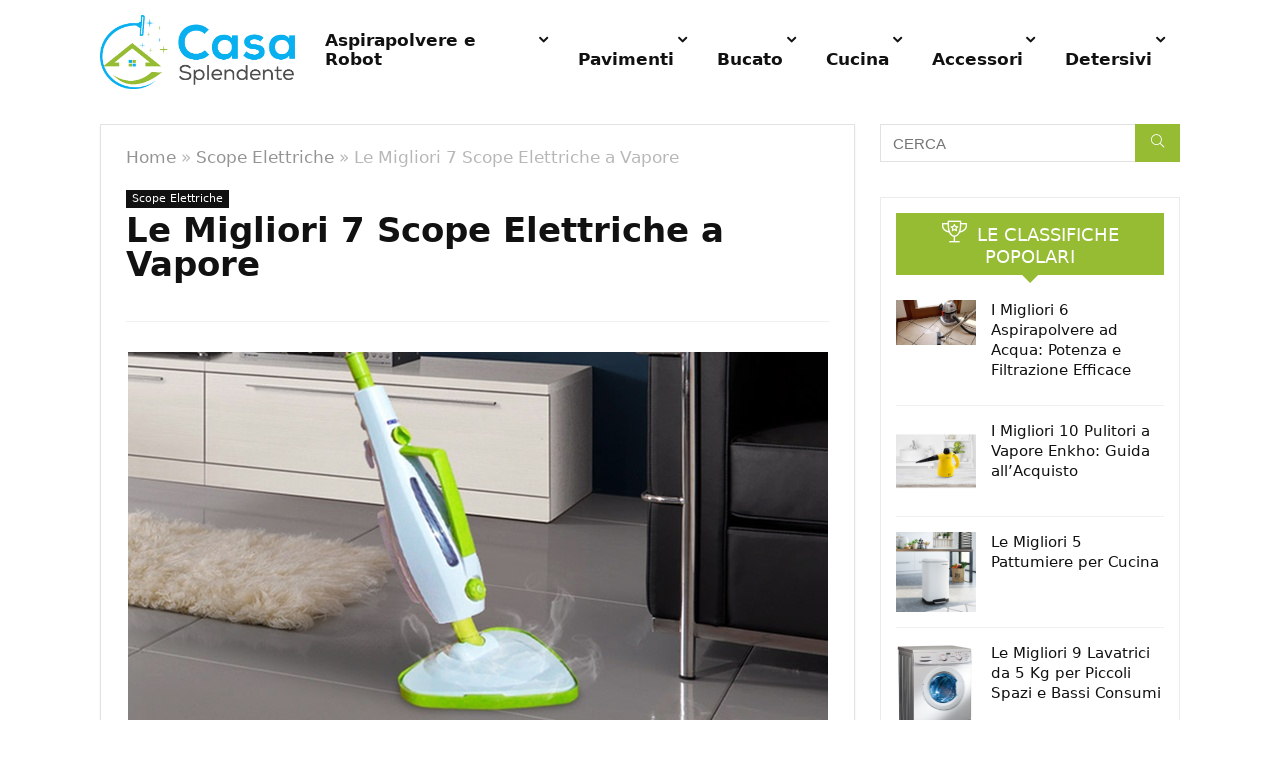

--- FILE ---
content_type: text/html; charset=UTF-8
request_url: https://casasplendente.it/scopa-elettrica-a-vapore/
body_size: 49271
content:
<!DOCTYPE html>
<html lang="it-IT" prefix="og: https://ogp.me/ns#">
<head><meta charset="UTF-8" /><script>if(navigator.userAgent.match(/MSIE|Internet Explorer/i)||navigator.userAgent.match(/Trident\/7\..*?rv:11/i)){var href=document.location.href;if(!href.match(/[?&]nowprocket/)){if(href.indexOf("?")==-1){if(href.indexOf("#")==-1){document.location.href=href+"?nowprocket=1"}else{document.location.href=href.replace("#","?nowprocket=1#")}}else{if(href.indexOf("#")==-1){document.location.href=href+"&nowprocket=1"}else{document.location.href=href.replace("#","&nowprocket=1#")}}}}</script><script>(()=>{class RocketLazyLoadScripts{constructor(){this.v="2.0.2",this.userEvents=["keydown","keyup","mousedown","mouseup","mousemove","mouseover","mouseenter","mouseout","mouseleave","touchmove","touchstart","touchend","touchcancel","wheel","click","dblclick","input","visibilitychange"],this.attributeEvents=["onblur","onclick","oncontextmenu","ondblclick","onfocus","onmousedown","onmouseenter","onmouseleave","onmousemove","onmouseout","onmouseover","onmouseup","onmousewheel","onscroll","onsubmit"]}async t(){this.i(),this.o(),/iP(ad|hone)/.test(navigator.userAgent)&&this.h(),this.u(),this.l(this),this.m(),this.k(this),this.p(this),this._(),await Promise.all([this.R(),this.L()]),this.lastBreath=Date.now(),this.S(this),this.P(),this.D(),this.O(),this.M(),await this.C(this.delayedScripts.normal),await this.C(this.delayedScripts.defer),await this.C(this.delayedScripts.async),this.T("domReady"),await this.F(),await this.j(),await this.I(),this.T("windowLoad"),await this.A(),window.dispatchEvent(new Event("rocket-allScriptsLoaded")),this.everythingLoaded=!0,this.lastTouchEnd&&await new Promise((t=>setTimeout(t,500-Date.now()+this.lastTouchEnd))),this.H(),this.T("all"),this.U(),this.W()}i(){this.CSPIssue=sessionStorage.getItem("rocketCSPIssue"),document.addEventListener("securitypolicyviolation",(t=>{this.CSPIssue||"script-src-elem"!==t.violatedDirective||"data"!==t.blockedURI||(this.CSPIssue=!0,sessionStorage.setItem("rocketCSPIssue",!0))}),{isRocket:!0})}o(){window.addEventListener("pageshow",(t=>{this.persisted=t.persisted,this.realWindowLoadedFired=!0}),{isRocket:!0}),window.addEventListener("pagehide",(()=>{this.onFirstUserAction=null}),{isRocket:!0})}h(){let t;function e(e){t=e}window.addEventListener("touchstart",e,{isRocket:!0}),window.addEventListener("touchend",(function i(o){Math.abs(o.changedTouches[0].pageX-t.changedTouches[0].pageX)<10&&Math.abs(o.changedTouches[0].pageY-t.changedTouches[0].pageY)<10&&o.timeStamp-t.timeStamp<200&&(o.target.dispatchEvent(new PointerEvent("click",{target:o.target,bubbles:!0,cancelable:!0})),event.preventDefault(),window.removeEventListener("touchstart",e,{isRocket:!0}),window.removeEventListener("touchend",i,{isRocket:!0}))}),{isRocket:!0})}q(t){this.userActionTriggered||("mousemove"!==t.type||this.firstMousemoveIgnored?"keyup"===t.type||"mouseover"===t.type||"mouseout"===t.type||(this.userActionTriggered=!0,this.onFirstUserAction&&this.onFirstUserAction()):this.firstMousemoveIgnored=!0),"click"===t.type&&t.preventDefault(),this.savedUserEvents.length>0&&(t.stopPropagation(),t.stopImmediatePropagation()),"touchstart"===this.lastEvent&&"touchend"===t.type&&(this.lastTouchEnd=Date.now()),"click"===t.type&&(this.lastTouchEnd=0),this.lastEvent=t.type,this.savedUserEvents.push(t)}u(){this.savedUserEvents=[],this.userEventHandler=this.q.bind(this),this.userEvents.forEach((t=>window.addEventListener(t,this.userEventHandler,{passive:!1,isRocket:!0})))}U(){this.userEvents.forEach((t=>window.removeEventListener(t,this.userEventHandler,{passive:!1,isRocket:!0}))),this.savedUserEvents.forEach((t=>{t.target.dispatchEvent(new window[t.constructor.name](t.type,t))}))}m(){this.eventsMutationObserver=new MutationObserver((t=>{const e="return false";for(const i of t){if("attributes"===i.type){const t=i.target.getAttribute(i.attributeName);t&&t!==e&&(i.target.setAttribute("data-rocket-"+i.attributeName,t),i.target.setAttribute(i.attributeName,e))}"childList"===i.type&&i.addedNodes.forEach((t=>{if(t.nodeType===Node.ELEMENT_NODE)for(const i of t.attributes)this.attributeEvents.includes(i.name)&&i.value&&""!==i.value&&(t.setAttribute("data-rocket-"+i.name,i.value),t.setAttribute(i.name,e))}))}})),this.eventsMutationObserver.observe(document,{subtree:!0,childList:!0,attributeFilter:this.attributeEvents})}H(){this.eventsMutationObserver.disconnect(),this.attributeEvents.forEach((t=>{document.querySelectorAll("[data-rocket-"+t+"]").forEach((e=>{e.setAttribute(t,e.getAttribute("data-rocket-"+t)),e.removeAttribute("data-rocket-"+t)}))}))}k(t){Object.defineProperty(HTMLElement.prototype,"onclick",{get(){return this.rocketonclick},set(e){this.rocketonclick=e,this.setAttribute(t.everythingLoaded?"onclick":"data-rocket-onclick","this.rocketonclick(event)")}})}S(t){function e(e,i){let o=e[i];e[i]=null,Object.defineProperty(e,i,{get:()=>o,set(s){t.everythingLoaded?o=s:e["rocket"+i]=o=s}})}e(document,"onreadystatechange"),e(window,"onload"),e(window,"onpageshow");try{Object.defineProperty(document,"readyState",{get:()=>t.rocketReadyState,set(e){t.rocketReadyState=e},configurable:!0}),document.readyState="loading"}catch(t){console.log("WPRocket DJE readyState conflict, bypassing")}}l(t){this.originalAddEventListener=EventTarget.prototype.addEventListener,this.originalRemoveEventListener=EventTarget.prototype.removeEventListener,this.savedEventListeners=[],EventTarget.prototype.addEventListener=function(e,i,o){o&&o.isRocket||!t.B(e,this)&&!t.userEvents.includes(e)||t.B(e,this)&&!t.userActionTriggered||e.startsWith("rocket-")?t.originalAddEventListener.call(this,e,i,o):t.savedEventListeners.push({target:this,remove:!1,type:e,func:i,options:o})},EventTarget.prototype.removeEventListener=function(e,i,o){o&&o.isRocket||!t.B(e,this)&&!t.userEvents.includes(e)||t.B(e,this)&&!t.userActionTriggered||e.startsWith("rocket-")?t.originalRemoveEventListener.call(this,e,i,o):t.savedEventListeners.push({target:this,remove:!0,type:e,func:i,options:o})}}T(t){"all"===t&&(EventTarget.prototype.addEventListener=this.originalAddEventListener,EventTarget.prototype.removeEventListener=this.originalRemoveEventListener),this.savedEventListeners=this.savedEventListeners.filter((e=>{let i=e.type,o=e.target||window;return"domReady"===t&&"DOMContentLoaded"!==i&&"readystatechange"!==i||("windowLoad"===t&&"load"!==i&&"readystatechange"!==i&&"pageshow"!==i||(this.B(i,o)&&(i="rocket-"+i),e.remove?o.removeEventListener(i,e.func,e.options):o.addEventListener(i,e.func,e.options),!1))}))}p(t){let e;function i(e){return t.everythingLoaded?e:e.split(" ").map((t=>"load"===t||t.startsWith("load.")?"rocket-jquery-load":t)).join(" ")}function o(o){function s(e){const s=o.fn[e];o.fn[e]=o.fn.init.prototype[e]=function(){return this[0]===window&&t.userActionTriggered&&("string"==typeof arguments[0]||arguments[0]instanceof String?arguments[0]=i(arguments[0]):"object"==typeof arguments[0]&&Object.keys(arguments[0]).forEach((t=>{const e=arguments[0][t];delete arguments[0][t],arguments[0][i(t)]=e}))),s.apply(this,arguments),this}}if(o&&o.fn&&!t.allJQueries.includes(o)){const e={DOMContentLoaded:[],"rocket-DOMContentLoaded":[]};for(const t in e)document.addEventListener(t,(()=>{e[t].forEach((t=>t()))}),{isRocket:!0});o.fn.ready=o.fn.init.prototype.ready=function(i){function s(){parseInt(o.fn.jquery)>2?setTimeout((()=>i.bind(document)(o))):i.bind(document)(o)}return t.realDomReadyFired?!t.userActionTriggered||t.fauxDomReadyFired?s():e["rocket-DOMContentLoaded"].push(s):e.DOMContentLoaded.push(s),o([])},s("on"),s("one"),s("off"),t.allJQueries.push(o)}e=o}t.allJQueries=[],o(window.jQuery),Object.defineProperty(window,"jQuery",{get:()=>e,set(t){o(t)}})}P(){const t=new Map;document.write=document.writeln=function(e){const i=document.currentScript,o=document.createRange(),s=i.parentElement;let n=t.get(i);void 0===n&&(n=i.nextSibling,t.set(i,n));const a=document.createDocumentFragment();o.setStart(a,0),a.appendChild(o.createContextualFragment(e)),s.insertBefore(a,n)}}async R(){return new Promise((t=>{this.userActionTriggered?t():this.onFirstUserAction=t}))}async L(){return new Promise((t=>{document.addEventListener("DOMContentLoaded",(()=>{this.realDomReadyFired=!0,t()}),{isRocket:!0})}))}async I(){return this.realWindowLoadedFired?Promise.resolve():new Promise((t=>{window.addEventListener("load",t,{isRocket:!0})}))}M(){this.pendingScripts=[];this.scriptsMutationObserver=new MutationObserver((t=>{for(const e of t)e.addedNodes.forEach((t=>{"SCRIPT"!==t.tagName||t.noModule||t.isWPRocket||this.pendingScripts.push({script:t,promise:new Promise((e=>{const i=()=>{const i=this.pendingScripts.findIndex((e=>e.script===t));i>=0&&this.pendingScripts.splice(i,1),e()};t.addEventListener("load",i,{isRocket:!0}),t.addEventListener("error",i,{isRocket:!0}),setTimeout(i,1e3)}))})}))})),this.scriptsMutationObserver.observe(document,{childList:!0,subtree:!0})}async j(){await this.J(),this.pendingScripts.length?(await this.pendingScripts[0].promise,await this.j()):this.scriptsMutationObserver.disconnect()}D(){this.delayedScripts={normal:[],async:[],defer:[]},document.querySelectorAll("script[type$=rocketlazyloadscript]").forEach((t=>{t.hasAttribute("data-rocket-src")?t.hasAttribute("async")&&!1!==t.async?this.delayedScripts.async.push(t):t.hasAttribute("defer")&&!1!==t.defer||"module"===t.getAttribute("data-rocket-type")?this.delayedScripts.defer.push(t):this.delayedScripts.normal.push(t):this.delayedScripts.normal.push(t)}))}async _(){await this.L();let t=[];document.querySelectorAll("script[type$=rocketlazyloadscript][data-rocket-src]").forEach((e=>{let i=e.getAttribute("data-rocket-src");if(i&&!i.startsWith("data:")){i.startsWith("//")&&(i=location.protocol+i);try{const o=new URL(i).origin;o!==location.origin&&t.push({src:o,crossOrigin:e.crossOrigin||"module"===e.getAttribute("data-rocket-type")})}catch(t){}}})),t=[...new Map(t.map((t=>[JSON.stringify(t),t]))).values()],this.N(t,"preconnect")}async $(t){if(await this.G(),!0!==t.noModule||!("noModule"in HTMLScriptElement.prototype))return new Promise((e=>{let i;function o(){(i||t).setAttribute("data-rocket-status","executed"),e()}try{if(navigator.userAgent.includes("Firefox/")||""===navigator.vendor||this.CSPIssue)i=document.createElement("script"),[...t.attributes].forEach((t=>{let e=t.nodeName;"type"!==e&&("data-rocket-type"===e&&(e="type"),"data-rocket-src"===e&&(e="src"),i.setAttribute(e,t.nodeValue))})),t.text&&(i.text=t.text),t.nonce&&(i.nonce=t.nonce),i.hasAttribute("src")?(i.addEventListener("load",o,{isRocket:!0}),i.addEventListener("error",(()=>{i.setAttribute("data-rocket-status","failed-network"),e()}),{isRocket:!0}),setTimeout((()=>{i.isConnected||e()}),1)):(i.text=t.text,o()),i.isWPRocket=!0,t.parentNode.replaceChild(i,t);else{const i=t.getAttribute("data-rocket-type"),s=t.getAttribute("data-rocket-src");i?(t.type=i,t.removeAttribute("data-rocket-type")):t.removeAttribute("type"),t.addEventListener("load",o,{isRocket:!0}),t.addEventListener("error",(i=>{this.CSPIssue&&i.target.src.startsWith("data:")?(console.log("WPRocket: CSP fallback activated"),t.removeAttribute("src"),this.$(t).then(e)):(t.setAttribute("data-rocket-status","failed-network"),e())}),{isRocket:!0}),s?(t.fetchPriority="high",t.removeAttribute("data-rocket-src"),t.src=s):t.src="data:text/javascript;base64,"+window.btoa(unescape(encodeURIComponent(t.text)))}}catch(i){t.setAttribute("data-rocket-status","failed-transform"),e()}}));t.setAttribute("data-rocket-status","skipped")}async C(t){const e=t.shift();return e?(e.isConnected&&await this.$(e),this.C(t)):Promise.resolve()}O(){this.N([...this.delayedScripts.normal,...this.delayedScripts.defer,...this.delayedScripts.async],"preload")}N(t,e){this.trash=this.trash||[];let i=!0;var o=document.createDocumentFragment();t.forEach((t=>{const s=t.getAttribute&&t.getAttribute("data-rocket-src")||t.src;if(s&&!s.startsWith("data:")){const n=document.createElement("link");n.href=s,n.rel=e,"preconnect"!==e&&(n.as="script",n.fetchPriority=i?"high":"low"),t.getAttribute&&"module"===t.getAttribute("data-rocket-type")&&(n.crossOrigin=!0),t.crossOrigin&&(n.crossOrigin=t.crossOrigin),t.integrity&&(n.integrity=t.integrity),t.nonce&&(n.nonce=t.nonce),o.appendChild(n),this.trash.push(n),i=!1}})),document.head.appendChild(o)}W(){this.trash.forEach((t=>t.remove()))}async F(){try{document.readyState="interactive"}catch(t){}this.fauxDomReadyFired=!0;try{await this.G(),document.dispatchEvent(new Event("rocket-readystatechange")),await this.G(),document.rocketonreadystatechange&&document.rocketonreadystatechange(),await this.G(),document.dispatchEvent(new Event("rocket-DOMContentLoaded")),await this.G(),window.dispatchEvent(new Event("rocket-DOMContentLoaded"))}catch(t){console.error(t)}}async A(){try{document.readyState="complete"}catch(t){}try{await this.G(),document.dispatchEvent(new Event("rocket-readystatechange")),await this.G(),document.rocketonreadystatechange&&document.rocketonreadystatechange(),await this.G(),window.dispatchEvent(new Event("rocket-load")),await this.G(),window.rocketonload&&window.rocketonload(),await this.G(),this.allJQueries.forEach((t=>t(window).trigger("rocket-jquery-load"))),await this.G();const t=new Event("rocket-pageshow");t.persisted=this.persisted,window.dispatchEvent(t),await this.G(),window.rocketonpageshow&&window.rocketonpageshow({persisted:this.persisted})}catch(t){console.error(t)}}async G(){Date.now()-this.lastBreath>45&&(await this.J(),this.lastBreath=Date.now())}async J(){return document.hidden?new Promise((t=>setTimeout(t))):new Promise((t=>requestAnimationFrame(t)))}B(t,e){return e===document&&"readystatechange"===t||(e===document&&"DOMContentLoaded"===t||(e===window&&"DOMContentLoaded"===t||(e===window&&"load"===t||e===window&&"pageshow"===t)))}static run(){(new RocketLazyLoadScripts).t()}}RocketLazyLoadScripts.run()})();</script>

<meta name="viewport" content="width=device-width, initial-scale=1.0" />
<!-- feeds & pingback -->
<link rel="profile" href="https://gmpg.org/xfn/11" />
<link rel="pingback" href="https://casasplendente.it/xmlrpc.php" />
	<style></style>
	
<!-- Ottimizzazione per i motori di ricerca di Rank Math - https://rankmath.com/ -->
<title>Le Migliori 7 Scope Elettriche a Vapore - Classifica 2025 🏆</title><link rel="preload" data-rocket-preload as="font" href="https://casasplendente.it/wp-content/themes/rehub-theme/fonts/rhicons.woff2?3oibrk" crossorigin><style id="wpr-usedcss">img.emoji{display:inline!important;border:none!important;box-shadow:none!important;height:1em!important;width:1em!important;margin:0 .07em!important;vertical-align:-.1em!important;background:0 0!important;padding:0!important}:where(.wp-block-button__link){border-radius:9999px;box-shadow:none;padding:calc(.667em + 2px) calc(1.333em + 2px);text-decoration:none}:where(.wp-block-calendar table:not(.has-background) th){background:#ddd}:where(.wp-block-columns){margin-bottom:1.75em}:where(.wp-block-columns.has-background){padding:1.25em 2.375em}:where(.wp-block-post-comments input[type=submit]){border:none}.wp-block-cover{align-items:center;background-position:50%;box-sizing:border-box;display:flex;justify-content:center;min-height:430px;overflow:hidden;overflow:clip;padding:1em;position:relative}.wp-block-cover:after{content:"";display:block;font-size:0;min-height:inherit}@supports (position:sticky){.wp-block-cover:after{content:none}}.wp-block-cover h1:not(.has-text-color),.wp-block-cover h2:not(.has-text-color),.wp-block-cover h3:not(.has-text-color),.wp-block-cover h4:not(.has-text-color),.wp-block-cover h5:not(.has-text-color),.wp-block-cover p:not(.has-text-color){color:inherit}.wp-block-cover.has-parallax{background-attachment:fixed;background-repeat:no-repeat;background-size:cover}@supports (-webkit-touch-callout:inherit){.wp-block-cover.has-parallax{background-attachment:scroll}}@media (prefers-reduced-motion:reduce){.wp-block-cover.has-parallax{background-attachment:scroll}}:where(.wp-block-cover-image:not(.has-text-color)),:where(.wp-block-cover:not(.has-text-color)){color:#fff}:where(.wp-block-cover-image.is-light:not(.has-text-color)),:where(.wp-block-cover.is-light:not(.has-text-color)){color:#000}.wp-block-embed__wrapper{position:relative}:where(.wp-block-file){margin-bottom:1.5em}:where(.wp-block-file__button){border-radius:2em;display:inline-block;padding:.5em 1em}:where(.wp-block-file__button):is(a):active,:where(.wp-block-file__button):is(a):focus,:where(.wp-block-file__button):is(a):hover,:where(.wp-block-file__button):is(a):visited{box-shadow:none;color:#fff;opacity:.85;text-decoration:none}:where(.wp-block-latest-comments:not([style*=line-height] .wp-block-latest-comments__comment)){line-height:1.1}:where(.wp-block-latest-comments:not([style*=line-height] .wp-block-latest-comments__comment-excerpt p)){line-height:1.8}ul{box-sizing:border-box}:where(.wp-block-navigation.has-background .wp-block-navigation-item a:not(.wp-element-button)),:where(.wp-block-navigation.has-background .wp-block-navigation-submenu a:not(.wp-element-button)){padding:.5em 1em}:where(.wp-block-navigation .wp-block-navigation__submenu-container .wp-block-navigation-item a:not(.wp-element-button)),:where(.wp-block-navigation .wp-block-navigation__submenu-container .wp-block-navigation-submenu a:not(.wp-element-button)),:where(.wp-block-navigation .wp-block-navigation__submenu-container .wp-block-navigation-submenu button.wp-block-navigation-item__content),:where(.wp-block-navigation .wp-block-navigation__submenu-container .wp-block-pages-list__item button.wp-block-navigation-item__content){padding:.5em 1em}:where(p.has-text-color:not(.has-link-color)) a{color:inherit}:where(.wp-block-post-excerpt){margin-bottom:var(--wp--style--block-gap);margin-top:var(--wp--style--block-gap)}:where(.wp-block-pullquote){margin:0 0 1em}:where(.wp-block-search__button){border:1px solid #ccc;padding:6px 10px}:where(.wp-block-search__button-inside .wp-block-search__inside-wrapper){border:1px solid #949494;box-sizing:border-box;padding:4px}:where(.wp-block-search__button-inside .wp-block-search__inside-wrapper) .wp-block-search__input{border:none;border-radius:0;padding:0 4px}:where(.wp-block-search__button-inside .wp-block-search__inside-wrapper) .wp-block-search__input:focus{outline:0}:where(.wp-block-search__button-inside .wp-block-search__inside-wrapper) :where(.wp-block-search__button){padding:4px 8px}:where(.wp-block-term-description){margin-bottom:var(--wp--style--block-gap);margin-top:var(--wp--style--block-gap)}:where(pre.wp-block-verse){font-family:inherit}:root{--wp--preset--font-size--normal:16px;--wp--preset--font-size--huge:42px}html :where(.has-border-color){border-style:solid}html :where([style*=border-top-color]){border-top-style:solid}html :where([style*=border-right-color]){border-right-style:solid}html :where([style*=border-bottom-color]){border-bottom-style:solid}html :where([style*=border-left-color]){border-left-style:solid}html :where([style*=border-width]){border-style:solid}html :where([style*=border-top-width]){border-top-style:solid}html :where([style*=border-right-width]){border-right-style:solid}html :where([style*=border-bottom-width]){border-bottom-style:solid}html :where([style*=border-left-width]){border-left-style:solid}html :where(img[class*=wp-image-]){height:auto;max-width:100%}:where(figure){margin:0 0 1em}html :where(.is-position-sticky){--wp-admin--admin-bar--position-offset:var(--wp-admin--admin-bar--height,0px)}@media screen and (max-width:600px){html :where(.is-position-sticky){--wp-admin--admin-bar--position-offset:0px}}body{--wp--preset--color--black:#000000;--wp--preset--color--cyan-bluish-gray:#abb8c3;--wp--preset--color--white:#ffffff;--wp--preset--color--pale-pink:#f78da7;--wp--preset--color--vivid-red:#cf2e2e;--wp--preset--color--luminous-vivid-orange:#ff6900;--wp--preset--color--luminous-vivid-amber:#fcb900;--wp--preset--color--light-green-cyan:#7bdcb5;--wp--preset--color--vivid-green-cyan:#00d084;--wp--preset--color--pale-cyan-blue:#8ed1fc;--wp--preset--color--vivid-cyan-blue:#0693e3;--wp--preset--color--vivid-purple:#9b51e0;--wp--preset--color--main:var(--rehub-main-color);--wp--preset--color--secondary:var(--rehub-sec-color);--wp--preset--color--buttonmain:var(--rehub-main-btn-bg);--wp--preset--color--cyan-grey:#abb8c3;--wp--preset--color--orange-light:#fcb900;--wp--preset--color--red:#cf2e2e;--wp--preset--color--red-bright:#f04057;--wp--preset--color--vivid-green:#00d084;--wp--preset--color--orange:#ff6900;--wp--preset--color--blue:#0693e3;--wp--preset--gradient--vivid-cyan-blue-to-vivid-purple:linear-gradient(135deg,rgba(6, 147, 227, 1) 0%,rgb(155, 81, 224) 100%);--wp--preset--gradient--light-green-cyan-to-vivid-green-cyan:linear-gradient(135deg,rgb(122, 220, 180) 0%,rgb(0, 208, 130) 100%);--wp--preset--gradient--luminous-vivid-amber-to-luminous-vivid-orange:linear-gradient(135deg,rgba(252, 185, 0, 1) 0%,rgba(255, 105, 0, 1) 100%);--wp--preset--gradient--luminous-vivid-orange-to-vivid-red:linear-gradient(135deg,rgba(255, 105, 0, 1) 0%,rgb(207, 46, 46) 100%);--wp--preset--gradient--very-light-gray-to-cyan-bluish-gray:linear-gradient(135deg,rgb(238, 238, 238) 0%,rgb(169, 184, 195) 100%);--wp--preset--gradient--cool-to-warm-spectrum:linear-gradient(135deg,rgb(74, 234, 220) 0%,rgb(151, 120, 209) 20%,rgb(207, 42, 186) 40%,rgb(238, 44, 130) 60%,rgb(251, 105, 98) 80%,rgb(254, 248, 76) 100%);--wp--preset--gradient--blush-light-purple:linear-gradient(135deg,rgb(255, 206, 236) 0%,rgb(152, 150, 240) 100%);--wp--preset--gradient--blush-bordeaux:linear-gradient(135deg,rgb(254, 205, 165) 0%,rgb(254, 45, 45) 50%,rgb(107, 0, 62) 100%);--wp--preset--gradient--luminous-dusk:linear-gradient(135deg,rgb(255, 203, 112) 0%,rgb(199, 81, 192) 50%,rgb(65, 88, 208) 100%);--wp--preset--gradient--pale-ocean:linear-gradient(135deg,rgb(255, 245, 203) 0%,rgb(182, 227, 212) 50%,rgb(51, 167, 181) 100%);--wp--preset--gradient--electric-grass:linear-gradient(135deg,rgb(202, 248, 128) 0%,rgb(113, 206, 126) 100%);--wp--preset--gradient--midnight:linear-gradient(135deg,rgb(2, 3, 129) 0%,rgb(40, 116, 252) 100%);--wp--preset--font-size--small:13px;--wp--preset--font-size--medium:20px;--wp--preset--font-size--large:36px;--wp--preset--font-size--x-large:42px;--wp--preset--font-family--system-font:-apple-system,BlinkMacSystemFont,"Segoe UI",Roboto,Oxygen-Sans,Ubuntu,Cantarell,"Helvetica Neue",sans-serif;--wp--preset--font-family--rh-nav-font:var(--rehub-nav-font,-apple-system,BlinkMacSystemFont,"Segoe UI",Roboto,Oxygen-Sans,Ubuntu,Cantarell,"Helvetica Neue",sans-serif);--wp--preset--font-family--rh-head-font:var(--rehub-head-font,-apple-system,BlinkMacSystemFont,"Segoe UI",Roboto,Oxygen-Sans,Ubuntu,Cantarell,"Helvetica Neue",sans-serif);--wp--preset--font-family--rh-btn-font:var(--rehub-btn-font,-apple-system,BlinkMacSystemFont,"Segoe UI",Roboto,Oxygen-Sans,Ubuntu,Cantarell,"Helvetica Neue",sans-serif);--wp--preset--font-family--rh-body-font:var(--rehub-body-font,-apple-system,BlinkMacSystemFont,"Segoe UI",Roboto,Oxygen-Sans,Ubuntu,Cantarell,"Helvetica Neue",sans-serif);--wp--preset--spacing--20:0.44rem;--wp--preset--spacing--30:0.67rem;--wp--preset--spacing--40:1rem;--wp--preset--spacing--50:1.5rem;--wp--preset--spacing--60:2.25rem;--wp--preset--spacing--70:3.38rem;--wp--preset--spacing--80:5.06rem;--wp--preset--shadow--natural:6px 6px 9px rgba(0, 0, 0, .2);--wp--preset--shadow--deep:12px 12px 50px rgba(0, 0, 0, .4);--wp--preset--shadow--sharp:6px 6px 0px rgba(0, 0, 0, .2);--wp--preset--shadow--outlined:6px 6px 0px -3px rgba(255, 255, 255, 1),6px 6px rgba(0, 0, 0, 1);--wp--preset--shadow--crisp:6px 6px 0px rgba(0, 0, 0, 1)}body{margin:0;--wp--style--global--content-size:760px;--wp--style--global--wide-size:900px}:where(.is-layout-flex){gap:.5em}:where(.is-layout-grid){gap:.5em}body{padding-top:0;padding-right:0;padding-bottom:0;padding-left:0}a:where(:not(.wp-element-button)){color:var(--rehub-link-color,violet);text-decoration:none}h1{font-size:29px;line-height:34px;margin-top:10px;margin-bottom:31px}h2{font-size:25px;line-height:31px;margin-top:10px;margin-bottom:31px}h3{font-size:20px;line-height:28px;margin-top:10px;margin-bottom:25px}h4{font-size:18px;line-height:24px;margin-top:10px;margin-bottom:18px}h5{font-size:16px;line-height:20px;margin-top:10px;margin-bottom:15px}:where(.wp-block-post-template.is-layout-flex){gap:1.25em}:where(.wp-block-post-template.is-layout-grid){gap:1.25em}:where(.wp-block-columns.is-layout-flex){gap:2em}:where(.wp-block-columns.is-layout-grid){gap:2em}.wpcf7 .screen-reader-response{position:absolute;overflow:hidden;clip:rect(1px,1px,1px,1px);clip-path:inset(50%);height:1px;width:1px;margin:-1px;padding:0;border:0;word-wrap:normal!important}.wpcf7 form .wpcf7-response-output{margin:2em .5em 1em;padding:.2em 1em;border:2px solid #00a0d2}.wpcf7 form.init .wpcf7-response-output,.wpcf7 form.resetting .wpcf7-response-output,.wpcf7 form.submitting .wpcf7-response-output{display:none}.wpcf7 form.sent .wpcf7-response-output{border-color:#46b450}.wpcf7 form.aborted .wpcf7-response-output,.wpcf7 form.failed .wpcf7-response-output{border-color:#dc3232}.wpcf7 form.spam .wpcf7-response-output{border-color:#f56e28}.wpcf7 form.invalid .wpcf7-response-output,.wpcf7 form.payment-required .wpcf7-response-output,.wpcf7 form.unaccepted .wpcf7-response-output{border-color:#ffb900}.wpcf7-form-control-wrap{position:relative}.wpcf7-not-valid-tip{color:#dc3232;font-size:1em;font-weight:400;display:block}.use-floating-validation-tip .wpcf7-not-valid-tip{position:relative;top:-2ex;left:1em;z-index:100;border:1px solid #dc3232;background:#fff;padding:.2em .8em;width:24em}.wpcf7-spinner{visibility:hidden;display:inline-block;background-color:#23282d;opacity:.75;width:24px;height:24px;border:none;border-radius:100%;padding:0;margin:0 24px;position:relative}form.submitting .wpcf7-spinner{visibility:visible}.wpcf7-spinner::before{content:'';position:absolute;background-color:#fbfbfc;top:4px;left:4px;width:6px;height:6px;border:none;border-radius:100%;transform-origin:8px 8px;animation-name:spin;animation-duration:1s;animation-timing-function:linear;animation-iteration-count:infinite}@media (prefers-reduced-motion:reduce){.wpcf7-spinner::before{animation-name:blink;animation-duration:2s}}@keyframes spin{from{transform:rotate(0)}to{transform:rotate(360deg)}}@keyframes blink{from{opacity:0}50%{opacity:1}to{opacity:0}}.wpcf7 input[type=file]{cursor:pointer}.wpcf7 input[type=file]:disabled{cursor:default}.wpcf7 .wpcf7-submit:disabled{cursor:not-allowed}.wpcf7 input[type=email],.wpcf7 input[type=tel],.wpcf7 input[type=url]{direction:ltr}#cookie-law-info-bar,.wt-cli-cookie-bar{box-sizing:border-box;font-size:10pt;margin:0 auto;padding:10px;position:absolute;text-align:center;width:100%;z-index:99999;box-shadow:rgba(0,0,0,.5) 0 5px 10px;display:none;left:0}#cookie-law-info-again{font-size:10pt;margin:0;padding:5px 10px;text-align:center;z-index:9999;cursor:pointer;box-shadow:#161616 2px 2px 5px 2px}#cookie-law-info-bar span{vertical-align:middle}.cli-plugin-button,.cli-plugin-button:visited{display:inline-block;padding:8px 16px;color:#fff;text-decoration:none;-moz-border-radius:4px;-webkit-border-radius:4px;position:relative;cursor:pointer;text-decoration:none}.cli-plugin-button:hover{background-color:#111;color:#fff;text-decoration:none}.cli-plugin-button,.cli-plugin-button:visited,.medium.cli-plugin-button,.medium.cli-plugin-button:visited{font-size:13px;font-weight:500;line-height:1}.cli-bar-popup{-moz-background-clip:padding;-webkit-background-clip:padding;background-clip:padding-box;-webkit-border-radius:30px;-moz-border-radius:30px;border-radius:30px;padding:20px}@media only screen and (max-width:768px){.cli-settings-mobile:hover{box-shadow:none!important}.cli-plugin-button{margin:10px}}@media only screen and (max-width:567px){.cli-switch .cli-slider:after{display:none}.cli-tab-header a.cli-nav-link{font-size:12px}.cli-modal .cli-modal-close{right:-10px;top:-15px}}.wt-cli-iframe-placeholder{background-image:url(https://casasplendente.it/wp-content/plugins/webtoffee-gdpr-cookie-consent/public/images/cli_placeholder.svg);background-size:80px;max-width:100%;max-height:100%;background-position:center;background-repeat:no-repeat;background-color:#b2b0b059;position:relative;display:flex;align-items:flex-end;justify-content:center}.wt-cli-iframe-placeholder .wt-cli-inner-text{width:100%;text-align:center;padding:1rem;border-radius:400px}.wt-cli-cookie-bar-container{display:none}.wt-cli-necessary-checkbox{display:none!important}.cli-container-fluid{padding-right:15px;padding-left:15px;margin-right:auto;margin-left:auto}.cli-row{display:-ms-flexbox;display:flex;-ms-flex-wrap:wrap;flex-wrap:wrap;margin-right:-15px;margin-left:-15px}.cli-align-items-stretch{-ms-flex-align:stretch!important;align-items:stretch!important}.cli-px-0{padding-left:0;padding-right:0}.cli-btn{cursor:pointer;font-size:14px;display:inline-block;font-weight:400;text-align:center;white-space:nowrap;vertical-align:middle;-webkit-user-select:none;-moz-user-select:none;-ms-user-select:none;user-select:none;border:1px solid transparent;padding:.5rem 1.25rem;line-height:1;border-radius:.25rem;transition:all .15s ease-in-out}.cli-btn:hover{opacity:.8}.cli-btn:focus{outline:0}.cli-modal-backdrop.cli-show{opacity:.8}.cli-modal-open{overflow:hidden}.cli-barmodal-open{overflow:hidden}.cli-modal-open .cli-modal{overflow-x:hidden;overflow-y:auto}.cli-modal.cli-fade .cli-modal-dialog{transition:-webkit-transform .3s ease-out;transition:transform .3s ease-out;transition:transform .3s ease-out,-webkit-transform .3s ease-out;-webkit-transform:translate(0,-25%);transform:translate(0,-25%)}.cli-modal.cli-show .cli-modal-dialog{-webkit-transform:translate(0,0);transform:translate(0,0)}.cli-modal-backdrop{position:fixed;top:0;right:0;bottom:0;left:0;z-index:1040;background-color:#000;-webkit-transform:scale(0);transform:scale(0);transition:opacity ease-in-out .5s}.cli-modal-backdrop.cli-fade{opacity:0}.cli-modal-backdrop.cli-show{opacity:.5;-webkit-transform:scale(1);transform:scale(1)}.cli-modal{position:fixed;top:0;right:0;bottom:0;left:0;z-index:99999;-webkit-transform:scale(0);transform:scale(0);overflow:hidden;outline:0;visibility:hidden}.cli-modal.cli-show{visibility:visible}.cli-modal a{text-decoration:none}.cli-modal .cli-modal-dialog{position:relative;width:auto;margin:.5rem;pointer-events:none;font-family:inherit;font-size:1rem;font-weight:400;line-height:1.5;color:#212529;text-align:left;display:-ms-flexbox;display:flex;-ms-flex-align:center;align-items:center;min-height:calc(100% - (.5rem * 2))}@media (min-width:576px){.cli-modal .cli-modal-dialog{max-width:500px;margin:1.75rem auto;min-height:calc(100% - (1.75rem * 2))}}.cli-modal-content{position:relative;display:-ms-flexbox;display:flex;-ms-flex-direction:column;flex-direction:column;width:100%;pointer-events:auto;background-clip:padding-box;border-radius:.2rem;box-sizing:border-box;outline:0}.cli-modal-footer{position:relative}.cli-modal .cli-modal-close:focus{outline:0}.cli-switch{display:inline-block;position:relative;min-height:1px;padding-left:38px;font-size:14px;width:auto}.cli-switch input[type=checkbox]{display:block;margin:0;width:0;position:absolute!important;left:0!important;opacity:0!important}.cli-switch .cli-slider{background-color:#e3e1e8;height:20px;width:38px;bottom:0;cursor:pointer;left:0;position:absolute;right:0;top:0;transition:.4s}.cli-switch .cli-slider:before{bottom:2px;content:"";height:15px;left:3px;position:absolute;transition:.4s;width:15px}.cli-switch input:checked+.cli-slider:before{transform:translateX(18px)}.cli-switch .cli-slider{border-radius:34px;font-size:0}.cli-switch .cli-slider:before{border-radius:50%}.cli-tab-content{width:100%;padding:5px 30px 5px 5px;box-sizing:border-box}@media (max-width:767px){.cli-tab-content{padding:30px 10px}}.cli-tab-content p{color:#343438;font-size:14px;margin-top:0}.cli-tab-content h4{font-size:20px;margin-bottom:1.5rem;margin-top:0;font-family:inherit;font-weight:500;line-height:1.2;color:inherit}#cookie-law-info-bar .cli-tab-content{background:0 0}#cookie-law-info-bar .cli-nav-link,#cookie-law-info-bar .cli-switch .cli-slider:after,#cookie-law-info-bar .cli-tab-container p,#cookie-law-info-bar span.cli-necessary-caption{color:inherit}#cookie-law-info-bar .cli-tab-header a:before{border-right:1px solid currentColor;border-bottom:1px solid currentColor}#cookie-law-info-bar .cli-row{margin-top:20px}.cli-wrapper{max-width:100%;float:none;margin:0 auto}#cookie-law-info-bar .cli-tab-content h4{margin-bottom:.5rem}#cookie-law-info-bar .cli-tab-container{display:none;text-align:left}.cli-tab-footer .cli-btn{padding:10px 15px;width:auto;text-decoration:none}.cli-tab-footer{width:100%;text-align:right;padding:20px 0}.cli-col-12{width:100%}.cli-tab-header{display:flex;justify-content:space-between}.cli-tab-header a:before{width:10px;height:2px;left:0;top:calc(50% - 1px)}.cli-tab-header a:after{width:2px;height:10px;left:4px;top:calc(50% - 5px);-webkit-transform:none;transform:none}.cli-tab-header a:before{width:7px;height:7px;border-right:1px solid #4a6e78;border-bottom:1px solid #4a6e78;content:" ";transform:rotate(-45deg);-webkit-transition:.2s ease-in-out;-moz-transition:.2s ease-in-out;transition:all .2s ease-in-out;margin-right:10px}.cli-tab-header a.cli-nav-link{position:relative;display:flex;align-items:center;font-size:14px;color:#000;text-decoration:none}.cli-tab-header.cli-tab-active .cli-nav-link:before{transform:rotate(45deg);-webkit-transition:.2s ease-in-out;-moz-transition:.2s ease-in-out;transition:all .2s ease-in-out}.cli-tab-header{border-radius:5px;padding:12px 15px;cursor:pointer;transition:background-color .2s ease-out .3s,color .2s ease-out 0s;background-color:#f2f2f2}.cli-modal .cli-modal-close{position:absolute;right:0;top:0;z-index:1;-webkit-appearance:none;width:40px;height:40px;padding:0;border-radius:50%;padding:10px;background:0 0;border:none}.cli-tab-container h4{font-family:inherit;font-size:16px;margin-bottom:15px;margin:10px 0}.cli-privacy-content-text,.cli-tab-container p{font-size:14px;line-height:1.4;margin-top:0;padding:0;color:#000}.cli-tab-content{display:none}.cli-tab-section .cli-tab-content{padding:10px 20px 5px}.cli-tab-section{margin-top:5px}@media (min-width:992px){.cli-modal .cli-modal-dialog{max-width:645px}}.cli-switch .cli-slider:after{content:attr(data-cli-disable);position:absolute;right:50px;font-size:12px;text-align:right;min-width:120px}.cli-switch input:checked+.cli-slider:after{content:attr(data-cli-enable)}a.cli-privacy-readmore{font-size:12px;margin-top:12px;display:inline-block;cursor:pointer;text-decoration:underline}.cli-privacy-overview{padding-bottom:12px}a.cli-privacy-readmore:before{content:attr(data-readmore-text)}.cli-collapsed a.cli-privacy-readmore:before{content:attr(data-readless-text)}.cli-collapsed .cli-privacy-content{transition:max-height .25s ease-in}.cli-privacy-content p{margin-bottom:0}.cli-modal-close svg{fill:#000}span.cli-necessary-caption{color:#000;font-size:12px}#cookie-law-info-bar .cli-privacy-overview{display:none}.cli-tab-container .cli-row{max-height:500px;overflow-y:auto}.cli-modal.cli-blowup.cli-out{z-index:-1}.cli-modal.cli-blowup{z-index:999999;-webkit-transform:scale(1);transform:scale(1)}.cli-modal.cli-blowup .cli-modal-dialog{animation:.5s cubic-bezier(.165,.84,.44,1) forwards blowUpModal}.cli-modal.cli-blowup.cli-out .cli-modal-dialog{animation:.5s cubic-bezier(.165,.84,.44,1) forwards blowUpModalTwo}@keyframes blowUpModal{0%{-webkit-transform:scale(0);transform:scale(0)}100%{-webkit-transform:scale(1);transform:scale(1)}}@keyframes blowUpModalTwo{0%{-webkit-transform:scale(1);transform:scale(1);opacity:1}50%{-webkit-transform:scale(.5);transform:scale(.5);opacity:0}100%{-webkit-transform:scale(0);transform:scale(0);opacity:0}}.cli-bar-container{float:none;margin:0 auto;justify-content:space-between;display:flex;align-items:center;flex-wrap:wrap}#cookie-law-info-bar[data-cli-type=popup] .cli-bar-container,#cookie-law-info-bar[data-cli-type=widget] .cli-bar-container{display:block}@media (max-width:985px){.cli-bar-container{justify-content:center}}#cookie-law-info-bar a{cursor:pointer}.wt-cli-category-widget-active .cli-necessary-caption,.wt-cli-category-widget-active .cli-switch,.wt-cli-category-widget-active .wt-cli-necessary-checkbox{display:none!important}.wt-cli-sr-only{display:none}.wt-cli-cookie-bar-container.wt-cli-hide-bar{display:none!important}.wt-cli-privacy-accept-btn{margin-left:10px}#cookie-law-info-again:focus,#wt-cli-cookie-banner-title:focus,.cli-plugin-main-link,.cli-privacy-readmore,.cli-switch .cli-slider,.cli-tab-content .cli-tab-pane:focus,.cli-tab-header a,.cli_action_button,.cli_settings_button:focus{outline:0}.cli-plugin-button:focus{outline:0;opacity:.7}.wt-cli-ckyes-brand-logo{display:flex;align-items:center;font-size:9px;color:#111;font-weight:400}.wt-cli-ckyes-brand-logo img{width:65px;margin-left:2px}.wt-cli-privacy-overview-actions{padding-bottom:0}.wt-cli-cookie-description{font-size:14px;line-height:1.4;margin-top:0;padding:0;color:#000}.cli-modal-content,.cli-tab-content{background-color:#fff}.cli-modal .cli-modal-dialog,.cli-privacy-content-text,.cli-tab-container p,a.cli-privacy-readmore{color:#000}.cli-tab-header{background-color:#f2f2f2}.cli-switch .cli-slider:after,.cli-tab-header,.cli-tab-header a.cli-nav-link,span.cli-necessary-caption{color:#000}.cli-switch .cli-slider:before{background-color:#fff}.cli-switch input:checked+.cli-slider:before{background-color:#fff}.cli-switch .cli-slider{background-color:#e3e1e8}.cli-switch input:checked+.cli-slider{background-color:#28a745}.cli-modal-close svg{fill:#000000}.cli-tab-footer .wt-cli-privacy-accept-btn{background-color:#00acad;color:#fff}.cli-tab-header a:before{border-right:1px solid #000;border-bottom:1px solid #000}a,address,article,aside,body,canvas,caption,center,code,div,embed,fieldset,figure,footer,form,h1,h2,h3,h4,h5,header,html,i,iframe,img,label,legend,li,mark,menu,nav,object,output,p,span,strong,table,tbody,td,th,thead,tr,ul{margin:0;padding:0;border:0;font-size:100%;font:inherit;vertical-align:baseline}article,aside,figure,footer,header,menu,nav{display:block}ul{list-style:none}table{border-collapse:collapse;width:100%}td,th,tr{padding:6px 12px}*{box-sizing:border-box}mark{text-decoration:none}body{background-color:#fff;color:#000;font-size:15px;font-family:Roboto,"Helvetica Neue",-apple-system,system-ui,BlinkMacSystemFont,"Segoe UI",Oxygen-Sans,sans-serif}a{text-decoration:none}a:focus,button{outline:0}a:active,a:hover{color:#000}h1 a,h2 a,h3 a,h4 a,h5 a{color:#111;text-decoration:none}h1,h2,h3,h4,h5{font-weight:700;color:#111}h1{font-size:29px;line-height:34px;margin:10px 0 31px}h2{font-size:25px;line-height:30px;margin:10px 0 31px}h3{font-size:20px;line-height:28px;margin:10px 0 25px}h4{font-size:18px;line-height:24px;margin:10px 0 18px}h5{font-size:16px;line-height:20px;margin:10px 0 15px}.post p,article p{margin:0 0 31px}.post strong,article strong{font-weight:700}.post,article{font-size:16px;line-height:28px;color:#333}p strong{font-weight:700}img{max-width:100%;height:auto;vertical-align:top;border:0}.preloader-cell{display:table-cell;vertical-align:middle;font-size:60px}::selection{background:#999;color:#fff;text-shadow:none}.clearfix:after,.clearfix:before{content:"";display:table}.clearfix:after{clear:both}.clearbox{clear:both}.comment-reply-link:before,.icon-search-onclick:before,.postNavigation .postnavprev:before,.printthecoupon:before,.pros_comment_item:before,.re_loadingbefore:before,.toggle-this-table:after,.widget.top_offers .title:before,nav.top_menu ul li.menu-item-has-children ul li.menu-item-has-children>a:before,nav.top_menu ul.menu:not(.off-canvas)>li.menu-item-has-children>a:before,span.cat_link_meta:before{font-family:rhicons}#main_header{z-index:998}.responsive_nav_wrap{display:none;position:relative;width:100%}header .logo-section{padding:15px 0;overflow:visible}header .logo{max-width:450px;float:left;margin-right:15px;line-height:0}.header-actions-logo{float:right}.header-actions-logo .wpsm-button{margin:0}.header_one_row .main-nav{background:none!important;border:none!important}.header_one_row nav.top_menu>ul>li{border:none!important}.icon-search-onclick:before{content:"\f002"}button.icon-search-onclick i{font-size:20px!important}button.icon-search-onclick:before{display:none}form.search-form{padding:0;border:none;position:relative;width:auto;display:flex;margin:0;max-width:100%}form.search-form input[type=text]{border:1px solid #e1e1e1;height:38px;background-color:#fff;padding:2px 45px 2px 12px}form.search-form input[type=text]:focus{outline:0}form.search-form [type=submit]{border:none;cursor:pointer;padding:0 16px;line-height:38px;height:38px;vertical-align:middle;position:absolute;top:0;right:0}.search-header-contents{width:100%;height:100%;position:fixed;left:0;top:0;right:0;bottom:0;opacity:0;visibility:hidden;z-index:9999999;transition:opacity .5s ease;text-align:center;margin:0 auto;background-color:rgba(0,0,0,.7)}.top-search-onclick-open .search-header-contents{visibility:visible;opacity:1;display:block}.top-search-onclick-open .search-header-contents .search-form{opacity:1;transform:translateY(-1px)}.search-header-contents .search-form{max-width:1000px;margin:0 auto;width:100%;transition:transform .6s ease,opacity .3s ease;transform:translateY(-100%);opacity:0}.search-header-contents form.search-form input[type=text]{width:100%;height:74px;border:none;line-height:74px;font-size:25px;padding:5px 37px 5px 25px!important}.search-header-contents form.search-form [type=submit]{line-height:74px;height:74px;background:#fff!important;color:#333!important;padding:0 25px;font-size:25px}.rh-outer-wrap{transition:transform .5s;transform-origin:center top}.head_search .search-form,.head_search form.search-form input[type=text],.widget_search .search-form,.widget_search form.search-form input[type=text]{width:100%;clear:both}header .search{width:300px;float:right;position:relative}.logo-section .search form.search-form input[type=text]{min-width:215px}.main-nav{background:#fcfcfc}.main-nav.white_style{border-top:1px solid #eee;border-bottom:1px solid #eee}.main-nav:after{content:'';display:table;clear:both}nav.top_menu{position:relative}nav.top_menu>ul{display:flex;margin:0}nav.top_menu ul li{position:relative}nav.top_menu>ul>li.floatright{margin-left:auto}#slide-menu-mobile ul li.menu-item>a i,nav.top_menu ul li i{margin:0 5px 0 0}nav.top_menu>ul>li>a{font-weight:700;font-size:16px;line-height:19px;transition:all .3s cubic-bezier(.5, 0, .5, 1);position:relative;color:#111;padding:8px 13px 11px;display:inline-block}nav.top_menu ul.menu:not(.off-canvas)>li.menu-item-has-children>a:before{font-size:14px;content:'\f107';margin:0 0 0 7px;float:right}nav.top_menu ul li.menu-item-has-children{position:relative}nav.top_menu ul li.menu-item-has-children ul li.menu-item-has-children>a:before{color:#111;content:"\f105";cursor:pointer;float:right;padding-left:8px}.top-nav ul.sub-menu,nav.top_menu ul.sub-menu{transform:translateY(10px);opacity:0;visibility:hidden;transition:opacity .3s ease,transform .3s ease;background:#fff;position:absolute;z-index:9999999;width:250px;box-shadow:0 20px 40px -5px rgba(9,30,66,.18);backface-visibility:hidden;left:-999999px}nav.top_menu ul.sub-menu{padding:12px 0}nav.top_menu ul.sub-menu ul.sub-menu{top:0}nav.top_menu>ul>li>ul.sub-menu>li.hovered>ul.sub-menu{left:100%;opacity:1;visibility:visible;transform:translateY(0)}nav.top_menu ul.sub-menu>li>a{text-transform:none;font-size:15px;line-height:22px;color:#111!important;display:block;padding:10px 25px;font-weight:400}nav.top_menu ul.sub-menu>li:first-child>a{border-top-color:transparent}nav.top_menu>ul>li.hovered>.sub-menu{opacity:1;visibility:visible;transform:translateY(0);left:0;top:100%}.top-nav>ul>li>ul.sub-menu>li:first-child>a:after,nav.top_menu>ul>li>ul.sub-menu>li:first-child>a:after{position:absolute;content:"";width:0;height:0;border-style:solid;top:-5px;left:19px;border-width:0 6px 6px;border-color:transparent transparent #fff}nav.top_menu>ul:not(.off-canvas) li:not(.rh-megamenu) ul.sub-menu>li>a:hover{background:#f9f9f9}nav.top_menu>ul>li{border-right:1px solid rgba(0,0,0,.08)}nav.top_menu>ul>li:last-child{border-right:none!important;box-shadow:none}#slide-menu-mobile{display:none}#mobpanelimg{max-height:100px;max-width:150px;width:auto;height:auto}#slide-menu-mobile ul.off-canvas{position:fixed;width:270px;top:0;left:0;bottom:0;padding:0;overflow-x:hidden;overflow-y:auto;background-color:#fff;z-index:999999;transform:translate3d(-100%,0,1px);transition:transform .3s ease;backface-visibility:hidden}#slide-menu-mobile ul li.menu-item{border-bottom:1px solid #eee;position:static;margin:0;overflow:hidden;width:100%;float:none}#slide-menu-mobile ul li.menu-item>a{line-height:22px!important;float:left;padding:10px 15px;font-size:16px;text-transform:none;border-top:none;width:calc(100% - 50px);text-decoration:none;color:#111;font-weight:700}#slide-menu-mobile ul ul.sub-menu{transition:all .3s ease;opacity:1;visibility:visible;position:absolute;border:0;width:100%;min-height:100%;top:0;left:0;background-color:#fff;transform:translate3d(-100%,0,1px);backface-visibility:hidden}#slide-menu-mobile ul ul.sub-menu li a{border-bottom:none}#slide-menu-mobile ul ul.sub-menu.sub-menu-active{transform:translate3d(0,0,0);z-index:999}#slide-menu-mobile ul li.back-mb span{cursor:pointer;background-color:rgba(0,0,0,.02);padding:13px 15px;font-size:15px;text-decoration:none;display:block}#slide-menu-mobile ul.off-canvas-active{opacity:1;visibility:visible;transform:translate3d(0,0,0)}#slide-menu-mobile ul span.submenu-toggle{float:right;width:42px;height:42px;line-height:42px}#slide-menu-mobile ul span.submenu-toggle .rhicon{font-size:14px;line-height:42px}#slide-menu-mobile ul>li.close-menu{border:none!important}.rh-sslide-panel.active{visibility:visible;transition:visibility 0s 0s}.rh-sslide-panel{position:fixed;top:0;left:0;height:100%;width:100%;visibility:hidden;transition:visibility 0s .6s;z-index:999999}.rh-close-btn,.rh-close-btn i{width:40px;height:40px;font-size:20px;line-height:40px}.offsetnav-overlay{position:fixed;top:0;left:0;right:0;height:120vh;background-color:rgba(0,0,0,.5);z-index:99999}.off-canvas-active>li{animation:.4s .6s backwards rhslideleft}.off-canvas-active>li:first-of-type{animation-delay:.7s}.off-canvas-active>li:nth-of-type(2){animation-delay:.2s}.off-canvas-active>li:nth-of-type(3){animation-delay:.3s}.off-canvas-active>li:nth-of-type(4){animation-delay:.4s}.off-canvas-active>li:nth-of-type(5){animation-delay:.5s}#main_header.dark_style{background-color:#141414}#main_header.dark_style #re_menu_near_logo li a,.main-nav.dark_style .dl-menuwrapper button i{color:#fff}.main-nav.dark_style .dl-menuwrapper button svg line{stroke:#fff}.main-nav.dark_style{max-height:70px;background:#353535}.main-nav.dark_style nav.top_menu ul li.menu-item-has-children ul li.menu-item-has-children a:after{color:#ccc}.main-nav.dark_style nav.top_menu>ul>li>a{color:#fbfbfb}.main-nav.dark_style nav.top_menu>ul>li{border-right:1px solid rgba(255,255,255,.15)}a.logo_image_mobile img{max-height:50px;max-width:160px;vertical-align:middle;height:auto;width:auto}#dl-menu a.logo_image_mobile{display:inline-block}#logo_mobile_wrapper,a.logo_image_mobile img{display:none}#dl-menu a.logo_image_mobile img{position:absolute;top:0;left:50%;transform:translate(-50%);right:auto;bottom:0;margin:auto;display:block}.dl-menuwrapper ul .floatright{float:none}.dl-menuwrapper button{border:none;width:48px;height:53px;overflow:hidden;position:relative;cursor:pointer;outline:0;background:0 0}.dl-menuwrapper button i{color:#111;font-size:36px}.dl-menuwrapper button svg line{stroke:#111;stroke-width:2;stroke-dasharray:26;animation:1s linear svglineltr}#mobile-menu-icons{padding-right:7px}@keyframes svglineltr{0%{stroke-dashoffset:26}100%{stroke-dashoffset:0}}.content,.rh-container{margin:0 auto;border:none;background:none;width:1200px;box-shadow:none;position:relative;clear:both;padding:0}.rh-content-wrap{padding-top:20px;padding-bottom:20px}.main-side{width:840px;float:left;position:relative}body:not(.noinnerpadding) .rh-post-wrapper{background:#fff;border:1px solid #e3e3e3;padding:25px;box-shadow:0 2px 2px #ececec}.main-side{min-height:70vh}.sidebar{width:336px;float:right;overflow:hidden}@media screen and (max-width:1279px) and (min-width:1141px){.content,.rh-container{width:1080px}.main-side{width:755px}.sidebar{width:300px}nav.top_menu>ul>li>a{padding-left:12px;padding-right:12px}}@media (max-width:1140px){#mobile-menu-icons>.wpsm-button{font-size:0!important;line-height:0!important}#mobile-menu-icons>.wpsm-button i{font-size:15px;padding:0!important}header .logo{max-width:250px}}@media (max-width:1140px) and (min-width:1024px){.content,.rh-container{width:980px}.main-side{width:655px}.sidebar{width:300px}nav.top_menu>ul>li>a{font-size:14px;padding-left:8px;padding-right:8px}nav.top_menu>ul>li{border:none}}@media (max-width:1024px){body .disabletabletpadding{padding:0!important}.hideontablet,.logo-section .mobileinmenu{display:none!important}.logo-section #mobile-menu-icons .mobileinmenu{display:inline-block!important}.responsive_nav_wrap{display:block}.header-actions-logo{display:none}.tabletblockdisplay{display:block!important;width:100%!important;float:none!important;margin:0 0 10px;clear:both!important}nav.top_menu{display:none}}@media (max-width:1023px) and (min-width:768px){.sidebar{border:none;clear:both;column-count:2;column-gap:20px}.sidebar .widget{margin:0 0 20px;clear:none;break-inside:avoid;transform:translateZ(0);column-width:350px}}@media (max-width:1023px){.sidebar{margin:30px auto 0}.rh-flex-center-align.logo_insticky_enabled{display:block}.content,.main-side,.sidebar{width:100%;float:none;display:block}.rh-container{width:100%;padding-left:15px;padding-right:15px}.header_wrap .rh-container{padding:0}}@media (max-width:767px){body .mobilepadding{padding:0 15px!important}.hideonmobile{display:none!important}.mobilecenterdisplay,.mobilecenterdisplay>*{text-align:center!important;justify-content:center!important}.mobileblockdisplay{display:block!important;width:100%!important;float:none!important}article h1{font-size:28px;line-height:32px}}@media (max-width:479px){.main-side{border:none;box-shadow:none;padding:0}body:not(.dark_body):not(.page-template-template-systempages){background:#fff!important}body:not(.dark_body) .rh-post-wrapper{background:0 0;padding:0;border:none;box-shadow:none}}@media (min-width:768px){.search-header-contents{padding:30vh 30px 70vh}}.title_single_area h1{font-size:34px;line-height:34px;margin:0 0 20px;word-break:break-word}.title_single_area .post-meta{color:#111}.title_single_area .post-meta span{margin-right:15px}.rh-tabletext-block.closedtable div:not(.rh-tabletext-block-heading){display:none}.toggle-this-table{float:right;margin:0 0 0 10px;cursor:pointer;line-height:18px}.toggle-this-table:after{content:"\f107"}.closedtable .toggle-this-table:after{content:"\f106"}.pricealertpopup-wrap .csspopuptrigger{font-size:13px}.csspopup{overflow-x:auto;overflow-y:scroll;position:fixed;top:-2000px;left:0;right:0;background:rgba(0,0,0,.7);transition:opacity .5s;visibility:hidden;opacity:0}.csspopup.active{visibility:visible;opacity:1;z-index:999999999;top:0;bottom:0}.csspopup .cpopupclose{position:absolute;top:-20px;right:-20px}.csspopup .cpopupclose:hover{background:#dedede}.post-meta{margin-bottom:12px;font-size:12px;line-height:12px;font-style:italic;color:#999}span.cat_link_meta:before{font-size:3px;line-height:12px;vertical-align:middle;padding-right:5px;content:"\f111";font-style:normal}.post-meta span:first-child:before{display:none}.post-meta span{display:inline-block;margin-right:8px}.post-meta a.cat,.post-meta span a,.post-meta-big a{color:#111;text-decoration:none}.post{margin-bottom:15px;counter-reset:wpsmtop;word-wrap:break-word}.post figure.top_featured_image{max-width:100%;margin-bottom:25px;position:relative;overflow:hidden;text-align:center}figure.top_featured_image img{width:auto;height:auto}.post ul:not([class])>li{list-style:disc}.post ul:not([class]) li{margin:0 0 5px 15px}.post ul{margin-bottom:25px}.title h1 span{font-weight:400}.rh-cat-label-title a,a.rh-cat-label-title{font-style:normal!important;background-color:#111;padding:3px 6px!important;color:#fff;font-size:11px!important;white-space:nowrap;text-decoration:none;display:inline-block;margin:0 5px 5px 0;line-height:12px!important}.video-container{margin-bottom:15px;overflow:hidden;padding-bottom:56.25%;position:relative;height:0}.video-container iframe{left:0;top:0;height:100%;width:100%;position:absolute}#topcontrol{transform-style:preserve-3d;backface-visibility:hidden;z-index:1008;background:rgba(0,0,0,.4);border-radius:5px 0 0 5px;position:fixed;bottom:125px;right:0;cursor:pointer;transition:all .7s ease-in-out;overflow:auto;font-size:16px;line-height:32px;height:32px;width:32px;color:#fff!important;text-align:center;opacity:0}#topcontrol.scrollvisible{opacity:1}img.lazyload{opacity:0;visibility:hidden}img.lazyloading{opacity:1;transition:opacity .5s ease-in}img.lazyloaded{opacity:1;transition:opacity .5s ease-in}@media screen and (max-width:567px){.rh-tabletext-block{display:block}}.widget.widget_search{position:relative;overflow:visible}.widget .title i{margin:0 6px 0 0}.widget{margin-bottom:35px;clear:both;overflow:hidden}.widget .title,.widget h2{position:relative;border-bottom:1px solid #ddd;padding-bottom:15px;font-weight:400;font-size:17px;line-height:22px;color:#111;margin:0 0 22px}.widget .title:after{content:' ';width:75px;border-bottom:2px solid #111;display:block;position:absolute;bottom:-1px}.widget p{font-size:14px;margin-bottom:12px;line-height:20px}.widget select{max-width:100%}.detail h5{font-size:15px}.rh-deal-details h5{font-size:15px}@media screen and (max-width:767px){.stickyscroll_widget.scrollsticky{animation-duration:0s;position:static!important}}.wpcf7 input,.wpcf7 textarea{margin:4px 10px 12px 0}.wpcf7 textarea{width:80%}.wpcf7 .wpcf7-submit{background:#111;padding:5px 14px;color:#fff;text-transform:uppercase;cursor:pointer;transition:.3s;display:block;border:none;box-shadow:none!important}.wpcf7 .wpcf7-submit:focus,.wpcf7 .wpcf7-submit:hover{background:#777!important;color:#fff!important;box-shadow:none!important}.footer-bottom .widget{margin-bottom:25px;position:relative}.countdown_dashboard{margin:10px 0 15px;overflow:hidden;display:none;padding:0 5px 8px;max-width:350px}p:empty{display:none}.wp-block-cover{margin-bottom:25px}.post ul ul{margin-top:7px;margin-bottom:7px}.post ul ul{list-style:circle}.redcolor{color:#b00}.bluecolor{color:#4184f9}.greencolor{color:#009700}.orangecolor{color:#ff8a00}.whitecolor{color:#fff}.greycolor{color:grey}#slide-menu-mobile ul .blackcolor>span.submenu-toggle,#slide-menu-mobile ul li.menu-item.blackcolor>a,.blackcolor,.blackcolor a,nav.top_menu>ul>li.blackcolor>a{color:#111}.whitebg{background:#fff}.position-relative{position:relative}.rhhidden{display:none}.flowhidden{overflow:hidden}.inlinestyle{display:inline-block}.text-center{text-align:center}.fontbold,nav.top_menu ul.sub-menu>li.fontbold>a{font-weight:700}.fontnormal,.fontnormal h4{font-weight:400!important}.fontitalic{font-style:italic}.lineheight25{line-height:25px}.lineheight20{line-height:20px}.lineheight15{line-height:15px}.rh_opacity_7{opacity:.7}.prehidden{opacity:0;visibility:hidden}.roundborder50p{border-radius:50%}.border-top{border-top:1px solid rgba(206,206,206,.3)}.border-grey-bottom{border-bottom:1px solid rgba(206,206,206,.3)}.border-lightgrey{border:1px solid rgba(206,206,206,.23)}.margincenter{margin:0 auto}.cursorpointer,.rehub_scroll{cursor:pointer}.floatleft{float:left}.floatright{float:right}body .font90{font-size:90%}body .font95{font-size:95%}body .font80{font-size:80%}body .font110{font-size:110%}body .font120{font-size:120%}body .font15px{font-size:15px}.mr5{margin-right:5px!important}.mr10{margin-right:10px!important}.mr15{margin-right:15px!important}.mr20{margin-right:20px!important}.mr25{margin-right:25px!important}.mr30{margin-right:30px!important}.mr35{margin-right:35px!important}.ml5{margin-left:5px!important}.ml10{margin-left:10px!important}.ml15{margin-left:15px!important}.ml20{margin-left:20px!important}.ml25{margin-left:25px!important}.ml30{margin-left:30px!important}.mt10{margin-top:10px!important}.mt5{margin-top:5px!important}.mt15{margin-top:15px!important}.mt20{margin-top:20px!important}.mt25{margin-top:25px!important}.mt30{margin-top:30px!important}.mb0{margin-bottom:0!important}.mb5{margin-bottom:5px!important}.mb10{margin-bottom:10px!important}.mb15{margin-bottom:15px!important}.mb20{margin-bottom:20px!important}.mb25{margin-bottom:25px!important}.mb30{margin-bottom:30px!important}.mb35{margin-bottom:35px!important}.mt0{margin-top:0!important}.ml0{margin-left:0!important}.mr0{margin-right:0!important}.pr5{padding-right:5px!important}.pr10{padding-right:10px!important}.pr15{padding-right:15px!important}.pr20{padding-right:20px!important}.pr25{padding-right:25px!important}.pr30{padding-right:30px!important}.pl5{padding-left:5px!important}.pl10{padding-left:10px!important}.pl15{padding-left:15px!important}.pl20{padding-left:20px!important}.pl25{padding-left:25px!important}.pl30{padding-left:30px!important}.pt10{padding-top:10px!important}.pt5{padding-top:5px!important}.pt15{padding-top:15px!important}.pt20{padding-top:20px!important}.pt25{padding-top:25px!important}.pt30{padding-top:30px!important}.pb0{padding-bottom:0!important}.pb5{padding-bottom:5px!important}.pb10{padding-bottom:10px!important}.pb15{padding-bottom:15px!important}.pb20{padding-bottom:20px!important}.pb25{padding-bottom:25px!important}.pb30{padding-bottom:30px!important}.pt0{padding-top:0!important}.pl0{padding-left:0!important}.pr0{padding-right:0!important}.padd20{padding:20px}.wpcf7 input,.wpcf7 textarea{width:100%;padding:12px 10px!important;height:auto;font-size:15px;margin-bottom:5px;max-width:100%}input[type=email],input[type=number],input[type=tel],input[type=text],input[type=url],textarea{box-sizing:border-box;outline:0;padding:9px 10px;color:#444;background:#fff;transition:border-color .4s ease;border:1px solid #ccc;line-height:18px;font-weight:400;font-size:15px;line-height:18px;-webkit-appearance:none}input[type=email]:focus,input[type=tel]:focus,input[type=text]:focus,textarea:focus{border-color:#444}input[type=button],input[type=reset],input[type=submit]{display:inline-block;padding:6px 7px;color:#444;text-align:center;vertical-align:middle;cursor:pointer;background-color:#f6f6f6;border:none;box-shadow:0 1px 2px 0 rgba(60,64,67,.3),0 1px 2px rgba(0,0,0,.08);transition:all .4s ease 0s;outline:0;font-weight:700;font-size:14px;line-height:16px;text-decoration:none;-webkit-appearance:none}input[type=reset]:focus,input[type=reset]:hover,input[type=submit]:focus,input[type=submit]:hover{background-color:#f2f2f2;text-decoration:none!important;box-shadow:0 -1px 2px 0 rgba(60,64,67,.1),0 5px 10px 0 rgba(60,64,67,.14);color:#111}input[type=submit]:active{box-shadow:0 1px 1px 0 rgba(60,64,67,.2),0 1px 1px 0 rgba(60,64,67,.2);background:#e9e9e9}input[type=submit]:focus{outline:0}select{padding:8px 10px;border-radius:0}select:focus{outline:0}.rh_deal_block .not_masked_coupon i{display:none!important}.width-250{width:250px}.width-100{width:100px}.width-80{width:80px}.width-150{width:150px}.width-125{width:125px}.width-200{width:200px}.width-300{width:300px}.width-100p{width:100%}.width-100-calc{width:calc(100% - 100px)}.width-80-calc{width:calc(100% - 80px)}.height-150{height:150px}.height-150 img{max-height:150px!important}.height-125{height:125px}.height-125 img{max-height:125px!important}.height-80{height:80px}.height-80 img{max-height:80px!important}.height-100{height:100px}.height-22{height:22px;line-height:22px}.width-22{width:22px;min-width:22px}.img-width-auto img{width:auto}.img-maxh-100 img{max-height:100px}nav.top_menu>ul:not(.off-canvas)>li>a:after{position:absolute;top:0;left:50%;content:"";height:3px;width:0;transition:width .5s,left .5s,right .5s}nav.top_menu>ul:not(.off-canvas)>li>a:after{top:-1px}nav.top_menu>ul:not(.off-canvas)>li>a:hover:after{width:100%;left:0;right:0}.rh-circular-hover:before{content:"";position:absolute;top:-10px;left:-10px;width:calc(100% + 20px);height:calc(100% + 20px);background-color:rgba(0,0,0,.05);transform:scale(0);transition:all cubic-bezier(.4, 0, .2, 1) .25s;border-radius:100%;z-index:1}.rh-circular-hover:hover:before{transform:scale(1)}.open_dls_onclk{height:0;transition:height .35s ease}.open_dls_onclk.rh_collapse_in{height:auto}.r_show_hide{cursor:pointer}@media(max-width:767px){body .mobfont100{font-size:100%}}.re_loadingbefore:before{display:inline-block;content:"\f3f4"!important;animation:1s linear infinite fa-spin;margin:0 3px}.rh-line{height:1px;background:rgba(206,206,206,.3);clear:both}.rh-line-right{border-right:1px solid rgba(206,206,206,.3)}.rh-line-left{border-left:1px solid rgba(206,206,206,.3)}.rh-toast{padding:10px 17px;margin-bottom:20px}.rh-toast-close{float:right;font-size:21px;line-height:24px;color:#000;text-shadow:0 1px 0 #fff;opacity:.2;margin:0 0 0 10px}.rh-toast-close:focus,.rh-toast-close:hover{color:#000;text-decoration:none;cursor:pointer;opacity:.5}.abdposright{position:absolute;top:0;right:0;z-index:2}.abdposleft{position:absolute;top:0;left:0;z-index:2}.rh-hovered-scale{opacity:0;transition:opacity .35s,transform .6s;transform:scale(0)}.css-ani-trigger .rh-hovered-scale{opacity:1;transform:scale(1)}.no-padding{padding:0}.rh-shadow3{box-shadow:0 15px 30px 0 rgba(119,123,146,.1)}.rh-shadow4{box-shadow:0 5px 23px rgba(188,207,219,.35);border-top:1px solid #f8f8f8}.rh-shadow4:hover{box-shadow:0 5px 10px rgba(188,207,219,.35)}.stickyscroll_widget.scrollsticky{animation:.6s stuckMoveDown}@keyframes stuckMoveDown{0%{transform:translateY(-100%)}100%{transform:translateY(0)}}@keyframes rhslideleft{0%{opacity:0;transform:translateX(60px)}100%{opacity:1;transform:translateX(0)}}.rate-bar{position:relative;display:block;margin-bottom:34px;width:100%;background:#ddd;height:14px;transition:.4s linear;transition-property:width,background-color}.rate-bar-bar{height:14px;width:0;background:#e43917}.rate_bar_wrap{clear:both;padding:30px;margin-bottom:30px;box-shadow:0 2px 20px rgba(0,0,0,.08);overflow:hidden}.rh-flex-right-align .review-top .overall-score{margin:0}.radial-progress{overflow:hidden;width:65px;height:65px;background-color:rgba(239,239,239,.63);border-radius:50%;margin:0 auto;position:relative}.priced_block{margin-bottom:15px}.priced_block .btn_offer_block:active{top:2px}.priced_block .btn_offer_block,.priced_block .button{font-weight:700;font-size:16px;line-height:17px;padding:.65em 1.1em;color:#fff!important;text-transform:uppercase;position:relative;text-align:center;border:none;text-decoration:none;display:inline-block}.priced_block.inline_priced_block .rh_button_wrapper,.priced_block.inline_priced_block .rh_price_wrapper{float:left}.priced_block.inline_priced_block .price_count{display:block;text-align:center;background:#111;color:#fff}.priced_block .price_count{display:inline-block;font-weight:700;font-size:15px;line-height:24px}.pricefont110.priced_block .price_count{font-size:120%;line-height:20px}.pricefont130.priced_block .price_count{font-size:130%;line-height:22px}.price_for_grid .priced_block .price_count{line-height:16px}.price del{font-size:80%;opacity:.2;color:#111;font-weight:400}.pricedelsmall .price del{font-size:60%}.priced_block.block_btnblock .rh_button_wrapper,.priced_block.block_btnblock .rh_price_wrapper{display:block;margin:0 0 8px;float:none}.priced_block.block_btnblock .price_count{font-size:20px;font-weight:700}.priced_block.block_btnblock .btn_offer_block{padding:10px 22px;font-size:16px;white-space:nowrap}.not_masked_coupon:not(.expired_coupon){margin-right:15px}.price_count del{color:#333;font-size:80%;font-weight:400;vertical-align:top;display:inline-block;opacity:.4}.priced_block a.added_to_cart{display:block;clear:both;padding-top:4px;font-size:11px}.priced_block .price_count sup{font-size:13px}.btn_offer_block.loading:before{content:"";position:absolute;top:0;right:0;left:0;bottom:0;background:url(https://casasplendente.it/wp-content/themes/rehub-theme/images/woo/ajax-loader.gif) center no-repeat rgba(255,255,255,.65)}.product_egg .btn_offer_block .mtinside{right:auto;left:3px}@media (max-width:767px){.rate_bar_wrap{padding:18px}}.coupon_btn:before{border:1px dashed #fff;border-left:none;border-bottom:none;width:16px;height:100%;transition:all .3s ease;content:"";position:absolute;top:0;right:0;display:block;background-image:linear-gradient(67deg,rgba(0,0,0,0),rgba(0,0,0,0) 50%,#a6b79d 51%,#e9ffdd 66%)!important}.coupon_btn{padding-right:30px;position:relative}.coupon_btn:hover:before{width:25px}.pretty_woo a img{max-width:100px;height:auto}.pretty_woo a{text-decoration:none}.reveal_enabled:not(.expired_coupon) .btn_offer_block:not(.coupon_btn){display:none!important}.price_for_grid{min-height:32px}.share-link-image{color:#fff!important;cursor:pointer;display:inline-block;text-align:center;position:relative;width:32px;height:32px;margin-right:2px;font-size:20px;line-height:32px}.share-link-image:hover{top:2px;box-shadow:none}body.pgwModalOpen{overflow:hidden}#pgwModal{position:fixed;top:0;right:0;bottom:0;left:0;z-index:9010;overflow-x:auto;overflow-y:scroll;text-align:center}#pgwModal .pm-container{margin:10px}#pgwModal .pm-body{display:inline-block;max-width:800px;min-width:300px;position:relative;width:100%;z-index:9020;margin-top:10px;backface-visibility:hidden}#pgwModalBackdrop{width:100%;height:100%;position:fixed;top:0;left:0;z-index:9000;background:#000;opacity:.5}#pgwModal .pm-body{background-color:#fff;box-shadow:0 0 15px #444}#pgwModal .pm-title{background:#e5e5e5;padding:5px 0 6px;border-bottom:1px solid #d5d5d5;font-size:1rem;min-height:25px}#pgwModal .pm-content{background:#fff;padding:25px;text-align:left}#pgwModal.coupon-reveal-popup .pm-content{padding:0}#pgwModal .pm-close{top:-10px;right:-10px;position:absolute;cursor:pointer}#pgwModal .pm-close,#pgwModal .pm-close i{line-height:30px;font-size:18px;width:30px;height:30px}body.pgwModalOpen #main_header,body.pgwModalOpen .rh-container{-webkit-filter:grayscale(100%);filter:grayscale(100%);transition:-webkit-filter .5s linear;backface-visibility:hidden}.coupon_code_in_modal input.code{padding:9px 10px;box-shadow:none;outline:0;color:#fff;font-weight:700;font-size:23px;border:none;background-color:transparent}.printmecoupondiv{display:none}.printthecoupon:before{content:"\f02f ";font-size:20px;margin-right:10px}.col_item{position:relative}.col_wrap_fourth{margin:0 -1% 15px}.col_wrap_fourth .col_item{width:23%;margin:0 1% 25px;float:left}.col_wrap_fourth .col_item:nth-child(4n+1){clear:both}.rh-flex-columns{display:flex;flex-wrap:wrap;justify-content:space-between;flex-direction:row}.rh-flex-eq-height{display:flex;flex-wrap:wrap;flex-direction:row}.rh-flex-eq-height .pagination,.rh-flex-eq-height .woocommerce-pagination{width:100%;flex-basis:100%}.rh-flex-eq-height .re_ajax_pagination{margin:-1px}.rh-flex-center-align{align-items:center;display:flex;flex-direction:row}.rh-flex-align-end{align-items:flex-end}.rh-flex-space-between{align-content:space-between}.rh-flex-right-align{margin-left:auto}.rh-flex-justify-center{justify-content:center}.rh-flex-justify-btw{justify-content:space-between}.rh-flex-justify-start{justify-content:flex-start}.rh-flex-justify-end{justify-content:flex-end}.rh-flex-align-stretch{align-content:stretch;align-items:stretch}.rh-flex-column{flex-direction:column}.rh-flex-nowrap{flex-wrap:nowrap}.rh-flex-grow1{flex-grow:1;flex-basis:0}@media (max-width:1023px) and (min-width:768px){.col_wrap_fourth{margin:0 -1.5% 20px}.col_wrap_fourth .col_item{width:30.33%;margin:0 1.5% 15px;float:left}.col_wrap_fourth .col_item:nth-child(3n+1){clear:both}.col_wrap_fourth .col_item:nth-child(4n+1){clear:none}}@media (max-width:767px){.col_wrap_fourth{margin:0 0 20px}.col_wrap_fourth .col_item{width:47%;margin:0 1.5% 15px}.col_wrap_fourth .col_item:nth-child(odd){clear:both}}@media (max-width:479px){.coupon_code_in_modal input.code{max-width:210px;font-size:19px}.col_item{width:100%!important;margin:0 0 14px!important}.col_item.two_column_mobile{width:48%!important;margin:0 1% 25px!important}}.wpsm-bar{position:relative;display:block;margin-bottom:15px;width:100%;background:#eee;height:28px;border-radius:3px;transition:width .4s linear,background-color .4s linear}.wpsm-bar-bar{position:absolute;height:28px;width:0;background:#6adcfa;border-radius:3px}.wpsm-bar a{color:#fff;text-decoration:none}.wpsm-button{cursor:pointer;display:inline-block;white-space:nowrap;text-align:center;outline:0;background:#aaa;text-decoration:none;transition:all .4s ease 0s;border:1px solid #7e7e7e;color:#fff;font-weight:700;padding:4px 10px;line-height:.8em;text-decoration:none;white-space:normal;box-shadow:0 1px 2px rgba(0,0,0,.2);position:relative;font-size:15px;font-style:normal}.wpsm-button:hover{text-decoration:none;opacity:.9;color:#fff}.wpsm-button:active{top:2px}.wpsm-button.medium{padding:8px 16px;line-height:15px;font-size:15px}.wpsm-button.medium i{padding-right:8px}.product_egg .image{text-align:center;position:relative}.product_egg .deal-box-price{font-size:28px;line-height:40px;font-weight:700;margin-bottom:10px;color:#f04057}.product_egg .deal-box-price .cur_sign{font-size:18px}.product_egg .deal-box-price .precision sup{top:-.75em;font-size:24px}.product_egg h2{margin:0 0 20px}.product_egg{overflow:hidden}.product_egg .priced_block .btn_offer_block{display:inline-block;float:none;text-align:center;font-size:21px;line-height:21px;padding:13px 70px;text-transform:none}.product_egg .btn_offer_block:after{display:none!important}.product_egg_extra .btn_offer_block{display:inline-block;float:none;text-align:center;font:16px/16px Arial;padding:7px 16px;text-transform:none}.product_egg_extra .btn_offer_block:after{display:none!important}.product_egg_extra .priced_block{clear:none;margin-bottom:16px!important}.product_egg_extra .rate_bar_wrap{background-color:transparent}.product_egg .aff_tag{font-size:12px;line-height:12px}.product_egg .aff_tag img{max-height:16px}.product_egg .retail-old{font-size:18px;color:#ccc;line-height:40px}.product_egg .show_more_images{display:block;margin-top:5px;font:italic 12px Georgia;text-align:center}.image.col_item{text-align:center}.pretty_woo a{text-decoration:none!important}.price_simple_col .best_offer_badge{display:inline-block;margin-top:5px}.product_egg_extra .priced_block .btn_offer_block{float:none}.cegg-price-alert-wrap input[type=email],.cegg-price-alert-wrap input[type=text]{width:100%}.cegg-price-alert-wrap .wpsm-button{white-space:nowrap}.price-alert-form-ce{border:1px solid #eee;position:relative;margin:0 0 25px}.price-alert-form-ce .bigbellalert{width:30px;font-size:16px;text-align:center;line-height:30px;height:30px;background:#fff;margin:0 10px 0 5px;border-radius:50%}.price-alert-form-ce h4{position:relative;padding:10px 20px;background:#f4f4f4;margin:0}.price-alert-form-ce .cegg-price-alert-wrap{padding:15px}.price-alert-form-ce input[type=text]{width:100%}.cegg-flickr-gallery.justified-gallery>a>a>img,.cegg-flickr-gallery.justified-gallery>a>img,.cegg-flickr-gallery.justified-gallery>div>a>img,.cegg-flickr-gallery.justified-gallery>div>img{opacity:1}.fa-spin,.rhi-spin{animation:2s linear infinite fa-spin}.rhi-pulse{animation:1s steps(8) infinite fa-spin}@keyframes fa-spin{0%{transform:rotate(0)}to{transform:rotate(1turn)}}.rhi-rotate-90{transform:rotate(90deg)}.rhi-rotate-180{transform:rotate(180deg)}.rhi-rotate-270{transform:rotate(270deg)}@font-face{font-family:rhicons;src:url('https://casasplendente.it/wp-content/themes/rehub-theme/fonts/rhicons.woff2?3oibrk') format('woff2'),url('https://casasplendente.it/wp-content/themes/rehub-theme/fonts/rhicons.ttf?3oibrk') format('truetype'),url('https://casasplendente.it/wp-content/themes/rehub-theme/fonts/rhicons.woff?3oibrk') format('woff'),url('https://casasplendente.it/wp-content/themes/rehub-theme/fonts/rhicons.svg?3oibrk#rhicons') format('svg');font-weight:400;font-style:normal;font-display:swap}.rhicon{font-family:rhicons!important;speak:never;font-style:normal;font-weight:400;font-variant:normal;text-transform:none;line-height:1;display:inline-block;-webkit-font-smoothing:antialiased;-moz-osx-font-smoothing:grayscale}.rhi-bookmarkempty:before{content:"\e90a"}.rhi-hat-santa:before{content:"\e902"}.rhi-candy-cane:before{content:"\e909"}.rhi-gift:before{content:"\f06b"}.rhi-bars:before{content:"\f0c9"}.rhi-address-card:before{content:"\f2bb"}.rhi-shopping-cart:before{content:"\f07a"}.rhi-map-marker-alt:before{content:"\f3c5"}.rhi-newspaper:before{content:"\f1ea"}.rhi-shopping-bag:before{content:"\f290"}.rhi-clone:before{content:"\f24d"}.rhi-certificate:before{content:"\f0a3"}.rhi-paper-plane:before{content:"\f1d8"}.rhi-cog:before{content:"\f013"}.rhi-play-circle:before{content:"\f144"}.rhi-inbox:before{content:"\f01c"}.rhi-comments:before{content:"\f086"}.rhi-database:before{content:"\f1c0"}.rhi-users:before{content:"\f0c0"}.rhi-envelope:before{content:"\f0e0"}.rhi-bell:before{content:"\f0f3"}.rhi-id-card:before{content:"\f2c2"}.rhi-list-ul:before{content:"\f0ca"}.rhi-user:before{content:"\f007"}.rhi-times-circle-solid:before{content:"\e927"}.rhi-laptop:before{content:"\e928"}.rhi-gamepad:before{content:"\e931"}.rhi-crown:before{content:"\e936"}.rhi-location-arrow:before{content:"\e937"}.rhi-window-restore:before{content:"\e925"}.rhi-car-battery:before{content:"\e914"}.rhi-circle-solid:before{content:"\e900"}.rhi-heartbeat:before{content:"\f21e"}.rhi-low-vision:before{content:"\f2a8"}.rhi-analytics:before{content:"\f643"}.rhi-soundcloud:before{content:"\e923"}.rhi-user-circle-solid:before{content:"\e908"}.rhi-user-circle:before{content:"\f2bd"}.rhi-heart-solid:before{content:"\e935"}.rhi-sliders-h:before{content:"\f1de"}.rhi-shopping-basket:before{content:"\f291"}.rhi-bicycle:before{content:"\e901"}.rhi-bolt-regular:before{content:"\e903"}.rhi-camera-retro:before{content:"\e904"}.rhi-caret-square-down:before{content:"\e906"}.rhi-check-circle-solid:before{content:"\e907"}.rhi-fire-alt:before{content:"\e90c"}.rhi-gem:before{content:"\e90d"}.rhi-language:before{content:"\e913"}.rhi-leaf:before{content:"\e915"}.rhi-lightbulb:before{content:"\e916"}.rhi-microchip:before{content:"\e917"}.rhi-microphone-alt-regular:before{content:"\e918"}.rhi-pills:before{content:"\e91b"}.rhi-power-off:before{content:"\e91c"}.rhi-rocket-launch:before{content:"\e91d"}.rhi-sitemap:before{content:"\e91f"}.rhi-tshirt:before{content:"\e921"}.rhi-tv:before{content:"\e924"}.rhi-wrench:before{content:"\e929"}.rhi-mobile-android:before{content:"\e92a"}.rhi-book:before{content:"\e92b"}.rhi-arrow-down:before{content:"\f063"}.rhi-arrow-left:before{content:"\f060"}.rhi-arrows-h:before{content:"\f07e"}.rhi-arrow-square-left:before{content:"\f33a"}.rhi-arrow-square-right:before{content:"\f33b"}.rhi-briefcase:before{content:"\f0b1"}.rhi-chart-bar:before{content:"\f080"}.rhi-chevron-left:before{content:"\f053"}.rhi-chevron-up:before{content:"\f077"}.rhi-circle-notch:before{content:"\f1ce"}.rhi-cloud-upload:before{content:"\f0ee"}.rhi-cogs:before{content:"\f085"}.rhi-comment:before{content:"\f075"}.rhi-diamond:before{content:"\f219"}.rhi-discord:before{content:"\f392"}.rhi-dribbble:before{content:"\f17d"}.rhi-ellipsis-v:before{content:"\f142"}.rhi-external-link:before{content:"\f08e"}.rhi-external-link-square:before{content:"\f14c"}.rhi-facebook:before{content:"\f09a"}.rhi-folder-open:before{content:"\f07c"}.rhi-globe:before{content:"\f0ac"}.rhi-google-plus:before{content:"\f2b3"}.rhi-hourglass:before{content:"\f254"}.rhi-info-circle:before{content:"\f05a"}.rhi-instagram:before{content:"\f16d"}.rhi-life-ring:before{content:"\f1cd"}.rhi-linkedin:before{content:"\f08c"}.rhi-lock-alt:before{content:"\f30d"}.rhi-mobile-android-alt:before{content:"\f3cf"}.rhi-mobile:before{content:"\f10b"}.rhi-pinterest:before{content:"\f0d2"}.rhi-pinterest-p:before{content:"\f231"}.rhi-question-circle:before{content:"\f059"}.rhi-quote-left:before{content:"\f10d"}.rhi-quote-right:before{content:"\f10e"}.rhi-rss:before{content:"\f09e"}.rhi-search-plus:before{content:"\f00e"}.rhi-shield-check:before{content:"\f2f7"}.rhi-sign-in:before{content:"\f090"}.rhi-tag:before{content:"\f02b"}.rhi-telegram:before{content:"\f2c6"}.rhi-thumbtack:before{content:"\f08d"}.rhi-tumblr:before{content:"\f173"}.rhi-twitter:before{content:"\f099"}.rhi-vimeo-square:before{content:"\f194"}.rhi-vk:before{content:"\f189"}.rhi-wallet:before{content:"\f555"}.rhi-whatsapp:before{content:"\f232"}.rhi-youtube:before{content:"\f167"}.rhi-arrow-circle-right:before{content:"\f0a9"}.rhi-chevron-circle-right:before{content:"\f138"}.rhi-sliders-v:before{content:"\f3f1"}.rhi-arrow-right:before{content:"\f061"}.rhi-pause:before{content:"\f04c"}.rhi-play:before{content:"\f04b"}.rhi-sort-down:before{content:"\f0dd"}.rhi-sort:before{content:"\f0dc"}.rhi-sort-up:before{content:"\f0de"}.rhi-at:before{content:"\f1fa"}.rhi-chevron-circle-down:before{content:"\f13a"}.rhi-dollar-sign:before{content:"\f155"}.rhi-dot-circle:before{content:"\f192"}.rhi-edit-regular:before{content:"\e910"}.rhi-exclamation-circle:before{content:"\e912"}.rhi-eye-slash:before{content:"\f070"}.rhi-flag:before{content:"\f024"}.rhi-globe-americas:before{content:"\f57d"}.rhi-image-regular:before{content:"\e919"}.rhi-pound-sign:before{content:"\f154"}.rhi-star-regular:before{content:"\e926"}.rhi-trash-alt:before{content:"\f2ed"}.rhi-user-edit:before{content:"\f4ff"}.rhi-user-friends:before{content:"\f500"}.rhi-angle-double-right:before{content:"\f101"}.rhi-badge-percent:before{content:"\f646"}.rhi-calendar-times:before{content:"\f273"}.rhi-circle-light:before{content:"\e905"}.rhi-credit-card:before{content:"\f09d"}.rhi-expand-alt:before{content:"\f424"}.rhi-file-archive:before{content:"\f1c6"}.rhi-heart:before{content:"\f004"}.rhi-home:before{content:"\f015"}.rhi-image:before{content:"\f03e"}.rhi-sign-out:before{content:"\f08b"}.rhi-star:before{content:"\e90e"}.rhi-times-circle:before{content:"\f057"}.rhi-video:before{content:"\f03d"}.rhi-spinner-third:before{content:"\f3f4"}.rhi-angle-down:before{content:"\f107"}.rhi-angle-left:before{content:"\f104"}.rhi-angle-right:before{content:"\f105"}.rhi-angle-up:before{content:"\f106"}.rhi-arrow-up:before{content:"\f062"}.rhi-balance-scale-left:before{content:"\f515"}.rhi-ban:before{content:"\f05e"}.rhi-bolt:before{content:"\f0e7"}.rhi-caret-right:before{content:"\f0da"}.rhi-check-circle:before{content:"\f058"}.rhi-check:before{content:"\f00c"}.rhi-check-square:before{content:"\f14a"}.rhi-chevron-down:before{content:"\f078"}.rhi-chevron-right:before{content:"\f054"}.rhi-circle:before{content:"\f111"}.rhi-comment-alt-lines:before{content:"\f4a6"}.rhi-comment-alt:before{content:"\f27a"}.rhi-comment-dots:before{content:"\f4ad"}.rhi-cut:before{content:"\f0c4"}.rhi-download:before{content:"\f019"}.rhi-edit:before{content:"\f044"}.rhi-exclamation-triangle:before{content:"\f071"}.rhi-eye:before{content:"\f06e"}.rhi-fire:before{content:"\f06d"}.rhi-hashtag:before{content:"\f292"}.rhi-hourglass-end:before{content:"\f253"}.rhi-link:before{content:"\f0c3"}.rhi-long-arrow-up:before{content:"\f176"}.rhi-minus:before{content:"\f068"}.rhi-paperclip:before{content:"\f0c6"}.rhi-percent:before{content:"\f295"}.rhi-phone:before{content:"\f095"}.rhi-plus-circle:before{content:"\f055"}.rhi-plus:before{content:"\f067"}.rhi-print:before{content:"\f02f"}.rhi-search:before{content:"\f002"}.rhi-snowflake:before{content:"\f2dc"}.rhi-spinner:before{content:"\f110"}.rhi-sync:before{content:"\f021"}.rhi-tags:before{content:"\f02c"}.rhi-times:before{content:"\f00d"}.rhi-trophy-alt:before{content:"\f2eb"}.rhi-thumbs-up:before{content:"\e86d"}.rhi-thumbs-down:before{content:"\e86e"}.rhi-clock:before{content:"\e911"}.rhi-code:before{content:"\e938"}.rhi-heartfeather:before{content:"\e92c"}.rhi-scissors:before{content:"\e922"}.rhi-shopping-bagfeather:before{content:"\e91e"}.rhi-cartsmooth:before{content:"\e90b"}.rhi-shuffle:before{content:"\e92e"}.rhi-hearttip:before{content:"\e930"}.rhi-bubble:before{content:"\e932"}.rhi-params:before{content:"\e933"}.rhi-money:before{content:"\e939"}.rhi-walletbig:before{content:"\e934"}.rhi-pencil:before{content:"\e90f"}.rhi-bookmark:before{content:"\e9d2"}.rhi-star-empty:before{content:"\e9d7"}.rhi-star-half:before{content:"\e9d8"}.rhi-star-full:before{content:"\e9d9"}.rhi-font:before{content:"\ea5c"}.float-posts-nav{opacity:0;transition:all .7s ease-in-out}.postNavigation{position:fixed;bottom:0;margin-top:-47px;z-index:9999;height:100px;transition:all .7s ease-in-out}.postNavigation .postnavprev{display:inline-block;background:#dfdfdf;transition:all .4s ease-in-out;vertical-align:middle;position:relative;width:40px;height:100px;color:#fff}.postNavigation .postnavprev:before{position:absolute;font-size:28px;top:50%;margin-top:-14px;line-height:28px}.prevPostBox .postnavprev:before{content:"\f104";left:12px}.nextPostBox .postnavprev:before{content:"\f105";right:12px}.nextPostBox{right:0}.prevPostBox{left:0}.postNavigation .thumbnail{float:right;margin-left:5px;position:relative;width:70px;height:70px;text-align:center}.postNavigation.nextPostBox .thumbnail{float:left;margin-left:0;margin-right:5px}.postNavigation .headline{height:70px;overflow:hidden;position:relative;-webkit-font-smoothing:antialiased;font-size:14px;padding:0 8px}.postNavigation .headline span{font-size:10px;line-height:10px;text-transform:uppercase;letter-spacing:1px;display:block;margin-bottom:8px}.postNavigation .headline h4{margin:0}.postNavigation .inner-prevnext{position:absolute;top:0;height:100%;padding:15px;width:290px;background-color:#fff;color:#111!important;transition:all .2s ease-in-out .3s}.postNavigation.nextPostBox .inner-prevnext{margin:0 0 0 40px;left:0}.postNavigation.prevPostBox .inner-prevnext{margin:0 40px 0 0;right:0}.openedprevnext .postNavigation .postnavprev{width:138px}.openedprevnext .prevPostBox .postnavprev:before{left:114px}.openedprevnext .nextPostBox .postnavprev:before{right:114px}.openedprevnext .prevPostBox .postnavprev:hover:before{left:12px}.openedprevnext .nextPostBox .postnavprev:hover:before{right:12px}.postNavigation .postnavprev:hover{color:#fff;width:330px}.postNavigation.nextPostBox .postnavprev:hover .inner-prevnext{margin:0 40px 0 0;opacity:1}.postNavigation.prevPostBox .postnavprev:hover .inner-prevnext{margin:0 0 0 40px;opacity:1}.float-posts-nav.scrollvisible{opacity:1}.breadcrumb{margin-bottom:20px;color:#999;font-size:12px;line-height:14px}.breadcrumb a{color:#666;text-decoration:none}.single .tags p{color:#666;font-size:12px;font-weight:700}.single .tags p a{color:#666;font-size:12px;border:1px solid #ddd;padding:2px 8px;margin:0 4px 8px 0;display:inline-block}@media (max-width:767px){.float-posts-nav{display:none}}.aawp .aawp-button,.aawp-button{background-color:#fff;border:1px solid #ccc!important;box-sizing:border-box;color:#333!important;cursor:pointer;display:inline-block;font-size:14px;font-weight:400;line-height:19px;margin:0;padding:7px 12px 6px;text-align:center;text-decoration:none!important}.aawp .aawp-button:hover,.aawp-button:hover{text-decoration:none!important}.aawp .aawp-button:active,.aawp .aawp-button:focus,.aawp-button:active,.aawp-button:focus{box-shadow:none;outline:0;text-decoration:none!important}.aawp .aawp-button:visited,.aawp-button:visited{color:#333!important}.aawp .aawp-button:focus,.aawp .aawp-button:hover,.aawp-button:focus,.aawp-button:hover{background-color:#fafafa;border:1px solid #ccc!important;color:#333!important}.aawp .aawp-button.aawp-button--amazon,.aawp-button.aawp-button--amazon{background:#f0c14b;background:linear-gradient(180deg,#f7dfa5,#f0c14b);border-color:#9c7e31 #90742d #786025!important;border-radius:3px;box-shadow:inset 0 1px 0 hsla(0,0%,100%,.4);color:#111!important}.aawp .aawp-button.aawp-button--amazon:active,.aawp .aawp-button.aawp-button--amazon:focus,.aawp .aawp-button.aawp-button--amazon:hover,.aawp-button.aawp-button--amazon:active,.aawp-button.aawp-button--amazon:focus,.aawp-button.aawp-button--amazon:hover{background:#eeb933;background:linear-gradient(180deg,#f5d78e,#eeb933);color:#111!important}.aawp .aawp-button.aawp-button--icon,.aawp-button.aawp-button--icon{padding-left:32px;position:relative}.aawp .aawp-button.aawp-button--icon:before,.aawp-button.aawp-button--icon:before{background-position:9px;background-repeat:no-repeat;background-size:14px 14px;bottom:0;content:"";left:0;position:absolute;right:0;top:0}.aawp .aawp-button.aawp-button--icon-black:before,.aawp-button.aawp-button--icon-black:before{background-image:url(https://casasplendente.it/wp-content/plugins/aawp/assets/img/icon-cart-black.svg)}a.aawp-star-rating,a.aawp-star-rating:active,a.aawp-star-rating:focus,a.aawp-star-rating:hover{border:none;box-shadow:none;outline:0;text-decoration:none}.aawp-star-rating{background-image:url(https://casasplendente.it/wp-content/plugins/aawp/assets/img/stars/v1.svg);background-size:16px 16px;display:inline-block;height:16px;position:relative;width:80px}.aawp-star-rating,.aawp-star-rating>span{background-position:0;background-repeat:repeat-x;vertical-align:middle}.aawp-star-rating>span{background-image:url(https://casasplendente.it/wp-content/plugins/aawp/assets/img/stars/v1-active.svg);background-size:16px 16px;bottom:0;display:block;height:16px;left:0;position:absolute;top:0;width:80px}.aawp-star-rating--large,.aawp-star-rating--large>span{background-size:30px 30px;height:30px;width:150px}.aawp-product{margin:0 0 30px;position:relative;width:100%}.aawp-product .aawp-product__title{word-wrap:break-word}.aawp-product__ribbon{font-size:12px;font-weight:400;line-height:20px;padding:0 20px;text-transform:uppercase}.aawp-product__ribbon--sale{background:#27ae60;border-bottom-left-radius:2px;color:#fff}.aawp-product__ribbon--bestseller{background:#e47911;border-bottom-right-radius:2px;color:#fff}.aawp .aawp-product--horizontal{zoom:1;background:#fff;border:1px solid #ececec;display:block;font-size:15px;line-height:1.6;max-width:100%;padding:20px;white-space:normal}.aawp .aawp-product--horizontal:after,.aawp .aawp-product--horizontal:before{content:" ";display:table}.aawp .aawp-product--horizontal:after{clear:both}.aawp .aawp-product--horizontal.aawp-product--ribbon{padding-top:35px}.aawp .aawp-product--horizontal .aawp-product__thumb{float:left;width:160px}@media (max-width:768px){.aawp .aawp-product--horizontal .aawp-product__thumb{float:none;width:100%}}.aawp .aawp-product--horizontal .aawp-product__image{border:none;box-shadow:none;display:block;height:auto;margin:0 auto 15px;max-height:200px;max-width:100%;width:auto}.aawp .aawp-product--horizontal .aawp-product__rating{margin:0 auto 10px;text-align:center}.aawp .aawp-product--horizontal .aawp-product__reviews{color:#666;font-size:12px;margin-top:5px;text-align:center}.aawp .aawp-product--horizontal .aawp-product__content{margin-left:160px;padding-left:20px}@media (max-width:768px){.aawp .aawp-product--horizontal .aawp-product__content{margin:0;padding:0}}.aawp .aawp-product--horizontal .aawp-product__title{display:block;font-size:18px;font-weight:700;margin:0 0 15px}@media (max-width:480px){.aawp .aawp-product--horizontal .aawp-product__title{font-size:16px;margin-bottom:5px}.aawp .aawp-product--horizontal .aawp-product__description{display:none}}.aawp .aawp-product--horizontal .aawp-product__description{margin:0}.aawp .aawp-product--horizontal .aawp-product__description>p{margin:0 0 5px}.aawp .aawp-product--horizontal .aawp-product__description>p:empty{display:none}.aawp .aawp-product--horizontal .aawp-product__description>ul{list-style-position:outside!important;list-style-type:disc;margin:0 0 5px;padding:0 0 0 20px}.aawp .aawp-product--horizontal .aawp-product__description>ul li{word-wrap:break-word;background:0 0;margin:0;padding:0}.aawp .aawp-product--horizontal .aawp-product__footer{margin-left:160px;padding-left:20px;text-align:right}@media (max-width:768px){.aawp .aawp-product--horizontal .aawp-product__footer{margin:0;padding:0}}.aawp .aawp-product--horizontal .aawp-product__pricing{display:block;margin-bottom:5px}.aawp .aawp-product--horizontal .aawp-product__pricing .aawp-product__price--current:empty,.aawp .aawp-product--horizontal .aawp-product__pricing .aawp-product__price--old:empty,.aawp .aawp-product--horizontal .aawp-product__pricing .aawp-product__price:empty,.aawp .aawp-product--horizontal .aawp-product__pricing:empty{display:none;margin:0}.aawp .aawp-product--horizontal .aawp-product__pricing span+span{margin-left:15px}.aawp .aawp-product--horizontal .aawp-product__pricing span+span.aawp-check-prime{margin-left:5px}.aawp .aawp-product--horizontal .aawp-product__price{display:inline-block;line-height:34px;vertical-align:middle}.aawp .aawp-product--horizontal .aawp-product__price--old{color:#666;font-size:14px;text-decoration:line-through}.aawp .aawp-product--horizontal .aawp-product__price--current{font-size:20px;font-weight:700}@media (max-width:480px){.aawp .aawp-product--horizontal .aawp-product__pricing{margin-bottom:0}.aawp .aawp-product--horizontal .aawp-product__price--current{font-size:16px}}.aawp .aawp-product--horizontal .aawp-button+.aawp-button{margin-left:15px;margin-top:5px}.aawp .aawp-product--horizontal .aawp-product__ribbon{padding:0 15px;position:absolute}.aawp .aawp-product--horizontal .aawp-product__ribbon--bestseller{left:-1px;top:-1px}.aawp .aawp-product--horizontal .aawp-product__ribbon--sale{right:-1px;top:-1px}.aawp,.aawp *,.aawp :after,.aawp :before,.aawp div,.aawp div *,.aawp div :after,.aawp div :before,.aawp span,.aawp span *,.aawp span :after,.aawp span :before{box-sizing:border-box}.aawp-disclaimer{font-size:12px}.aawp a.aawp-check-prime,.aawp a.aawp-check-prime:active,.aawp a.aawp-check-prime:focus,.aawp a.aawp-check-prime:hover,.aawp a.aawp-check-prime:visited,a.aawp-check-prime,a.aawp-check-prime:active,a.aawp-check-prime:focus,a.aawp-check-prime:hover,a.aawp-check-prime:visited{border:none;box-shadow:none;outline:0;text-decoration:none}.aawp-link{position:relative}nav.top_menu>ul>li>a{padding:11px 15px 15px;font-size:17px}.post,.post p{font-size:19px;line-height:23px}.widget .title:after{border-bottom:2px solid #09b0f0}nav.top_menu ul li ul.sub-menu{border-bottom:2px solid #09b0f0}#topcontrol:hover,.openedprevnext .postNavigation .postnavprev,.postNavigation .postnavprev:hover,.wpcf7 .wpcf7-submit,nav.top_menu>ul:not(.off-canvas)>li>a:after{background:#09b0f0}@media (max-width:767px){.postNavigation .postnavprev{background:#09b0f0}}.footer-bottom .widget .title span,.rehub-main-color,.rh-heading-hover-color:hover h2,.rh-heading-hover-color:hover h2 a,.rh-heading-hover-color:hover h3,.rh-heading-hover-color:hover h3 a,.rh-heading-hover-color:hover h4,.rh-heading-hover-color:hover h4 a,.rh-heading-hover-color:hover h5,.rh-heading-hover-color:hover h5 a,.sidebar .tabs-item .detail p a,.widget .title i,a,footer p a,nav.top_menu ul li.menu-item-has-children ul li.menu-item-has-children>a:before{color:#09b0f0}.widget.top_offers .title,form.search-form [type=submit]{background:#96bc33!important;color:#fff!important;outline:0}.widget.top_offers .title:after{border-top-color:#96bc33!important}.priced_block .btn_offer_block,.priced_block .button,.rh-deal-compact-btn{background:#de1414!important;color:#fff!important;fill:#ffffff!important;border:none!important;text-decoration:none!important;outline:0;box-shadow:-1px 6px 19px rgba(222,20,20,.2)!important;border-radius:0!important}.priced_block .btn_offer_block:hover{background:#de1414!important;color:#fff!important;border-color:transparent;box-shadow:-1px 6px 13px #d3d3d3!important}:root{--rehub-main-color:#09b0f0;--rehub-sec-color:#96bc33;--rehub-main-btn-bg:#de1414;--rehub-link-color:#09b0f0}@media screen and (min-width:1140px){.content,.rh-container{width:1080px}.main-side:not(.full_width){width:755px}.sidebar{width:300px}.main-side{width:728px}header .logo{max-width:300px}}.lazyload{background-image:none!important}.lazyload:before{background-image:none!important}.widget.top_offers{border:1px solid rgba(206,206,206,.4);padding:15px;background:#fff}.widget.top_offers .title{font-size:18px;margin-bottom:15px;text-transform:uppercase;border:none}.widget.top_offers .title:before{font-size:22px;color:#fff;padding-right:10px;content:"\f2eb"}.widget.top_offers .title{color:#fff;padding:7px;text-align:center;position:relative}.widget.top_offers .title:after{top:100%;left:50%;border:solid transparent;content:" ";height:0;width:0;position:absolute;pointer-events:none;border-width:8px;margin-left:-8px}.footer-bottom.dark_style{background-color:#000}footer#theme_footer.dark_style{background:#222}footer#theme_footer.dark_style div.f_text,footer#theme_footer.dark_style div.f_text a:not(.rehub-main-color){color:#f1f1f1}.aawp .aawp-product--horizontal .aawp-product__description{display:block!important}.progress-striped .egg-container .progress-bar-success{background-image:-webkit-linear-gradient(45deg,rgba(255,255,255,.15) 25%,transparent 25%,transparent 50%,rgba(255,255,255,.15) 50%,rgba(255,255,255,.15) 75%,transparent 75%,transparent);background-image:-o-linear-gradient(45deg,rgba(255,255,255,.15) 25%,transparent 25%,transparent 50%,rgba(255,255,255,.15) 50%,rgba(255,255,255,.15) 75%,transparent 75%,transparent);background-image:linear-gradient(45deg,rgba(255,255,255,.15) 25%,transparent 25%,transparent 50%,rgba(255,255,255,.15) 50%,rgba(255,255,255,.15) 75%,transparent 75%,transparent)}.progress-striped .egg-container .progress-bar-info{background-image:-webkit-linear-gradient(45deg,rgba(255,255,255,.15) 25%,transparent 25%,transparent 50%,rgba(255,255,255,.15) 50%,rgba(255,255,255,.15) 75%,transparent 75%,transparent);background-image:-o-linear-gradient(45deg,rgba(255,255,255,.15) 25%,transparent 25%,transparent 50%,rgba(255,255,255,.15) 50%,rgba(255,255,255,.15) 75%,transparent 75%,transparent);background-image:linear-gradient(45deg,rgba(255,255,255,.15) 25%,transparent 25%,transparent 50%,rgba(255,255,255,.15) 50%,rgba(255,255,255,.15) 75%,transparent 75%,transparent)}.progress-striped .egg-container .progress-bar-warning{background-image:-webkit-linear-gradient(45deg,rgba(255,255,255,.15) 25%,transparent 25%,transparent 50%,rgba(255,255,255,.15) 50%,rgba(255,255,255,.15) 75%,transparent 75%,transparent);background-image:-o-linear-gradient(45deg,rgba(255,255,255,.15) 25%,transparent 25%,transparent 50%,rgba(255,255,255,.15) 50%,rgba(255,255,255,.15) 75%,transparent 75%,transparent);background-image:linear-gradient(45deg,rgba(255,255,255,.15) 25%,transparent 25%,transparent 50%,rgba(255,255,255,.15) 50%,rgba(255,255,255,.15) 75%,transparent 75%,transparent)}.progress-striped .egg-container .progress-bar-danger{background-image:-webkit-linear-gradient(45deg,rgba(255,255,255,.15) 25%,transparent 25%,transparent 50%,rgba(255,255,255,.15) 50%,rgba(255,255,255,.15) 75%,transparent 75%,transparent);background-image:-o-linear-gradient(45deg,rgba(255,255,255,.15) 25%,transparent 25%,transparent 50%,rgba(255,255,255,.15) 50%,rgba(255,255,255,.15) 75%,transparent 75%,transparent);background-image:linear-gradient(45deg,rgba(255,255,255,.15) 25%,transparent 25%,transparent 50%,rgba(255,255,255,.15) 50%,rgba(255,255,255,.15) 75%,transparent 75%,transparent)}@-ms-viewport{width:device-width}.product-discount-off,.product-discount-symbol{color:#d9534f}.product-price{float:left;display:inline}.product-meta,.product-price{font-size:14px;color:#212121;font-weight:400}@-webkit-keyframes justified-gallery-show-caption-animation{from{opacity:0}to{opacity:.7}}@-moz-keyframes justified-gallery-show-caption-animation{from{opacity:0}to{opacity:.7}}@-o-keyframes justified-gallery-show-caption-animation{from{opacity:0}to{opacity:.7}}@keyframes justified-gallery-show-caption-animation{from{opacity:0}to{opacity:.7}}@-webkit-keyframes justified-gallery-show-entry-animation{from{opacity:0}to{opacity:1}}@-moz-keyframes justified-gallery-show-entry-animation{from{opacity:0}to{opacity:1}}@-o-keyframes justified-gallery-show-entry-animation{from{opacity:0}to{opacity:1}}@keyframes justified-gallery-show-entry-animation{from{opacity:0}to{opacity:1}}.justified-gallery{width:100%;position:relative;overflow:hidden}.justified-gallery>a,.justified-gallery>div{position:absolute;display:inline-block;overflow:hidden;opacity:0}.justified-gallery>a>a>img,.justified-gallery>a>img,.justified-gallery>div>a>img,.justified-gallery>div>img{position:absolute;top:50%;left:50%;margin:0;padding:0;border:0}.justified-gallery>a>.caption,.justified-gallery>div>.caption{display:none;position:absolute;bottom:0;padding:5px;background-color:#000;left:0;right:0;margin:0;color:#fff;font-size:12px;font-weight:300;font-family:sans-serif}.justified-gallery>a>.caption.caption-visible,.justified-gallery>div>.caption.caption-visible{display:initial;opacity:.7;filter:"alpha(opacity=70)";-webkit-animation:.5s 0 justified-gallery-show-caption-animation;-moz-animation:.5s 0 justified-gallery-show-caption-animation;-ms-animation:justified-gallery-show-caption-animation 500ms 0 ease}.justified-gallery>.entry-visible{opacity:1;-webkit-animation:.5s 0 justified-gallery-show-entry-animation;-moz-animation:.5s 0 justified-gallery-show-entry-animation;-ms-animation:justified-gallery-show-entry-animation 500ms 0 ease}.justified-gallery>.jg-filtered{display:none}.justified-gallery>.spinner{position:absolute;bottom:0;margin-left:-24px;padding:10px 0;left:50%;opacity:initial;filter:initial;overflow:initial}.justified-gallery>.spinner>span{display:inline-block;opacity:0;width:8px;height:8px;margin:0 4px;background-color:#000;border-top-left-radius:6px;border-top-right-radius:6px;border-bottom-right-radius:6px;border-bottom-left-radius:6px}#cboxOverlay,#cboxWrapper,#colorbox{position:absolute;top:0;left:0;z-index:9999;overflow:hidden}#cboxWrapper{max-width:none}#cboxOverlay{position:fixed;width:100%;height:100%}#cboxBottomLeft,#cboxMiddleLeft{clear:left}#cboxContent{position:relative}#cboxTitle{margin:0}#cboxLoadingGraphic,#cboxLoadingOverlay{position:absolute;top:0;left:0;width:100%;height:100%}#cboxNext,#cboxPrevious,#cboxSlideshow{cursor:pointer}#cboxContent,#colorbox{box-sizing:content-box;-moz-box-sizing:content-box;-webkit-box-sizing:content-box}#cboxOverlay{background:url(https://casasplendente.it/wp-content/plugins/content-egg/res/colorbox/images/overlay.png);opacity:.9}#colorbox{outline:0}#cboxTopLeft{width:21px;height:21px;background:url(https://casasplendente.it/wp-content/plugins/content-egg/res/colorbox/images/controls.png) -101px 0 no-repeat}#cboxTopRight{width:21px;height:21px;background:url(https://casasplendente.it/wp-content/plugins/content-egg/res/colorbox/images/controls.png) -130px 0 no-repeat}#cboxBottomLeft{width:21px;height:21px;background:url(https://casasplendente.it/wp-content/plugins/content-egg/res/colorbox/images/controls.png) -101px -29px no-repeat}#cboxBottomRight{width:21px;height:21px;background:url(https://casasplendente.it/wp-content/plugins/content-egg/res/colorbox/images/controls.png) -130px -29px no-repeat}#cboxMiddleLeft{width:21px;background:url(https://casasplendente.it/wp-content/plugins/content-egg/res/colorbox/images/controls.png) left top repeat-y}#cboxMiddleRight{width:21px;background:url(https://casasplendente.it/wp-content/plugins/content-egg/res/colorbox/images/controls.png) right top repeat-y}#cboxTopCenter{height:21px;background:url(https://casasplendente.it/wp-content/plugins/content-egg/res/colorbox/images/border.png) repeat-x}#cboxBottomCenter{height:21px;background:url(https://casasplendente.it/wp-content/plugins/content-egg/res/colorbox/images/border.png) 0 -29px repeat-x}#cboxContent{background:#fff;overflow:hidden}#cboxTitle{position:absolute;bottom:4px;left:0;text-align:center;width:100%;color:#949494}#cboxCurrent{position:absolute;bottom:4px;left:58px;color:#949494}#cboxLoadingOverlay{background:url(https://casasplendente.it/wp-content/plugins/content-egg/res/colorbox/images/loading_background.png) center center no-repeat}#cboxLoadingGraphic{background:url(https://casasplendente.it/wp-content/plugins/content-egg/res/colorbox/images/loading.gif) center center no-repeat}#cboxNext,#cboxPrevious,#cboxSlideshow{border:0;padding:0;margin:0;overflow:visible;width:auto;background:0 0}#cboxNext:active,#cboxPrevious:active,#cboxSlideshow:active{outline:0}#cboxSlideshow{position:absolute;bottom:4px;right:30px;color:#0092ef}#cboxPrevious{position:absolute;bottom:0;left:0;background:url(https://casasplendente.it/wp-content/plugins/content-egg/res/colorbox/images/controls.png) -75px 0 no-repeat;width:25px;height:25px;text-indent:-9999px}#cboxPrevious:hover{background-position:-75px -25px}#cboxNext{position:absolute;bottom:0;left:27px;background:url(https://casasplendente.it/wp-content/plugins/content-egg/res/colorbox/images/controls.png) -50px 0 no-repeat;width:25px;height:25px;text-indent:-9999px}#cboxNext:hover{background-position:-50px -25px}#comments{position:relative;margin-top:30px;clear:both}.comment-reply-link{font-size:12px;float:right;color:#ccc}.comment-reply-link:before{content:"\f062 ";padding-right:2px}#cancel-comment-reply-link{border-bottom:1px dotted #111;margin:0 10px;text-decoration:none;font-size:12px}#commentform #submit{font-size:16px;padding:8px 14px;display:block}@media screen and (max-width:767px){a.comment-reply-link{text-align:right}}.cookielawinfo-column-1{width:25%}.cookielawinfo-column-3{width:15%}.cookielawinfo-column-4{width:50%}table.cookielawinfo-winter{font:85% "Lucida Grande","Lucida Sans Unicode","Trebuchet MS",sans-serif;padding:0;margin:10px 0 20px;border-collapse:collapse;color:#333;background:#f3f5f7}table.cookielawinfo-winter a{color:#3a4856;text-decoration:none;border-bottom:1px solid #c6c8cb}table.cookielawinfo-winter a:visited{color:#777}table.cookielawinfo-winter a:hover{color:#000}table.cookielawinfo-winter caption{text-align:left;text-transform:uppercase;padding-bottom:10px;font:200% "Lucida Grande","Lucida Sans Unicode","Trebuchet MS",sans-serif}table.cookielawinfo-winter thead th{background:#3a4856;padding:15px 10px;color:#fff;text-align:left;font-weight:400}table.cookielawinfo-winter tbody{border-left:1px solid #eaecee;border-right:1px solid #eaecee}table.cookielawinfo-winter tbody{border-bottom:1px solid #eaecee}table.cookielawinfo-winter tbody td,table.cookielawinfo-winter tbody th{padding:10px;text-align:left}table.cookielawinfo-winter tbody tr{background:#f3f5f7}table.cookielawinfo-winter tbody tr.odd{background:#f0f2f4}table.cookielawinfo-winter tbody tr:hover{background:#eaecee;color:#111}@media(max-width:800px){table.cookielawinfo-row-cat-table td,table.cookielawinfo-row-cat-table th{width:23%;font-size:12px}table.cookielawinfo-row-cat-table .cookielawinfo-column-4{width:45%}}.cookielawinfo-row-cat-table{width:99%;margin-left:5px;word-wrap:break-word;table-layout:fixed}.cli-tab-section .cookielawinfo-row-cat-table{width:100%;margin-left:0}.cli-tab-section .cookielawinfo-row-cat-table td,.cli-tab-section .cookielawinfo-row-cat-table th{font-size:12px}</style>
<meta name="description" content="Ciao, vuoi comprare una scopa elettrica a vapore? Scopri Classifica, Descrizioni e Recensioni dei Prodotti più Venduti 🏆 Aggiornato a Novembre 2025."/>
<meta name="robots" content="follow, index, max-snippet:-1, max-video-preview:-1, max-image-preview:large"/>
<link rel="canonical" href="https://casasplendente.it/scopa-elettrica-a-vapore/" />
<meta property="og:locale" content="it_IT" />
<meta property="og:type" content="article" />
<meta property="og:title" content="Le Migliori 7 Scope Elettriche a Vapore - Classifica 2025 🏆" />
<meta property="og:description" content="Ciao, vuoi comprare una scopa elettrica a vapore? Scopri Classifica, Descrizioni e Recensioni dei Prodotti più Venduti 🏆 Aggiornato a Novembre 2025." />
<meta property="og:url" content="https://casasplendente.it/scopa-elettrica-a-vapore/" />
<meta property="og:site_name" content="Casa Splendente" />
<meta property="article:section" content="Scope Elettriche" />
<meta property="og:updated_time" content="2020-08-12T22:59:39+02:00" />
<meta property="og:image" content="https://casasplendente.it/wp-content/uploads/2020/08/scopa-elettrica-a-vapore-1500-w-groupon-goods-1.jpg" />
<meta property="og:image:secure_url" content="https://casasplendente.it/wp-content/uploads/2020/08/scopa-elettrica-a-vapore-1500-w-groupon-goods-1.jpg" />
<meta property="og:image:width" content="700" />
<meta property="og:image:height" content="420" />
<meta property="og:image:alt" content="Le Migliori 7 Scope Elettriche a Vapore" />
<meta property="og:image:type" content="image/jpeg" />
<meta property="article:published_time" content="2020-06-11T14:57:44+02:00" />
<meta property="article:modified_time" content="2020-08-12T22:59:39+02:00" />
<meta name="twitter:card" content="summary_large_image" />
<meta name="twitter:title" content="Le Migliori 7 Scope Elettriche a Vapore - Classifica 2025 🏆" />
<meta name="twitter:description" content="Ciao, vuoi comprare una scopa elettrica a vapore? Scopri Classifica, Descrizioni e Recensioni dei Prodotti più Venduti 🏆 Aggiornato a Novembre 2025." />
<meta name="twitter:site" content="@elioamato.88@gmail.com" />
<meta name="twitter:creator" content="@elioamato.88@gmail.com" />
<meta name="twitter:image" content="https://casasplendente.it/wp-content/uploads/2020/08/scopa-elettrica-a-vapore-1500-w-groupon-goods-1.jpg" />
<meta name="twitter:label1" content="Scritto da" />
<meta name="twitter:data1" content="CasaSplendente" />
<meta name="twitter:label2" content="Tempo di lettura" />
<meta name="twitter:data2" content="1 minuto" />
<script type="application/ld+json" class="rank-math-schema">{"@context":"https://schema.org","@graph":[{"@type":"Organization","@id":"https://casasplendente.it/#organization","name":"CasaSplendente","sameAs":["https://twitter.com/elioamato.88@gmail.com"],"logo":{"@type":"ImageObject","@id":"https://casasplendente.it/#logo","url":"https://casasplendente.it/wp-content/uploads/2020/07/favicon-hd.png","contentUrl":"https://casasplendente.it/wp-content/uploads/2020/07/favicon-hd.png","caption":"CasaSplendente","inLanguage":"it-IT","width":"512","height":"512"}},{"@type":"WebSite","@id":"https://casasplendente.it/#website","url":"https://casasplendente.it","name":"CasaSplendente","publisher":{"@id":"https://casasplendente.it/#organization"},"inLanguage":"it-IT"},{"@type":"ImageObject","@id":"https://casasplendente.it/wp-content/uploads/2020/08/scopa-elettrica-a-vapore-1500-w-groupon-goods-1.jpg","url":"https://casasplendente.it/wp-content/uploads/2020/08/scopa-elettrica-a-vapore-1500-w-groupon-goods-1.jpg","width":"700","height":"420","inLanguage":"it-IT"},{"@type":"WebPage","@id":"https://casasplendente.it/scopa-elettrica-a-vapore/#webpage","url":"https://casasplendente.it/scopa-elettrica-a-vapore/","name":"Le Migliori 7 Scope Elettriche a Vapore - Classifica 2025 \ud83c\udfc6","datePublished":"2020-06-11T14:57:44+02:00","dateModified":"2020-08-12T22:59:39+02:00","isPartOf":{"@id":"https://casasplendente.it/#website"},"primaryImageOfPage":{"@id":"https://casasplendente.it/wp-content/uploads/2020/08/scopa-elettrica-a-vapore-1500-w-groupon-goods-1.jpg"},"inLanguage":"it-IT"},{"@type":"Person","@id":"https://casasplendente.it/author/casasplendente/","name":"CasaSplendente","url":"https://casasplendente.it/author/casasplendente/","image":{"@type":"ImageObject","@id":"https://secure.gravatar.com/avatar/9fc374e5b6432a9e3b17c8df34992802?s=96&amp;d=mm&amp;r=g","url":"https://secure.gravatar.com/avatar/9fc374e5b6432a9e3b17c8df34992802?s=96&amp;d=mm&amp;r=g","caption":"CasaSplendente","inLanguage":"it-IT"},"sameAs":["https://casasplendente.it"],"worksFor":{"@id":"https://casasplendente.it/#organization"}},{"@type":"Article","headline":"Le Migliori 7 Scope Elettriche a Vapore - Classifica 2025 \ud83c\udfc6","datePublished":"2020-06-11T14:57:44+02:00","dateModified":"2020-08-12T22:59:39+02:00","articleSection":"Scope Elettriche","author":{"@id":"https://casasplendente.it/author/casasplendente/","name":"CasaSplendente"},"publisher":{"@id":"https://casasplendente.it/#organization"},"description":"Ciao, vuoi comprare una scopa elettrica a vapore? \u27a1 Aggiornato a Novembre 2025.","name":"Le Migliori 7 Scope Elettriche a Vapore - Classifica 2025 \ud83c\udfc6","@id":"https://casasplendente.it/scopa-elettrica-a-vapore/#richSnippet","isPartOf":{"@id":"https://casasplendente.it/scopa-elettrica-a-vapore/#webpage"},"image":{"@id":"https://casasplendente.it/wp-content/uploads/2020/08/scopa-elettrica-a-vapore-1500-w-groupon-goods-1.jpg"},"inLanguage":"it-IT","mainEntityOfPage":{"@id":"https://casasplendente.it/scopa-elettrica-a-vapore/#webpage"}}]}</script>
<!-- /Rank Math WordPress SEO plugin -->


<link rel="alternate" type="application/rss+xml" title="Casa Splendente &raquo; Feed" href="https://casasplendente.it/feed/" />
<link rel="alternate" type="application/rss+xml" title="Casa Splendente &raquo; Feed dei commenti" href="https://casasplendente.it/comments/feed/" />
<link rel="alternate" type="application/rss+xml" title="Casa Splendente &raquo; Le Migliori 7 Scope Elettriche a Vapore Feed dei commenti" href="https://casasplendente.it/scopa-elettrica-a-vapore/feed/" />
<style id='wp-emoji-styles-inline-css' type='text/css'></style>

<style id='global-styles-inline-css' type='text/css'></style>


<style id='cookie-law-info-gdpr-inline-css' type='text/css'></style>







<script type="text/javascript" src="https://casasplendente.it/wp-includes/js/jquery/jquery.min.js?ver=3.7.1" id="jquery-core-js" data-rocket-defer defer></script>
<script type="text/javascript" src="https://casasplendente.it/wp-includes/js/jquery/jquery-migrate.min.js?ver=3.4.1" id="jquery-migrate-js" data-rocket-defer defer></script>
<script type="text/javascript" id="cegg-price-alert-js-extra">
/* <![CDATA[ */
var ceggPriceAlert = {"ajaxurl":"https:\/\/casasplendente.it\/wp-admin\/admin-ajax.php","nonce":"fb9a2ae697"};
/* ]]> */
</script>
<script type="rocketlazyloadscript" data-minify="1" data-rocket-type="text/javascript" data-rocket-src="https://casasplendente.it/wp-content/cache/min/1/wp-content/plugins/content-egg/res/js/price_alert.js?ver=1741798708" id="cegg-price-alert-js" data-rocket-defer defer></script>
<script type="text/javascript" id="cookie-law-info-js-extra">
/* <![CDATA[ */
var Cli_Data = {"nn_cookie_ids":["captcha-cookie","viewed_cookie_policy","_ga","_gid","_gat_gtag_UA_146219645_4","_gat_gtag_UA_1975075_20"],"non_necessary_cookies":{"necessary":["viewed_cookie_policy"],"others":["captcha-cookie"],"analytics":["_ga","_gid","_gat_gtag_UA_146219645_4","_gat_gtag_UA_1975075_20"]},"cookielist":{"necessary":{"id":36,"status":true,"priority":0,"title":"Necessary","strict":true,"default_state":false,"ccpa_optout":false,"loadonstart":false},"others":{"id":35,"status":true,"priority":0,"title":"Others","strict":false,"default_state":false,"ccpa_optout":false,"loadonstart":false},"analytics":{"id":37,"status":true,"priority":0,"title":"Analytics","strict":false,"default_state":false,"ccpa_optout":false,"loadonstart":false}},"ajax_url":"https:\/\/casasplendente.it\/wp-admin\/admin-ajax.php","current_lang":"it","security":"fe9bb2a793","eu_countries":["GB"],"geoIP":"disabled","use_custom_geolocation_api":"","custom_geolocation_api":"https:\/\/geoip.cookieyes.com\/geoip\/checker\/result.php","consentVersion":"1","strictlyEnabled":["necessary","obligatoire"],"cookieDomain":"","privacy_length":"250","ccpaEnabled":"","ccpaRegionBased":"","ccpaBarEnabled":"","ccpaType":"gdpr","triggerDomRefresh":"","secure_cookies":""};
var log_object = {"ajax_url":"https:\/\/casasplendente.it\/wp-admin\/admin-ajax.php"};
/* ]]> */
</script>
<script type="rocketlazyloadscript" data-minify="1" data-rocket-type="text/javascript" data-rocket-src="https://casasplendente.it/wp-content/cache/min/1/wp-content/plugins/webtoffee-gdpr-cookie-consent/public/js/cookie-law-info-public.js?ver=1741798708" id="cookie-law-info-js" data-rocket-defer defer></script>
<link rel="https://api.w.org/" href="https://casasplendente.it/wp-json/" /><link rel="alternate" title="JSON" type="application/json" href="https://casasplendente.it/wp-json/wp/v2/posts/349" /><link rel="EditURI" type="application/rsd+xml" title="RSD" href="https://casasplendente.it/xmlrpc.php?rsd" />
<meta name="generator" content="WordPress 6.7.4" />
<link rel='shortlink' href='https://casasplendente.it/?p=349' />
<link rel="alternate" title="oEmbed (JSON)" type="application/json+oembed" href="https://casasplendente.it/wp-json/oembed/1.0/embed?url=https%3A%2F%2Fcasasplendente.it%2Fscopa-elettrica-a-vapore%2F" />
<link rel="alternate" title="oEmbed (XML)" type="text/xml+oembed" href="https://casasplendente.it/wp-json/oembed/1.0/embed?url=https%3A%2F%2Fcasasplendente.it%2Fscopa-elettrica-a-vapore%2F&#038;format=xml" />
<style type="text/css"></style><link rel="preload" href="https://casasplendente.it/wp-content/themes/rehub-theme/fonts/rhicons.woff2?3oibrk" as="font" type="font/woff2" crossorigin="crossorigin"><style type="text/css"></style><!-- Google Tag Manager -->
<script type="rocketlazyloadscript">(function(w,d,s,l,i){w[l]=w[l]||[];w[l].push({'gtm.start':
new Date().getTime(),event:'gtm.js'});var f=d.getElementsByTagName(s)[0],
j=d.createElement(s),dl=l!='dataLayer'?'&l='+l:'';j.async=true;j.src=
'https://www.googletagmanager.com/gtm.js?id='+i+dl;f.parentNode.insertBefore(j,f);
})(window,document,'script','dataLayer','GTM-W73X37DX');</script>
<!-- End Google Tag Manager -->
<!-- Google Tag Manager (noscript) -->
<noscript><iframe src="https://www.googletagmanager.com/ns.html?id=GTM-W73X37DX"
height="0" width="0" style="display:none;visibility:hidden"></iframe></noscript>
<!-- End Google Tag Manager (noscript) --><meta name="generator" content="Elementor 3.27.6; features: additional_custom_breakpoints; settings: css_print_method-external, google_font-enabled, font_display-auto">
			<style></style>
			<noscript><style>.lazyload[data-src]{display:none !important;}</style></noscript><style></style><link rel="icon" href="https://casasplendente.it/wp-content/uploads/2020/07/cropped-favicon-hd-32x32.png" sizes="32x32" />
<link rel="icon" href="https://casasplendente.it/wp-content/uploads/2020/07/cropped-favicon-hd-192x192.png" sizes="192x192" />
<link rel="apple-touch-icon" href="https://casasplendente.it/wp-content/uploads/2020/07/cropped-favicon-hd-180x180.png" />
<meta name="msapplication-TileImage" content="https://casasplendente.it/wp-content/uploads/2020/07/cropped-favicon-hd-270x270.png" />
<noscript><style id="rocket-lazyload-nojs-css">.rll-youtube-player, [data-lazy-src]{display:none !important;}</style></noscript><meta name="generator" content="WP Rocket 3.18.2" data-wpr-features="wpr_remove_unused_css wpr_delay_js wpr_defer_js wpr_minify_js wpr_lazyload_images wpr_image_dimensions wpr_minify_css wpr_preload_links wpr_desktop" /></head>
<body data-rsssl=1 class="post-template-default single single-post postid-349 single-format-standard wp-custom-logo wp-embed-responsive aawp-custom elementor-default elementor-kit-1772">
	               
<!-- Outer Start -->
<div data-rocket-location-hash="9d39400a0d63132e8ce6e933d02b9d06" class="rh-outer-wrap">
    <div data-rocket-location-hash="27a2fbb25ac740524345ee359fdc9783" id="top_ankor"></div>
    <!-- HEADER -->
            <header data-rocket-location-hash="3c68d5f1c0d3030d6b3f54155ccc8855" id="main_header" class="white_style width-100p position-relative">
            <div data-rocket-location-hash="164e55b0758e870216ec7bb1c17a68b1" class="header_wrap">
                                                                                    <!-- Logo section -->
<div class="header_five_style logo_section_wrap header_one_row">
    <div class="rh-container tabletblockdisplay mb0 disabletabletpadding">
        <div class="logo-section rh-flex-center-align tabletblockdisplay disabletabletpadding mb0">
            <div class="logo hideontablet">
                                    <a href="https://casasplendente.it" class="logo_image"><img width="200" height="76" src="data:image/svg+xml,%3Csvg%20xmlns='http://www.w3.org/2000/svg'%20viewBox='0%200%20200%2076'%3E%3C/svg%3E" alt="Casa Splendente" data-lazy-src="https://casasplendente.it/wp-content/uploads/2020/07/logo-casa-splendente.png" /><noscript><img width="200" height="76" src="https://casasplendente.it/wp-content/uploads/2020/07/logo-casa-splendente.png" alt="Casa Splendente" /></noscript></a>
                       
            </div> 
            <!-- Main Navigation -->
            <div class="main-nav mob-logo-enabled rh-flex-right-align  white_style">      
                <nav class="top_menu"><ul id="menu-memu" class="menu"><li id="menu-item-1810" class="menu-item menu-item-type-custom menu-item-object-custom menu-item-has-children"><a href="#">Aspirapolvere e Robot</a>
<ul class="sub-menu">
	<li id="menu-item-1792" class="menu-item menu-item-type-taxonomy menu-item-object-category"><a href="https://casasplendente.it/aspirapolvere/">Aspirapolvere</a></li>
	<li id="menu-item-1802" class="menu-item menu-item-type-taxonomy menu-item-object-category"><a href="https://casasplendente.it/robot-aspirapolvere/">Robot Aspirapolvere</a></li>
	<li id="menu-item-1803" class="menu-item menu-item-type-taxonomy menu-item-object-category"><a href="https://casasplendente.it/robot-lavapavimenti/">Robot Lavapavimenti</a></li>
</ul>
</li>
<li id="menu-item-1811" class="menu-item menu-item-type-custom menu-item-object-custom menu-item-has-children"><a href="#">Pavimenti</a>
<ul class="sub-menu">
	<li id="menu-item-1798" class="menu-item menu-item-type-taxonomy menu-item-object-category"><a href="https://casasplendente.it/moci/">Moci</a></li>
	<li id="menu-item-1804" class="menu-item menu-item-type-taxonomy menu-item-object-category"><a href="https://casasplendente.it/scope/">Scope</a></li>
	<li id="menu-item-1805" class="menu-item menu-item-type-taxonomy menu-item-object-category current-post-ancestor current-menu-parent current-post-parent"><a href="https://casasplendente.it/scope-elettriche/">Scope Elettriche</a></li>
	<li id="menu-item-1796" class="menu-item menu-item-type-taxonomy menu-item-object-category"><a href="https://casasplendente.it/lavatappeti/">Lavatappeti</a></li>
</ul>
</li>
<li id="menu-item-1812" class="menu-item menu-item-type-custom menu-item-object-custom menu-item-has-children"><a href="#">Bucato</a>
<ul class="sub-menu">
	<li id="menu-item-1790" class="menu-item menu-item-type-taxonomy menu-item-object-category"><a href="https://casasplendente.it/asciugatrici/">Asciugatrici</a></li>
	<li id="menu-item-1793" class="menu-item menu-item-type-taxonomy menu-item-object-category"><a href="https://casasplendente.it/asse-da-stiro/">Asse da Stiro</a></li>
	<li id="menu-item-1794" class="menu-item menu-item-type-taxonomy menu-item-object-category"><a href="https://casasplendente.it/ferri-da-stiro/">Ferri da Stiro</a></li>
	<li id="menu-item-1797" class="menu-item menu-item-type-taxonomy menu-item-object-category"><a href="https://casasplendente.it/lavatrici/">Lavatrici</a></li>
	<li id="menu-item-1808" class="menu-item menu-item-type-taxonomy menu-item-object-category"><a href="https://casasplendente.it/stendibiancheria/">Stendibiancheria</a></li>
</ul>
</li>
<li id="menu-item-1813" class="menu-item menu-item-type-custom menu-item-object-custom menu-item-has-children"><a href="#">Cucina</a>
<ul class="sub-menu">
	<li id="menu-item-1791" class="menu-item menu-item-type-taxonomy menu-item-object-category"><a href="https://casasplendente.it/aspirabriciole/">Aspirabriciole</a></li>
	<li id="menu-item-1795" class="menu-item menu-item-type-taxonomy menu-item-object-category"><a href="https://casasplendente.it/lavastoviglie/">Lavastoviglie</a></li>
</ul>
</li>
<li id="menu-item-1814" class="menu-item menu-item-type-custom menu-item-object-custom menu-item-has-children"><a href="#">Accessori</a>
<ul class="sub-menu">
	<li id="menu-item-3638" class="menu-item menu-item-type-taxonomy menu-item-object-category"><a href="https://casasplendente.it/dispenser-sapone/">Dispenser Sapone</a></li>
	<li id="menu-item-1799" class="menu-item menu-item-type-taxonomy menu-item-object-category"><a href="https://casasplendente.it/pattumiere/">Pattumiere</a></li>
	<li id="menu-item-3646" class="menu-item menu-item-type-taxonomy menu-item-object-category"><a href="https://casasplendente.it/portabiancheria/">Portabiancheria</a></li>
	<li id="menu-item-1800" class="menu-item menu-item-type-taxonomy menu-item-object-category"><a href="https://casasplendente.it/pulitori-a-vapore/">Pulitori a Vapore</a></li>
	<li id="menu-item-1801" class="menu-item menu-item-type-taxonomy menu-item-object-category"><a href="https://casasplendente.it/purificatori-daria/">Purificatori d&#8217;aria</a></li>
	<li id="menu-item-4345" class="menu-item menu-item-type-taxonomy menu-item-object-category"><a href="https://casasplendente.it/set-per-la-pulizia/">Set per la pulizia</a></li>
	<li id="menu-item-1807" class="menu-item menu-item-type-taxonomy menu-item-object-category"><a href="https://casasplendente.it/spazzole-elettriche/">Spazzole Elettriche</a></li>
	<li id="menu-item-3436" class="menu-item menu-item-type-taxonomy menu-item-object-category"><a href="https://casasplendente.it/spolverini/">Spolverini</a></li>
	<li id="menu-item-3617" class="menu-item menu-item-type-taxonomy menu-item-object-category"><a href="https://casasplendente.it/sterilizzatori/">Sterilizzatori</a></li>
	<li id="menu-item-1809" class="menu-item menu-item-type-taxonomy menu-item-object-category"><a href="https://casasplendente.it/tergivetri/">Tergivetri</a></li>
</ul>
</li>
<li id="menu-item-3430" class="menu-item menu-item-type-taxonomy menu-item-object-category menu-item-has-children"><a href="https://casasplendente.it/detersivi/">Detersivi</a>
<ul class="sub-menu">
	<li id="menu-item-3431" class="menu-item menu-item-type-taxonomy menu-item-object-category"><a href="https://casasplendente.it/detersivi/detergenti-per-il-forno/">Detergenti per il Forno</a></li>
	<li id="menu-item-3432" class="menu-item menu-item-type-taxonomy menu-item-object-category"><a href="https://casasplendente.it/detersivi/detersivi-per-i-piatti/">Detersivi per i Piatti</a></li>
	<li id="menu-item-3433" class="menu-item menu-item-type-taxonomy menu-item-object-category"><a href="https://casasplendente.it/detersivi/detersivi-per-il-bagno/">Detersivi per il Bagno</a></li>
	<li id="menu-item-3434" class="menu-item menu-item-type-taxonomy menu-item-object-category"><a href="https://casasplendente.it/detersivi/detersivi-per-lavastoviglie/">Detersivi per Lavastoviglie</a></li>
	<li id="menu-item-3435" class="menu-item menu-item-type-taxonomy menu-item-object-category"><a href="https://casasplendente.it/detersivi/detersivi-per-pavimenti/">Detersivi per Pavimenti</a></li>
</ul>
</li>
</ul></nav>                <div class="responsive_nav_wrap rh_mobile_menu">
                    <div id="dl-menu" class="dl-menuwrapper rh-flex-center-align">
                        <button id="dl-trigger" class="dl-trigger" aria-label="Menu">
                            <svg viewBox="0 0 32 32" xmlns="http://www.w3.org/2000/svg">
                                <g>
                                    <line stroke-linecap="round" id="rhlinemenu_1" y2="7" x2="29" y1="7" x1="3"/>
                                    <line stroke-linecap="round" id="rhlinemenu_2" y2="16" x2="18" y1="16" x1="3"/>
                                    <line stroke-linecap="round" id="rhlinemenu_3" y2="25" x2="26" y1="25" x1="3"/>
                                </g>
                            </svg>
                        </button>
                        <div id="mobile-menu-icons" class="rh-flex-center-align rh-flex-right-align">
                            <button class='icon-search-onclick' aria-label='Search'><i class='rhicon rhi-search'></i></button>
                        </div>
                    </div>
                                    </div>
            </div>  
             
                    
            <div class="header-actions-logo">
                <div class="rh-flex-center-align">
                                                             
                      
                                                                               
                                         
                </div> 
            </div>                        
            <!-- /Main Navigation -->                                                        
        </div>
    </div>
</div>
<!-- /Logo section -->  
                

            </div>  
        </header>
            

    <!-- CONTENT -->
<div data-rocket-location-hash="8207cd5a873871f8aa60adcc407ae471" class="rh-container">
    <div data-rocket-location-hash="51ad46bfa245fa4f653e5e5cda020e9c" class="rh-content-wrap clearfix">
        <!-- Main Side -->
        <div class="main-side single clearfix"> 
            <div class="rh-post-wrapper">           
                                                        <article class="post-inner post post-349 type-post status-publish format-standard has-post-thumbnail hentry category-scope-elettriche" id="post-349">
                        <!-- Title area -->
                        <div class="rh_post_layout_metabig">
                            <div class="title_single_area mb15">
                                <div class="breadcrumb font90 rh_opacity_7"><a href="https://casasplendente.it/" >Home</a> &raquo; <span><a  href="https://casasplendente.it/scope-elettriche/">Scope Elettriche</a></span> &raquo; <span class="current">Le Migliori 7 Scope Elettriche a Vapore</span></div><!-- .breadcrumbs --> 
                                <div class="rh-cat-list-title"><a class="rh-cat-label-title rh-cat-9" href="https://casasplendente.it/scope-elettriche/" title="View all posts in Scope Elettriche">Scope Elettriche</a></div>                        
                                <h1>Le Migliori 7 Scope Elettriche a Vapore</h1>                                                           
                                <div class="meta post-meta-big flowhidden mb15 pb15 greycolor border-grey-bottom">
                                    					<div class="floatleft mr15 rtlml15">
								<span class="floatleft authortimemeta lineheight20 fontbold">
														</span>	
			</div>
			<div class="floatright ml15 postviewcomm font15px lineheight25 mt5">
					
							
			</div>
			
	 
                                </div>
                                <div class="clearfix"></div> 
                                                                   
                                                           
                            </div>
                        </div>
                                                 
                        											<figure class="top_featured_image"><img fetchpriority="high" width="700" height="420" src="data:image/svg+xml,%3Csvg%20xmlns='http://www.w3.org/2000/svg'%20viewBox='0%200%20700%20420'%3E%3C/svg%3E" class="attachment-full size-full wp-post-image" alt="" decoding="async" data-lazy-srcset="https://casasplendente.it/wp-content/uploads/2020/08/scopa-elettrica-a-vapore-1500-w-groupon-goods-1.jpg 700w, https://casasplendente.it/wp-content/uploads/2020/08/scopa-elettrica-a-vapore-1500-w-groupon-goods-1-300x180.jpg 300w, https://casasplendente.it/wp-content/uploads/2020/08/scopa-elettrica-a-vapore-1500-w-groupon-goods-1-1024x614.jpg 1024w, https://casasplendente.it/wp-content/uploads/2020/08/scopa-elettrica-a-vapore-1500-w-groupon-goods-1-767x460.jpg 767w, https://casasplendente.it/wp-content/uploads/2020/08/scopa-elettrica-a-vapore-1500-w-groupon-goods-1-1536x922.jpg 1536w, https://casasplendente.it/wp-content/uploads/2020/08/scopa-elettrica-a-vapore-1500-w-groupon-goods-1-2048x1229.jpg 2048w, https://casasplendente.it/wp-content/uploads/2020/08/scopa-elettrica-a-vapore-1500-w-groupon-goods-1-788x472.jpg 788w" data-lazy-sizes="(max-width: 700px) 100vw, 700px" data-lazy-src="https://casasplendente.it/wp-content/uploads/2020/08/scopa-elettrica-a-vapore-1500-w-groupon-goods-1.jpg" /><noscript><img fetchpriority="high" width="700" height="420" src="https://casasplendente.it/wp-content/uploads/2020/08/scopa-elettrica-a-vapore-1500-w-groupon-goods-1.jpg" class="attachment-full size-full wp-post-image" alt="" decoding="async" srcset="https://casasplendente.it/wp-content/uploads/2020/08/scopa-elettrica-a-vapore-1500-w-groupon-goods-1.jpg 700w, https://casasplendente.it/wp-content/uploads/2020/08/scopa-elettrica-a-vapore-1500-w-groupon-goods-1-300x180.jpg 300w, https://casasplendente.it/wp-content/uploads/2020/08/scopa-elettrica-a-vapore-1500-w-groupon-goods-1-1024x614.jpg 1024w, https://casasplendente.it/wp-content/uploads/2020/08/scopa-elettrica-a-vapore-1500-w-groupon-goods-1-767x460.jpg 767w, https://casasplendente.it/wp-content/uploads/2020/08/scopa-elettrica-a-vapore-1500-w-groupon-goods-1-1536x922.jpg 1536w, https://casasplendente.it/wp-content/uploads/2020/08/scopa-elettrica-a-vapore-1500-w-groupon-goods-1-2048x1229.jpg 2048w, https://casasplendente.it/wp-content/uploads/2020/08/scopa-elettrica-a-vapore-1500-w-groupon-goods-1-788x472.jpg 788w" sizes="(max-width: 700px) 100vw, 700px" /></noscript></figure>   
						                        
                                
                                                  

                        <p>Ciao, vuoi comprare una <strong>scopa elettrica a vapore</strong>?</p>
<p>Ti do il benvenuto su Casa Splendente, il posto ideale per chi cerca prodotti e accessori per l&#8217;ordine e la cura degli spazi della propria Casa.</p>
<p>In questa pagina infatti ti presentiamo la nostra raccolta di prodotti per chi cerca una <strong>scopa elettrica a vapore</strong> e vuole trovare la migliore soluzione.</p>
<p>Ti assicuro che di seguito potrai trovare la migliore qualità e il giusto prezzo per quel che riguarda le <strong>scope elettriche a vapore</strong>. Non è un caso se tantissime persone hanno scelto proprio questi articoli.</p>
<p>Ti auguro buoni affari!</p>
<h2>Quale Scopa Elettrica a Vapore scegliere? Ecco la classifica:</h2>
<p>Ecco i prodotti più scelti da chi cerca una scopa elettrica a vapore e vuole che la propria casa sia in perfetto ordine e pulizia. Al suo interno ci sono <strong>offerte, prezzi convenienti e soprattutto qualità.</strong> Tutte le classifiche e le recensioni dei prodotti vengono aggiornate quotidianamente!</p>

<div class="aawp">

            
            
<div class="aawp-product aawp-product--horizontal aawp-product--ribbon aawp-product--sale aawp-product--bestseller"  data-aawp-product-asin="B01L3I2RFI" data-aawp-product-id="276071" data-aawp-tracking-id="casasplendente-21" data-aawp-product-title="Polti Vaporetto SV440 Double Scopa a Vapore 2 in 1 con Pulitore Portatile Potenza Max 1500 W 11 Accessori Inclusi Riscaldamento in 15 Secondi Serbatoio Estraibile Bianco e Viola" data-aawp-click-tracking="title">

    <span class="aawp-product__ribbon aawp-product__ribbon--sale">Offerta</span><span class="aawp-product__ribbon aawp-product__ribbon--bestseller">Bestseller No. 1</span>
    <div class="aawp-product__thumb">
        <a class="aawp-product__image-link" href="https://www.amazon.it/dp/B01L3I2RFI?tag=casasplendente-21&amp;linkCode=ogi&amp;th=1&amp;psc=1&amp;keywords=scopa%20elettrica%20a%20vapore" title="Polti Vaporetto SV440 Double, Scopa a Vapore 2 in 1 con Pulitore Portatile, Potenza Max 1500 W, 11 Accessori Inclusi, Riscaldamento in 15 Secondi, Serbatoio Estraibile, Bianco e Viola" rel="nofollow noopener sponsored" target="_blank">
            <img decoding="async" class="aawp-product__image" src="data:image/svg+xml,%3Csvg%20xmlns='http://www.w3.org/2000/svg'%20viewBox='0%200%200%200'%3E%3C/svg%3E" alt="Polti Vaporetto SV440 Double, Scopa a Vapore 2 in 1 con Pulitore Portatile, Potenza Max 1500 W, 11 Accessori Inclusi, Riscaldamento in 15 Secondi, Serbatoio Estraibile, Bianco e Viola"  data-lazy-src="https://m.media-amazon.com/images/I/319-my+W6hL.jpg" /><noscript><img decoding="async" class="aawp-product__image" src="https://m.media-amazon.com/images/I/319-my+W6hL.jpg" alt="Polti Vaporetto SV440 Double, Scopa a Vapore 2 in 1 con Pulitore Portatile, Potenza Max 1500 W, 11 Accessori Inclusi, Riscaldamento in 15 Secondi, Serbatoio Estraibile, Bianco e Viola"  /></noscript>
        </a>

            </div>

    <div class="aawp-product__content">
        <a class="aawp-product__title" href="https://www.amazon.it/dp/B01L3I2RFI?tag=casasplendente-21&amp;linkCode=ogi&amp;th=1&amp;psc=1&amp;keywords=scopa%20elettrica%20a%20vapore" title="Polti Vaporetto SV440 Double, Scopa a Vapore 2 in 1 con Pulitore Portatile, Potenza Max 1500 W, 11 Accessori Inclusi, Riscaldamento in 15 Secondi, Serbatoio Estraibile, Bianco e Viola" rel="nofollow noopener sponsored" target="_blank">
            Polti Vaporetto SV440 Double, Scopa a Vapore 2 in 1 con Pulitore Portatile, Potenza Max 1500 W, 11 Accessori Inclusi, Riscaldamento in 15 Secondi, Serbatoio Estraibile, Bianco e Viola        </a>
        <div class="aawp-product__description">
            <ul><li>Versatile e pratica da usare permette una pulizia veloce senza detersivi; Con il filtro anticalcare integrato si utilizza semplice acqua di rubinetto preservando l'efficienza del prodotto</li><li>Praticità d'uso: regolazione vapore e serbatoio estraibile per un'autonomia di lavoro illimitata; riscaldamento rapido in 15 secondi e subito pronta all'uso</li><li>Profumo di pulito: il pratico dispenser nella spazzola Vaporforce permette di deodorare piacevolmente la casa durante la pulizia; compatibile con deodorante Frescovapor</li><li>Spazzola Vaporforce flessibile e snodata permette di arrivare dappertutto, adatta a tutti i pavimenti anche quelli delicati come il parquet e con l'apposito accessorio rinfresca tappeti e moquette</li><li>11 accessori in dotazione per pulire tutte le superfici di casa</li></ul>        </div>
    </div>

    <div class="aawp-product__footer">

        <div class="aawp-product__pricing">
                                                <span class="aawp-product__price aawp-product__price--old">139,00 EUR</span>
                                            
                            <span class="aawp-product__price aawp-product__price--current">79,99 EUR</span>
            
            <a href="https://www.amazon.it/gp/prime/?tag=casasplendente-21" title="Amazon Prime" rel="nofollow noopener sponsored" target="_blank" class="aawp-check-prime"><img decoding="async" src="data:image/svg+xml,%3Csvg%20xmlns='http://www.w3.org/2000/svg'%20viewBox='0%200%2055%2016'%3E%3C/svg%3E" height="16" width="55" alt="Amazon Prime" data-lazy-src="https://casasplendente.it/wp-content/plugins/aawp/assets/img/icon-check-prime.svg" /><noscript><img decoding="async" src="https://casasplendente.it/wp-content/plugins/aawp/assets/img/icon-check-prime.svg" height="16" width="55" alt="Amazon Prime" /></noscript></a>        </div>

                <a class="aawp-button aawp-button--buy aawp-button aawp-button--amazon aawp-button--icon aawp-button--icon-black" href="https://www.amazon.it/dp/B01L3I2RFI?tag=casasplendente-21&#038;linkCode=ogi&#038;th=1&#038;psc=1&#038;keywords=scopa%20elettrica%20a%20vapore" title="Acquista su Amazon" target="_blank" rel="nofollow noopener sponsored">Acquista su Amazon</a>
            </div>

</div>

            
            
<div class="aawp-product aawp-product--horizontal aawp-product--bestseller aawp-product--ribbon"  data-aawp-product-asin="B09GG7VD4N" data-aawp-product-id="275059" data-aawp-tracking-id="casasplendente-21" data-aawp-product-title="Di4 Steamclean Multi10 Max Scopa a Vapore Multifunzione 10 in 1 1500 W Elimina il 99,9% di Virus e Batteri Pulizia senza Prodotti Chimici o Abrasivi" data-aawp-click-tracking="title">

    <span class="aawp-product__ribbon aawp-product__ribbon--bestseller">Bestseller No. 2</span>
    <div class="aawp-product__thumb">
        <a class="aawp-product__image-link" href="https://www.amazon.it/dp/B09GG7VD4N?tag=casasplendente-21&amp;linkCode=ogi&amp;th=1&amp;psc=1&amp;keywords=scopa%20elettrica%20a%20vapore" title="Di4 Steamclean Multi10 Max Scopa a Vapore Multifunzione 10 in 1, 1500 W, Elimina il 99,9% di Virus e Batteri, Pulizia senza Prodotti Chimici o Abrasivi" rel="nofollow noopener sponsored" target="_blank">
            <img decoding="async" class="aawp-product__image" src="data:image/svg+xml,%3Csvg%20xmlns='http://www.w3.org/2000/svg'%20viewBox='0%200%200%200'%3E%3C/svg%3E" alt="Di4 Steamclean Multi10 Max Scopa a Vapore Multifunzione 10 in 1, 1500 W, Elimina il 99,9% di Virus e Batteri, Pulizia senza Prodotti Chimici o Abrasivi"  data-lazy-src="https://m.media-amazon.com/images/I/31WwixMy64L.jpg" /><noscript><img decoding="async" class="aawp-product__image" src="https://m.media-amazon.com/images/I/31WwixMy64L.jpg" alt="Di4 Steamclean Multi10 Max Scopa a Vapore Multifunzione 10 in 1, 1500 W, Elimina il 99,9% di Virus e Batteri, Pulizia senza Prodotti Chimici o Abrasivi"  /></noscript>
        </a>

            </div>

    <div class="aawp-product__content">
        <a class="aawp-product__title" href="https://www.amazon.it/dp/B09GG7VD4N?tag=casasplendente-21&amp;linkCode=ogi&amp;th=1&amp;psc=1&amp;keywords=scopa%20elettrica%20a%20vapore" title="Di4 Steamclean Multi10 Max Scopa a Vapore Multifunzione 10 in 1, 1500 W, Elimina il 99,9% di Virus e Batteri, Pulizia senza Prodotti Chimici o Abrasivi" rel="nofollow noopener sponsored" target="_blank">
            Di4 Steamclean Multi10 Max Scopa a Vapore Multifunzione 10 in 1, 1500 W, Elimina il 99,9% di Virus e Batteri, Pulizia senza Prodotti Chimici o Abrasivi        </a>
        <div class="aawp-product__description">
            <ul><li>🧼 PULIZIA ECOLOGICA E PROFONDA, SENZA DETERGENTI. SteamClean Multi10 Max è un pulitore a vapore per uso domestico che disinfetta efficacemente senza l'uso di sostanze chimiche. Rimuove fino al 99,9% di virus, batteri e germi con il solo vapore. Coccolate la vostra casa e i vostri cari e prendetevi cura del pianeta: riducete l'uso di detergenti, evitate inutili sprechi e godetevi un ambiente più sano e fresco.</li><li>💨 MASSIMA POTENZA E RISCALDAMENTO ULTRARAPIDO IN SOLI 10 SECONDI. Dotato di 1500 W, questo mocio a vapore genera un flusso di vapore potente e costante che pulisce in profondità tutti i tipi di superfici. Grazie al suo nuovo design compatto e leggero, è possibile spostarsi in casa con agilità e accedere facilmente ad angoli, fessure e zone alte. Perfetto come detergente per pavimenti, tessuti, vetri, piastrelle, rubinetti, ecc.</li><li>🧽 10 FUNZIONI IN 1: LA SOLUZIONE DEFINITIVA PER TUTTA LA CASA. SteamClean Multi10 Max è un vaporizzatore domestico multifunzionale che integra 10 modi di pulizia in un unico dispositivo. Disinfetta senza fatica pavimenti duri, tappeti, fughe, finestre, bagni, divani, materassi, vestiti e persino gli interni delle auto. Il sistema "Press & Clean" consente di staccare il corpo del mop e di trasformarlo in un pratico mop manuale. Massima versatilità, minimo sforzo.</li><li>🚿GRANDE SERBATOIO DA 380 ML E BASE TRIANGOLARE PER RAGGIUNGERE OGNI ANGOLO. Pulisce più a lungo senza interruzioni grazie all'ampio serbatoio dell'acqua. La sua base triangolare scivola facilmente sotto i mobili e negli angoli più stretti, garantendo una pulizia efficace anche nelle aree più difficili. L'autonomia illimitata vi permetterà di disinfettare tutta la casa in una sola passata, senza doverla riempire continuamente.</li><li>🔧 KIT COMPLETO DI ACCESSORI INCLUSO PER TUTTI I TIPI DI SUPERFICIE Include 2 mop in microfibra per pavimenti duri e parquet, accessorio per tappeti, lancia di precisione, concentratore inclinato, spazzola tonda in plastica, spazzola speciale per fughe, raschietto, spazzola metallica decalcificante, panno e spazzola per stirare i tessuti, accessorio per la pulizia dei vetri, imbuto e bicchiere dosatore. Tutto ciò che serve per una pulizia totale, senza bisogno di prodotti aggiuntivi.</li></ul>        </div>
    </div>

    <div class="aawp-product__footer">

        <div class="aawp-product__pricing">
            
                            <span class="aawp-product__price aawp-product__price--current">69,99 EUR</span>
            
            <a href="https://www.amazon.it/gp/prime/?tag=casasplendente-21" title="Amazon Prime" rel="nofollow noopener sponsored" target="_blank" class="aawp-check-prime"><img decoding="async" src="data:image/svg+xml,%3Csvg%20xmlns='http://www.w3.org/2000/svg'%20viewBox='0%200%2055%2016'%3E%3C/svg%3E" height="16" width="55" alt="Amazon Prime" data-lazy-src="https://casasplendente.it/wp-content/plugins/aawp/assets/img/icon-check-prime.svg" /><noscript><img decoding="async" src="https://casasplendente.it/wp-content/plugins/aawp/assets/img/icon-check-prime.svg" height="16" width="55" alt="Amazon Prime" /></noscript></a>        </div>

                <a class="aawp-button aawp-button--buy aawp-button aawp-button--amazon aawp-button--icon aawp-button--icon-black" href="https://www.amazon.it/dp/B09GG7VD4N?tag=casasplendente-21&#038;linkCode=ogi&#038;th=1&#038;psc=1&#038;keywords=scopa%20elettrica%20a%20vapore" title="Acquista su Amazon" target="_blank" rel="nofollow noopener sponsored">Acquista su Amazon</a>
            </div>

</div>

            
            
<div class="aawp-product aawp-product--horizontal aawp-product--ribbon aawp-product--sale aawp-product--bestseller"  data-aawp-product-asin="B01E5XVSVC" data-aawp-product-id="275410" data-aawp-tracking-id="casasplendente-21" data-aawp-product-title="Ariete 4164 Steam mop 10 in 1 - Scopa lavapavimenti a vapore - Uccide 99,9% di germi e batteri - Kit accessori - Autonomia illimitata - 1500 Watt" data-aawp-click-tracking="title">

    <span class="aawp-product__ribbon aawp-product__ribbon--sale">Offerta</span><span class="aawp-product__ribbon aawp-product__ribbon--bestseller">Bestseller No. 3</span>
    <div class="aawp-product__thumb">
        <a class="aawp-product__image-link" href="https://www.amazon.it/dp/B01E5XVSVC?tag=casasplendente-21&amp;linkCode=ogi&amp;th=1&amp;psc=1&amp;keywords=scopa%20elettrica%20a%20vapore" title="Ariete 4164 Steam mop 10 in 1 - Scopa lavapavimenti a vapore - Uccide 99,9% di germi e batteri - Kit accessori - Autonomia illimitata - 1500 Watt" rel="nofollow noopener sponsored" target="_blank">
            <img decoding="async" class="aawp-product__image" src="data:image/svg+xml,%3Csvg%20xmlns='http://www.w3.org/2000/svg'%20viewBox='0%200%200%200'%3E%3C/svg%3E" alt="Ariete 4164 Steam mop 10 in 1 - Scopa lavapavimenti a vapore - Uccide 99,9% di germi e batteri - Kit accessori - Autonomia illimitata - 1500 Watt"  data-lazy-src="https://m.media-amazon.com/images/I/31mtfYrIx2L.jpg" /><noscript><img decoding="async" class="aawp-product__image" src="https://m.media-amazon.com/images/I/31mtfYrIx2L.jpg" alt="Ariete 4164 Steam mop 10 in 1 - Scopa lavapavimenti a vapore - Uccide 99,9% di germi e batteri - Kit accessori - Autonomia illimitata - 1500 Watt"  /></noscript>
        </a>

            </div>

    <div class="aawp-product__content">
        <a class="aawp-product__title" href="https://www.amazon.it/dp/B01E5XVSVC?tag=casasplendente-21&amp;linkCode=ogi&amp;th=1&amp;psc=1&amp;keywords=scopa%20elettrica%20a%20vapore" title="Ariete 4164 Steam mop 10 in 1 - Scopa lavapavimenti a vapore - Uccide 99,9% di germi e batteri - Kit accessori - Autonomia illimitata - 1500 Watt" rel="nofollow noopener sponsored" target="_blank">
            Ariete 4164 Steam mop 10 in 1 - Scopa lavapavimenti a vapore - Uccide 99,9% di germi e batteri - Kit accessori - Autonomia illimitata - 1500 Watt        </a>
        <div class="aawp-product__description">
            <ul><li>Vapore immediato: vapore pronto in pochi istanti per igienizzare tutta la casa</li><li>Corpo estraibile: scegli l’accessorio adatto per pulire la superficie che vuoi</li><li>10 funzioni in 1: kit completo di accessori intercambiabili per pulire e igienizzare qualsiasi superficie</li><li>Elimina il 99.9% dei germi e batteri: con la sola forza del vapore senza utilizzo di detergenti chimici, Steam Mop Foldable 10 in 1 igienizza e pulisce in modo continuo con un’autonomia di 18 minuti</li></ul>        </div>
    </div>

    <div class="aawp-product__footer">

        <div class="aawp-product__pricing">
                                                <span class="aawp-product__price aawp-product__price--old">75,00 EUR</span>
                                            
                            <span class="aawp-product__price aawp-product__price--current">59,99 EUR</span>
            
            <a href="https://www.amazon.it/gp/prime/?tag=casasplendente-21" title="Amazon Prime" rel="nofollow noopener sponsored" target="_blank" class="aawp-check-prime"><img decoding="async" src="data:image/svg+xml,%3Csvg%20xmlns='http://www.w3.org/2000/svg'%20viewBox='0%200%2055%2016'%3E%3C/svg%3E" height="16" width="55" alt="Amazon Prime" data-lazy-src="https://casasplendente.it/wp-content/plugins/aawp/assets/img/icon-check-prime.svg" /><noscript><img decoding="async" src="https://casasplendente.it/wp-content/plugins/aawp/assets/img/icon-check-prime.svg" height="16" width="55" alt="Amazon Prime" /></noscript></a>        </div>

                <a class="aawp-button aawp-button--buy aawp-button aawp-button--amazon aawp-button--icon aawp-button--icon-black" href="https://www.amazon.it/dp/B01E5XVSVC?tag=casasplendente-21&#038;linkCode=ogi&#038;th=1&#038;psc=1&#038;keywords=scopa%20elettrica%20a%20vapore" title="Acquista su Amazon" target="_blank" rel="nofollow noopener sponsored">Acquista su Amazon</a>
            </div>

</div>

            
            
<div class="aawp-product aawp-product--horizontal aawp-product--ribbon aawp-product--sale aawp-product--bestseller"  data-aawp-product-asin="B09HL69NY8" data-aawp-product-id="275477" data-aawp-tracking-id="casasplendente-21" data-aawp-product-title="Vileda Steam PLUS | scopa a vapore | pulizia e igiene con il vapore | elimina fino al 99.9% dei batteri e virus | ideale per tappeti moquette per tutti i tipi di pavimento | senza uso di detergenti" data-aawp-click-tracking="title">

    <span class="aawp-product__ribbon aawp-product__ribbon--sale">Offerta</span><span class="aawp-product__ribbon aawp-product__ribbon--bestseller">Bestseller No. 4</span>
    <div class="aawp-product__thumb">
        <a class="aawp-product__image-link" href="https://www.amazon.it/dp/B09HL69NY8?tag=casasplendente-21&amp;linkCode=ogi&amp;th=1&amp;psc=1&amp;keywords=scopa%20elettrica%20a%20vapore" title="Vileda Steam PLUS | scopa a vapore | pulizia e igiene con il vapore | elimina fino al 99.9% dei batteri e virus | ideale per tappeti, moquette per tutti i tipi di pavimento | senza uso di detergenti" rel="nofollow noopener sponsored" target="_blank">
            <img decoding="async" class="aawp-product__image" src="data:image/svg+xml,%3Csvg%20xmlns='http://www.w3.org/2000/svg'%20viewBox='0%200%200%200'%3E%3C/svg%3E" alt="Vileda Steam PLUS | scopa a vapore | pulizia e igiene con il vapore | elimina fino al 99.9% dei batteri e virus | ideale per tappeti, moquette per tutti i tipi di pavimento | senza uso di detergenti"  data-lazy-src="https://m.media-amazon.com/images/I/41WhjAvYafL.jpg" /><noscript><img decoding="async" class="aawp-product__image" src="https://m.media-amazon.com/images/I/41WhjAvYafL.jpg" alt="Vileda Steam PLUS | scopa a vapore | pulizia e igiene con il vapore | elimina fino al 99.9% dei batteri e virus | ideale per tappeti, moquette per tutti i tipi di pavimento | senza uso di detergenti"  /></noscript>
        </a>

            </div>

    <div class="aawp-product__content">
        <a class="aawp-product__title" href="https://www.amazon.it/dp/B09HL69NY8?tag=casasplendente-21&amp;linkCode=ogi&amp;th=1&amp;psc=1&amp;keywords=scopa%20elettrica%20a%20vapore" title="Vileda Steam PLUS | scopa a vapore | pulizia e igiene con il vapore | elimina fino al 99.9% dei batteri e virus | ideale per tappeti, moquette per tutti i tipi di pavimento | senza uso di detergenti" rel="nofollow noopener sponsored" target="_blank">
            Vileda Steam PLUS | scopa a vapore | pulizia e igiene con il vapore | elimina fino al 99.9% dei batteri e virus | ideale per tappeti, moquette per tutti i tipi di pavimento | senza uso di detergenti        </a>
        <div class="aawp-product__description">
            <ul><li>FORZA DEL VAPORE PER PAVIMENTI IGIENIZZATI — Vileda Steam PLUS garantisce eccezionali performance di pulizia, eliminando fino al 99.9% dei batteri e virus* dai pavimenti e dai tappeti. Senza usare detergenti. Per una casa sicura e igienizzata.</li><li>Testato su batterio E. Coli e virus Vaccinia modificato Ankara (MVA) con 1 minuto di procedura a vapore (fare riferimento al manuale).</li><li>IDEALE PER ANGOLI E PICCOLI SPAZI — la piastra triangolare è perfetta per raggiungere gli angoli e muoversi facilmente sotto i mobili e in piccoli spazi.</li><li>FACILE DA RIPORRE — per riporlo nell’armadio, basta rimuovere il manico e agganciarlo sul retro.</li><li>RISCALDAMENTO RAPIDO IN SOLI 15 SECONDI — Vileda Steam PLUS è pronta in soli 15 secondi e inizia a generare vapore per pulire il pavimento senza fatica. Per cambiare stanza è sufficiente staccare la spina e ricollegarla, la scopa a vapore sarà subito pronta all'uso, senza bisogno di aspettare che si riscaldi una seconda volta.</li></ul>        </div>
    </div>

    <div class="aawp-product__footer">

        <div class="aawp-product__pricing">
                                                <span class="aawp-product__price aawp-product__price--old">84,99 EUR</span>
                                            
                            <span class="aawp-product__price aawp-product__price--current">77,80 EUR</span>
            
            <a href="https://www.amazon.it/gp/prime/?tag=casasplendente-21" title="Amazon Prime" rel="nofollow noopener sponsored" target="_blank" class="aawp-check-prime"><img decoding="async" src="data:image/svg+xml,%3Csvg%20xmlns='http://www.w3.org/2000/svg'%20viewBox='0%200%2055%2016'%3E%3C/svg%3E" height="16" width="55" alt="Amazon Prime" data-lazy-src="https://casasplendente.it/wp-content/plugins/aawp/assets/img/icon-check-prime.svg" /><noscript><img decoding="async" src="https://casasplendente.it/wp-content/plugins/aawp/assets/img/icon-check-prime.svg" height="16" width="55" alt="Amazon Prime" /></noscript></a>        </div>

                <a class="aawp-button aawp-button--buy aawp-button aawp-button--amazon aawp-button--icon aawp-button--icon-black" href="https://www.amazon.it/dp/B09HL69NY8?tag=casasplendente-21&#038;linkCode=ogi&#038;th=1&#038;psc=1&#038;keywords=scopa%20elettrica%20a%20vapore" title="Acquista su Amazon" target="_blank" rel="nofollow noopener sponsored">Acquista su Amazon</a>
            </div>

</div>

            
            
<div class="aawp-product aawp-product--horizontal aawp-product--ribbon aawp-product--sale aawp-product--bestseller"  data-aawp-product-asin="B01B63GU5S" data-aawp-product-id="275553" data-aawp-tracking-id="casasplendente-21" data-aawp-product-title="BLACK+DECKER FSM1616-QS LAVAPAVIMENTI A VAPORE STEAM-MOP™ - Potenza 1600 w - Tecnologia Autoselect® con regolazione del vapore manuale Capacità 350 ml Serbatoio estraibile Testa lavapavimenti snodabile Cavo 5 mt" data-aawp-click-tracking="title">

    <span class="aawp-product__ribbon aawp-product__ribbon--sale">Offerta</span><span class="aawp-product__ribbon aawp-product__ribbon--bestseller">Bestseller No. 5</span>
    <div class="aawp-product__thumb">
        <a class="aawp-product__image-link" href="https://www.amazon.it/dp/B01B63GU5S?tag=casasplendente-21&amp;linkCode=ogi&amp;th=1&amp;psc=1&amp;keywords=scopa%20elettrica%20a%20vapore" title="BLACK+DECKER FSM1616-QS LAVAPAVIMENTI A VAPORE STEAM-MOP™ - Potenza 1600 w - Tecnologia Autoselect® con regolazione del vapore manuale, Capacità 350 ml, Serbatoio estraibile Testa lavapavimenti snodabile, Cavo 5 mt" rel="nofollow noopener sponsored" target="_blank">
            <img decoding="async" class="aawp-product__image" src="data:image/svg+xml,%3Csvg%20xmlns='http://www.w3.org/2000/svg'%20viewBox='0%200%200%200'%3E%3C/svg%3E" alt="BLACK+DECKER FSM1616-QS LAVAPAVIMENTI A VAPORE STEAM-MOP™ - Potenza 1600 w - Tecnologia Autoselect® con regolazione del vapore manuale, Capacità 350 ml, Serbatoio estraibile Testa lavapavimenti snodabile, Cavo 5 mt"  data-lazy-src="https://m.media-amazon.com/images/I/217jBHYMTeL.jpg" /><noscript><img decoding="async" class="aawp-product__image" src="https://m.media-amazon.com/images/I/217jBHYMTeL.jpg" alt="BLACK+DECKER FSM1616-QS LAVAPAVIMENTI A VAPORE STEAM-MOP™ - Potenza 1600 w - Tecnologia Autoselect® con regolazione del vapore manuale, Capacità 350 ml, Serbatoio estraibile Testa lavapavimenti snodabile, Cavo 5 mt"  /></noscript>
        </a>

            </div>

    <div class="aawp-product__content">
        <a class="aawp-product__title" href="https://www.amazon.it/dp/B01B63GU5S?tag=casasplendente-21&amp;linkCode=ogi&amp;th=1&amp;psc=1&amp;keywords=scopa%20elettrica%20a%20vapore" title="BLACK+DECKER FSM1616-QS LAVAPAVIMENTI A VAPORE STEAM-MOP™ - Potenza 1600 w - Tecnologia Autoselect® con regolazione del vapore manuale, Capacità 350 ml, Serbatoio estraibile Testa lavapavimenti snodabile, Cavo 5 mt" rel="nofollow noopener sponsored" target="_blank">
            BLACK+DECKER FSM1616-QS LAVAPAVIMENTI A VAPORE STEAM-MOP™ - Potenza 1600 w - Tecnologia Autoselect® con regolazione del vapore manuale, Capacità 350 ml, Serbatoio estraibile Testa lavapavimenti snodabile, Cavo 5 mt        </a>
        <div class="aawp-product__description">
            <ul><li>PULIZIA A VAPORE SENZA SOSTANZE CHIMICHE: Il BLACK+DECKER Steam-Mop 1600W elimina il 99,9% di batteri e germi senza l'uso di sostanze chimiche, garantendo una pulizia sicura per la tua casa.</li><li>OPERAZIONE VELOCE: Con un serbatoio amovibile da 350 ml che si riscalda in meno di 20 secondi, goditi una pulizia a vapore efficiente con un cavo di 5 m per la massima portata.</li><li>MANOVRABILITÀ ECCEZIONALE: La testa girevole a 180° offre una grande flessibilità per pulire a fondo, mentre la testa rettangolare trasformabile in testa delta garantisce un migliore accesso agli angoli e alle aree difficili da raggiungere.</li><li>VERSATILITÀ: Adatto per l'uso su tutti i pavimenti impermeabili, inclusi parquet, laminato, pietra, marmo, linoleum e piastrelle, rendendolo perfetto per ogni stanza.</li><li>DURATA E COMODITÀ: Dotato di un filtro anticalcare per una maggiore longevità e di un'impugnatura ergonomica con un lungo manico per evitare dolori alla schiena durante la pulizia.</li></ul>        </div>
    </div>

    <div class="aawp-product__footer">

        <div class="aawp-product__pricing">
                                                <span class="aawp-product__price aawp-product__price--old">109,90 EUR</span>
                                            
                            <span class="aawp-product__price aawp-product__price--current">79,90 EUR</span>
            
            <a href="https://www.amazon.it/gp/prime/?tag=casasplendente-21" title="Amazon Prime" rel="nofollow noopener sponsored" target="_blank" class="aawp-check-prime"><img decoding="async" src="data:image/svg+xml,%3Csvg%20xmlns='http://www.w3.org/2000/svg'%20viewBox='0%200%2055%2016'%3E%3C/svg%3E" height="16" width="55" alt="Amazon Prime" data-lazy-src="https://casasplendente.it/wp-content/plugins/aawp/assets/img/icon-check-prime.svg" /><noscript><img decoding="async" src="https://casasplendente.it/wp-content/plugins/aawp/assets/img/icon-check-prime.svg" height="16" width="55" alt="Amazon Prime" /></noscript></a>        </div>

                <a class="aawp-button aawp-button--buy aawp-button aawp-button--amazon aawp-button--icon aawp-button--icon-black" href="https://www.amazon.it/dp/B01B63GU5S?tag=casasplendente-21&#038;linkCode=ogi&#038;th=1&#038;psc=1&#038;keywords=scopa%20elettrica%20a%20vapore" title="Acquista su Amazon" target="_blank" rel="nofollow noopener sponsored">Acquista su Amazon</a>
            </div>

</div>

            
            
<div class="aawp-product aawp-product--horizontal aawp-product--ribbon aawp-product--sale aawp-product--bestseller"  data-aawp-product-asin="B0DGLTKS18" data-aawp-product-id="274885" data-aawp-tracking-id="casasplendente-21" data-aawp-product-title="Di4 SteamClean Multi 12 ProMax Lavapavimenti a Vapore Multifunzione 12 in 1 1500W Elimina 99,9% di Virus e Batteri Scopa Vapore ECO Steam Cleaner per tutta la casa Pulitore Vetri Pulisci Divano" data-aawp-click-tracking="title">

    <span class="aawp-product__ribbon aawp-product__ribbon--sale">Offerta</span><span class="aawp-product__ribbon aawp-product__ribbon--bestseller">Bestseller No. 6</span>
    <div class="aawp-product__thumb">
        <a class="aawp-product__image-link" href="https://www.amazon.it/dp/B0DGLTKS18?tag=casasplendente-21&amp;linkCode=ogi&amp;th=1&amp;psc=1&amp;keywords=scopa%20elettrica%20a%20vapore" title="Di4 SteamClean Multi 12 ProMax, Lavapavimenti a Vapore Multifunzione 12 in 1, 1500W, Elimina 99,9% di Virus e Batteri, Scopa Vapore ECO, Steam Cleaner per tutta la casa, Pulitore Vetri, Pulisci Divano" rel="nofollow noopener sponsored" target="_blank">
            <img decoding="async" class="aawp-product__image" src="data:image/svg+xml,%3Csvg%20xmlns='http://www.w3.org/2000/svg'%20viewBox='0%200%200%200'%3E%3C/svg%3E" alt="Di4 SteamClean Multi 12 ProMax, Lavapavimenti a Vapore Multifunzione 12 in 1, 1500W, Elimina 99,9% di Virus e Batteri, Scopa Vapore ECO, Steam Cleaner per tutta la casa, Pulitore Vetri, Pulisci Divano"  data-lazy-src="https://m.media-amazon.com/images/I/41u8eKlpMSL.jpg" /><noscript><img decoding="async" class="aawp-product__image" src="https://m.media-amazon.com/images/I/41u8eKlpMSL.jpg" alt="Di4 SteamClean Multi 12 ProMax, Lavapavimenti a Vapore Multifunzione 12 in 1, 1500W, Elimina 99,9% di Virus e Batteri, Scopa Vapore ECO, Steam Cleaner per tutta la casa, Pulitore Vetri, Pulisci Divano"  /></noscript>
        </a>

            </div>

    <div class="aawp-product__content">
        <a class="aawp-product__title" href="https://www.amazon.it/dp/B0DGLTKS18?tag=casasplendente-21&amp;linkCode=ogi&amp;th=1&amp;psc=1&amp;keywords=scopa%20elettrica%20a%20vapore" title="Di4 SteamClean Multi 12 ProMax, Lavapavimenti a Vapore Multifunzione 12 in 1, 1500W, Elimina 99,9% di Virus e Batteri, Scopa Vapore ECO, Steam Cleaner per tutta la casa, Pulitore Vetri, Pulisci Divano" rel="nofollow noopener sponsored" target="_blank">
            Di4 SteamClean Multi 12 ProMax, Lavapavimenti a Vapore Multifunzione 12 in 1, 1500W, Elimina 99,9% di Virus e Batteri, Scopa Vapore ECO, Steam Cleaner per tutta la casa, Pulitore Vetri, Pulisci Divano        </a>
        <div class="aawp-product__description">
            <ul><li>💨 PULITORE A VAPORE ECO PULITORE A VAPORE ECO PULITORE A VAPORE PER LA CASA pronto all'uso in soli 10 secondi. Pulisce meglio di un mocio elettrico e rimuove fino al 99% di virus, batteri e germi senza utilizzare detergenti. Un'opzione ecologica che mantiene la casa fresca e igienizzata, riducendo i rifiuti chimici e l'impatto ambientale.</li><li>🧰 ACCESSORI INCLUSI PER TUTTI I TIPI DI PULIZIA Questo pulitore a vapore per la pulizia della casa include 12 accessori: tubo per gli angoli difficili, serbatoio per il deodorante, lancia di precisione, spazzola e panno da stiro, concentratore inclinato, spazzola rotonda, spazzola speciale per le giunture, raschietto, spazzola metallica per la decalcificazione, imbuto, tazza dosatrice, detergente per finestre, accessorio per tappeti e due mop in microfibra.</li><li>⚡ PULITORE A VAPORE PER LA CASA POTENTE E COMPATTO Con 1500 W di potenza, SteamClean Multi 12 ProMax genera vapore ad alta pressione per una pulizia profonda. Il suo design compatto e leggero, insieme al nuovo tubo flessibile, consente di raggiungere anche gli angoli più inaccessibili. Ideale come pulitore di tappeti, lucidatore di pavimenti o come pulitore a vapore per tutta la casa.</li><li>🌸 SERBATOIO INTEGRATO PER IL DEFRUTTANTE D'ARIA Godetevi una pulizia che sia anche profumata. Multi 12 ProMax è dotato di un serbatoio integrato per il deodorante: aggiungete la vostra fragranza preferita e lasciate ogni stanza immacolata e profumata mentre pulite a vapore.</li><li>🖐️ VAPORIZZATORE A MANO MULTIFUNZIONE Press and Clean: trasforma il vostro mop in un pulitore a vapore portatile con la semplice pressione di un pulsante. Compatibile con diversi accessori per pulire finestre, divani, tappezzeria dell'auto, stirare i vestiti o igienizzare qualsiasi superficie. Massima versatilità in un unico dispositivo.</li></ul>        </div>
    </div>

    <div class="aawp-product__footer">

        <div class="aawp-product__pricing">
                                                <span class="aawp-product__price aawp-product__price--old">79,99 EUR</span>
                                            
                            <span class="aawp-product__price aawp-product__price--current">74,06 EUR</span>
            
            <a href="https://www.amazon.it/gp/prime/?tag=casasplendente-21" title="Amazon Prime" rel="nofollow noopener sponsored" target="_blank" class="aawp-check-prime"><img decoding="async" src="data:image/svg+xml,%3Csvg%20xmlns='http://www.w3.org/2000/svg'%20viewBox='0%200%2055%2016'%3E%3C/svg%3E" height="16" width="55" alt="Amazon Prime" data-lazy-src="https://casasplendente.it/wp-content/plugins/aawp/assets/img/icon-check-prime.svg" /><noscript><img decoding="async" src="https://casasplendente.it/wp-content/plugins/aawp/assets/img/icon-check-prime.svg" height="16" width="55" alt="Amazon Prime" /></noscript></a>        </div>

                <a class="aawp-button aawp-button--buy aawp-button aawp-button--amazon aawp-button--icon aawp-button--icon-black" href="https://www.amazon.it/dp/B0DGLTKS18?tag=casasplendente-21&#038;linkCode=ogi&#038;th=1&#038;psc=1&#038;keywords=scopa%20elettrica%20a%20vapore" title="Acquista su Amazon" target="_blank" rel="nofollow noopener sponsored">Acquista su Amazon</a>
            </div>

</div>

            
            
<div class="aawp-product aawp-product--horizontal aawp-product--ribbon aawp-product--sale aawp-product--bestseller"  data-aawp-product-asin="B076CKRKNH" data-aawp-product-id="277846" data-aawp-tracking-id="casasplendente-21" data-aawp-product-title="BLACK+DECKER Scopa a vapore 2 in 1 con pulitore portatile multifunzione con 5 accessori FSMH13E5-QS" data-aawp-click-tracking="title">

    <span class="aawp-product__ribbon aawp-product__ribbon--sale">Offerta</span><span class="aawp-product__ribbon aawp-product__ribbon--bestseller">Bestseller No. 7</span>
    <div class="aawp-product__thumb">
        <a class="aawp-product__image-link" href="https://www.amazon.it/dp/B076CKRKNH?tag=casasplendente-21&amp;linkCode=ogi&amp;th=1&amp;psc=1&amp;keywords=scopa%20elettrica%20a%20vapore" title="BLACK+DECKER Scopa a vapore 2 in 1 con pulitore portatile multifunzione con 5 accessori, FSMH13E5-QS" rel="nofollow noopener sponsored" target="_blank">
            <img decoding="async" class="aawp-product__image" src="data:image/svg+xml,%3Csvg%20xmlns='http://www.w3.org/2000/svg'%20viewBox='0%200%200%200'%3E%3C/svg%3E" alt="BLACK+DECKER Scopa a vapore 2 in 1 con pulitore portatile multifunzione con 5 accessori, FSMH13E5-QS"  data-lazy-src="https://m.media-amazon.com/images/I/31DN01i0VBL.jpg" /><noscript><img decoding="async" class="aawp-product__image" src="https://m.media-amazon.com/images/I/31DN01i0VBL.jpg" alt="BLACK+DECKER Scopa a vapore 2 in 1 con pulitore portatile multifunzione con 5 accessori, FSMH13E5-QS"  /></noscript>
        </a>

            </div>

    <div class="aawp-product__content">
        <a class="aawp-product__title" href="https://www.amazon.it/dp/B076CKRKNH?tag=casasplendente-21&amp;linkCode=ogi&amp;th=1&amp;psc=1&amp;keywords=scopa%20elettrica%20a%20vapore" title="BLACK+DECKER Scopa a vapore 2 in 1 con pulitore portatile multifunzione con 5 accessori, FSMH13E5-QS" rel="nofollow noopener sponsored" target="_blank">
            BLACK+DECKER Scopa a vapore 2 in 1 con pulitore portatile multifunzione con 5 accessori, FSMH13E5-QS        </a>
        <div class="aawp-product__description">
            <ul><li>PULIZIA POTENTE E PRIVA DI SOSTANZE CHIMICHE PER PIÙ SUPERFICI: la scopa a vapore multifunzione FSMH13E5-QS offre una pulizia rapida e senza sforzo utilizzando solo il vapore e senza bisogno di prodotti chimici aggressivi! Grazie agli accessori versatili e ad un design leggero e facile da manovrare, puoi facilmente mantenere le superfici della tua casa pulite e igienizzate per te e la tua famiglia.</li><li>POTENZA DI PULIZIA ILLIMITATA: funziona con l'elettricità di rete per un uso continuo (senza limiti di batteria) , con una potenza di 1300 W , un serbatoio dell'acqua da 350 ml e un cavo da 4,8 m per una portata estesa e una rimozione delle macchie senza sforzo, anche su quelle più difficili.</li><li>RISULTATI RAPIDI E IGIENICI: Si riscalda in soli 25 secondi e utilizza la forza naturale del vapore per pulire e igienizzare pavimenti e superfici, eliminando fino al 99,9% di germi e batteri, senza bisogno di prodotti chimici.</li><li>KIT COMPLETO PER LA PULIZIA PROFONDA: Viene fornito con accessori essenziali tra cui un tergivetro per finestre e specchi, un panno in microfibra per pavimenti, una spazzola speciale per giunti, una spazzola rotonda di precisione e un ugello a getto di vapore per una pulizia mirata.</li><li>FACILE DA USARE: Una pulizia priva di sostanze chimiche, con un design leggero e una testa girevole a 180° per una facile manovrabilità e l'accesso alle aree più difficili da raggiungere.</li></ul>        </div>
    </div>

    <div class="aawp-product__footer">

        <div class="aawp-product__pricing">
                                                <span class="aawp-product__price aawp-product__price--old">79,90 EUR</span>
                                            
                            <span class="aawp-product__price aawp-product__price--current">38,78 EUR</span>
            
            <a href="https://www.amazon.it/gp/prime/?tag=casasplendente-21" title="Amazon Prime" rel="nofollow noopener sponsored" target="_blank" class="aawp-check-prime"><img decoding="async" src="data:image/svg+xml,%3Csvg%20xmlns='http://www.w3.org/2000/svg'%20viewBox='0%200%2055%2016'%3E%3C/svg%3E" height="16" width="55" alt="Amazon Prime" data-lazy-src="https://casasplendente.it/wp-content/plugins/aawp/assets/img/icon-check-prime.svg" /><noscript><img decoding="async" src="https://casasplendente.it/wp-content/plugins/aawp/assets/img/icon-check-prime.svg" height="16" width="55" alt="Amazon Prime" /></noscript></a>        </div>

                <a class="aawp-button aawp-button--buy aawp-button aawp-button--amazon aawp-button--icon aawp-button--icon-black" href="https://www.amazon.it/dp/B076CKRKNH?tag=casasplendente-21&#038;linkCode=ogi&#038;th=1&#038;psc=1&#038;keywords=scopa%20elettrica%20a%20vapore" title="Acquista su Amazon" target="_blank" rel="nofollow noopener sponsored">Acquista su Amazon</a>
            </div>

</div>

    
</div>

<h2>Scopa Elettrica a Vapore: Immagini e Video</h2>
<p>Abbiamo selezionato per te alcune immagini e video con dettagli, presentazioni, opinioni e recensioni sui prodotti più amati da chi vuole acquistare una scopa elettrica a vapore:</p>




<div class="cegg-flickr-gallery">
	        <a href="https://casasplendente.it/wp-content/uploads/2020/08/scopa-elettrica-a-vapore-1500-w-groupon-goods.jpg" rel="gallery18628">
            <img width="700" height="420" decoding="async" src="data:image/svg+xml,%3Csvg%20xmlns='http://www.w3.org/2000/svg'%20viewBox='0%200%20700%20420'%3E%3C/svg%3E" alt="Scopa elettrica a vapore 1500 W | Groupon Goods"
                 class="img-thumbnail" data-lazy-src="https://casasplendente.it/wp-content/uploads/2020/08/scopa-elettrica-a-vapore-1500-w-groupon-goods.jpg"/><noscript><img width="700" height="420" decoding="async" src="https://casasplendente.it/wp-content/uploads/2020/08/scopa-elettrica-a-vapore-1500-w-groupon-goods.jpg" alt="Scopa elettrica a vapore 1500 W | Groupon Goods"
                 class="img-thumbnail"/></noscript>
        </a>
	        <a href="https://casasplendente.it/wp-content/uploads/2020/08/rowenta-scopa-elettrica-ry7535-a-vapore-cleansteam-potenza.jpg" rel="gallery18628">
            <img width="1000" height="1000" decoding="async" src="data:image/svg+xml,%3Csvg%20xmlns='http://www.w3.org/2000/svg'%20viewBox='0%200%201000%201000'%3E%3C/svg%3E" alt="ROWENTA - Scopa Elettrica RY7535 a Vapore Clean&amp;Steam Potenza"
                 class="img-thumbnail" data-lazy-src="https://casasplendente.it/wp-content/uploads/2020/08/rowenta-scopa-elettrica-ry7535-a-vapore-cleansteam-potenza.jpg"/><noscript><img width="1000" height="1000" decoding="async" src="https://casasplendente.it/wp-content/uploads/2020/08/rowenta-scopa-elettrica-ry7535-a-vapore-cleansteam-potenza.jpg" alt="ROWENTA - Scopa Elettrica RY7535 a Vapore Clean&amp;Steam Potenza"
                 class="img-thumbnail"/></noscript>
        </a>
	        <a href="https://casasplendente.it/wp-content/uploads/2020/08/rowenta-scopa-elettrica-a-vapore-steam-power-potenza-1200-w.jpg" rel="gallery18628">
            <img width="1000" height="1000" decoding="async" src="data:image/svg+xml,%3Csvg%20xmlns='http://www.w3.org/2000/svg'%20viewBox='0%200%201000%201000'%3E%3C/svg%3E" alt="ROWENTA - Scopa Elettrica a Vapore Steam Power Potenza 1200 W"
                 class="img-thumbnail" data-lazy-src="https://casasplendente.it/wp-content/uploads/2020/08/rowenta-scopa-elettrica-a-vapore-steam-power-potenza-1200-w.jpg"/><noscript><img width="1000" height="1000" decoding="async" src="https://casasplendente.it/wp-content/uploads/2020/08/rowenta-scopa-elettrica-a-vapore-steam-power-potenza-1200-w.jpg" alt="ROWENTA - Scopa Elettrica a Vapore Steam Power Potenza 1200 W"
                 class="img-thumbnail"/></noscript>
        </a>
	        <a href="https://casasplendente.it/wp-content/uploads/2020/08/polti-scopa-a-vapore-sv400-hygiene-potenza-1500-watt-capacit.jpg" rel="gallery18628">
            <img width="1000" height="1000" decoding="async" src="data:image/svg+xml,%3Csvg%20xmlns='http://www.w3.org/2000/svg'%20viewBox='0%200%201000%201000'%3E%3C/svg%3E" alt="POLTI - Scopa a Vapore SV400 Hygiene Potenza 1500 Watt Capacità"
                 class="img-thumbnail" data-lazy-src="https://casasplendente.it/wp-content/uploads/2020/08/polti-scopa-a-vapore-sv400-hygiene-potenza-1500-watt-capacit.jpg"/><noscript><img width="1000" height="1000" decoding="async" src="https://casasplendente.it/wp-content/uploads/2020/08/polti-scopa-a-vapore-sv400-hygiene-potenza-1500-watt-capacit.jpg" alt="POLTI - Scopa a Vapore SV400 Hygiene Potenza 1500 Watt Capacità"
                 class="img-thumbnail"/></noscript>
        </a>
	        <a href="https://casasplendente.it/wp-content/uploads/2020/08/easyelettronica-x12-h2o-scopa-elettrica-a-vapore-5-in-1-potenza.jpg" rel="gallery18628">
            <img width="480" height="480" decoding="async" src="data:image/svg+xml,%3Csvg%20xmlns='http://www.w3.org/2000/svg'%20viewBox='0%200%20480%20480'%3E%3C/svg%3E" alt="EASYELETTRONICA - X12 H2O Scopa Elettrica a Vapore 5 in 1 Potenza"
                 class="img-thumbnail" data-lazy-src="https://casasplendente.it/wp-content/uploads/2020/08/easyelettronica-x12-h2o-scopa-elettrica-a-vapore-5-in-1-potenza.jpg"/><noscript><img width="480" height="480" decoding="async" src="https://casasplendente.it/wp-content/uploads/2020/08/easyelettronica-x12-h2o-scopa-elettrica-a-vapore-5-in-1-potenza.jpg" alt="EASYELETTRONICA - X12 H2O Scopa Elettrica a Vapore 5 in 1 Potenza"
                 class="img-thumbnail"/></noscript>
        </a>
	        <a href="https://casasplendente.it/wp-content/uploads/2020/08/scopa-elettrica-a-vapore-steamplus-philips-fc702001.jpg" rel="gallery18628">
            <img width="226" height="500" decoding="async" src="data:image/svg+xml,%3Csvg%20xmlns='http://www.w3.org/2000/svg'%20viewBox='0%200%20226%20500'%3E%3C/svg%3E" alt="Scopa elettrica a vapore SteamPlus Philips FC7020/01"
                 class="img-thumbnail" data-lazy-src="https://casasplendente.it/wp-content/uploads/2020/08/scopa-elettrica-a-vapore-steamplus-philips-fc702001.jpg"/><noscript><img width="226" height="500" decoding="async" src="https://casasplendente.it/wp-content/uploads/2020/08/scopa-elettrica-a-vapore-steamplus-philips-fc702001.jpg" alt="Scopa elettrica a vapore SteamPlus Philips FC7020/01"
                 class="img-thumbnail"/></noscript>
        </a>
	</div>
<script type="rocketlazyloadscript">window.addEventListener('DOMContentLoaded', function() {
    jQuery(document).ready(function () {

        jQuery('.cegg-flickr-gallery').justifiedGallery({
            rowHeight: 160,
            lastRow: 'nojustify',
            margins: 1,
        }).on('jg.complete', function () {
            jQuery(this).find('a').colorbox({
                maxWidth: '80%',
                maxHeight: '80%',
                opacity: 0.8,
                transition: 'elastic',
                current: ''
            });
        });
    });
});</script>

<div class="media_video clearfix text-center">
    <div class="border-lightgrey clearfix inner padd20 pb0 rh-shadow3">
        <div class="video-container">
            <iframe width="703" height="395"  frameborder="0" allowfullscreen data-src="https://www.youtube.com/embed/gN55Ik5TdLs" class="lazyload"></iframe>            
        </div>
        <h4>Pulisco TUTTA casa con la scopa a VAPORE</h4>
                
    </div>
</div>
<div class="media_video clearfix text-center">
    <div class="border-lightgrey clearfix inner padd20 pb0 rh-shadow3">
        <div class="video-container">
            <iframe width="703" height="395"  frameborder="0" allowfullscreen data-src="https://www.youtube.com/embed/JfzogUmzPDg" class="lazyload"></iframe>            
        </div>
        <h4>VILEDA STEAM / SCOPA A VAPORE</h4>
                
    </div>
</div>
<div class="media_video clearfix text-center">
    <div class="border-lightgrey clearfix inner padd20 pb0 rh-shadow3">
        <div class="video-container">
            <iframe width="703" height="395"  frameborder="0" allowfullscreen data-src="https://www.youtube.com/embed/jvA1RUF44m8" class="lazyload"></iframe>            
        </div>
        <h4>Puliamo insieme con la scopa a vapore Black&amp;Decker!</h4>
                
    </div>
</div>

<p class="aawp-disclaimer">Ultimo aggiornamento 2025-11-18 at 22:06 / Link di affiliazione: per ogni acquisto idoneo Amazon riconosce una piccola commissione / Immagini dei prodotti da Amazon Product Advertising API
<meta content='2025-11-18 at 22:06' itemprop='dateModified'/>
</p>
                    </article>
                    <div class="clearfix"></div>
                    


    <!-- PAGER SECTION -->
<div class="float-posts-nav" id="float-posts-nav">
    <div class="postNavigation prevPostBox">
                    <div class="postnavprev">
                <div class="inner-prevnext">
                    <div class="thumbnail">
                                            
                        <img class="lazyload" data-skip-lazy="" data-src="https://casasplendente.it/wp-content/uploads/thumbs_dir/philips-fc-6144-aspirabriciole-amazonit-casa-e-cucina-1-ott0zqt7gbyghdqlsvtzi4hd8lbm6y3rzwgs6mq9fg.jpg" width="70" height="70" alt="Le Migliori 7 Scope Elettriche a Vapore" src="https://casasplendente.it/wp-content/themes/rehub-theme/images/default/noimage_70_70.png" />                    </div>
                    <div class="headline"><span>Previous</span><h4><a href="https://casasplendente.it/aspirabriciole-philips/">I Migliori 5 Aspirabriciole Philips</a></h4></div>
                    </div>
            </div>                          
            </div>
    <div class="postNavigation nextPostBox">
                    <div class="postnavprev">
                <div class="inner-prevnext">
                    <div class="thumbnail">
                                            
                        <img class="lazyload" data-skip-lazy="" data-src="https://casasplendente.it/wp-content/uploads/thumbs_dir/verdelook-slava-scopa-in-saggina-a-4-fili-140x60-cm-pulizia-1-ot7zdq1dvvvlreryxjdsemmyl7i3si4ou11tgu6y4c.jpg" width="70" height="70" alt="Le Migliori 7 Scope Elettriche a Vapore" src="https://casasplendente.it/wp-content/themes/rehub-theme/images/default/noimage_70_70.png" />                    </div>
                    <div class="headline"><span>Next</span><h4><a href="https://casasplendente.it/scopa-paglia/">Le Migliori 10 Scope di Paglia</a></h4></div>
                </div> 
            </div>                        
            </div>                        
</div>
<!-- /PAGER SECTION -->
                    
                 

	<div class="tags mb25">
					        <p></p>
	    	</div>

               

    		<div class="related_articles pt25 border-top mb0 clearfix">
		<div class="related_title rehub-main-font font120 fontbold mb35">
							CLASSIFICHE CORRELATE					</div>
		<div class="columned_grid_module rh-flex-eq-height col_wrap_fourth mb0" >
																	  
<article class="col_item column_grid rh-heading-hover-color rh-bg-hover-color no-padding two_column_mobile"> 
    <div class="button_action abdposright pr5 pt5">
        <div class="floatleft mr5">
                                      
        </div>                                                           
    </div> 
        
    <figure class="mb20 position-relative text-center">             
        <a href="https://casasplendente.it/scopa-elettrica-senza-fili-rowenta/" class="">
                                                <img src="https://casasplendente.it/wp-content/themes/rehub-theme/images/default/noimage_336_220.png" data-src="https://casasplendente.it/wp-content/uploads/2020/07/migliori-scope-elettriche-senza-fili-rowenta-2020-1.jpg" alt="Le Migliori 6 Scope Elettriche Senza Fili Rowenta" data-skip-lazy="" class="lazyload " width="288" height="220">                                    </a>
    </figure>
        <div class="content_constructor">
        <h2 class="mb15 mt0 font110 mobfont100 fontnormal lineheight20"><a href="https://casasplendente.it/scopa-elettrica-senza-fili-rowenta/">Le Migliori 6 Scope Elettriche Senza Fili Rowenta</a></h2>
                                 
         
                            <div class="rh-flex-center-align mb15 mobileblockdisplay">
                                                <div >
                    						
		 
				    			
	            
                </div>
                               
            </div>
         
            </div>                                   
</article>																	  
<article class="col_item column_grid rh-heading-hover-color rh-bg-hover-color no-padding two_column_mobile"> 
    <div class="button_action abdposright pr5 pt5">
        <div class="floatleft mr5">
                                      
        </div>                                                           
    </div> 
        
    <figure class="mb20 position-relative text-center">             
        <a href="https://casasplendente.it/scopa-elettrica-ciclonica/" class="">
                                                <img src="https://casasplendente.it/wp-content/themes/rehub-theme/images/default/noimage_336_220.png" data-src="https://casasplendente.it/wp-content/uploads/2020/07/scopa-elettrica-ciclonica-2-in-1-beper-groupon-goods-1.jpg" alt="Le Migliori 8 Scope Elettriche Cicloniche" data-skip-lazy="" class="lazyload " width="336" height="202">                                    </a>
    </figure>
        <div class="content_constructor">
        <h2 class="mb15 mt0 font110 mobfont100 fontnormal lineheight20"><a href="https://casasplendente.it/scopa-elettrica-ciclonica/">Le Migliori 8 Scope Elettriche Cicloniche</a></h2>
                                 
         
                            <div class="rh-flex-center-align mb15 mobileblockdisplay">
                                                <div >
                    						
		 
				    			
	            
                </div>
                               
            </div>
         
            </div>                                   
</article>																	  
<article class="col_item column_grid rh-heading-hover-color rh-bg-hover-color no-padding two_column_mobile"> 
    <div class="button_action abdposright pr5 pt5">
        <div class="floatleft mr5">
                                      
        </div>                                                           
    </div> 
        
    <figure class="mb20 position-relative text-center">             
        <a href="https://casasplendente.it/scopa-elettrica-beko/" class="">
                                                <img src="https://casasplendente.it/wp-content/themes/rehub-theme/images/default/noimage_336_220.png" data-src="https://casasplendente.it/wp-content/uploads/2020/08/di-lella-shop-beko-scopa-elettrica-ricaricabile-senza-sacco-1.jpg" alt="Le Migliori 8 Scope Elettriche Beko" data-skip-lazy="" class="lazyload " width="220" height="220">                                    </a>
    </figure>
        <div class="content_constructor">
        <h2 class="mb15 mt0 font110 mobfont100 fontnormal lineheight20"><a href="https://casasplendente.it/scopa-elettrica-beko/">Le Migliori 8 Scope Elettriche Beko</a></h2>
                                 
         
                            <div class="rh-flex-center-align mb15 mobileblockdisplay">
                                                <div >
                    						
		 
				    			
	            
                </div>
                               
            </div>
         
            </div>                                   
</article>																	  
<article class="col_item column_grid rh-heading-hover-color rh-bg-hover-color no-padding two_column_mobile"> 
    <div class="button_action abdposright pr5 pt5">
        <div class="floatleft mr5">
                                      
        </div>                                                           
    </div> 
        
    <figure class="mb20 position-relative text-center">             
        <a href="https://casasplendente.it/scopa-elettrica-professionale/" class="">
                                                <img src="https://casasplendente.it/wp-content/themes/rehub-theme/images/default/noimage_336_220.png" data-src="https://casasplendente.it/wp-content/uploads/2020/08/scopa-elettrica-professionale-come-usarla-1-1.jpg" alt="Le Migliori 5 Scope Elettriche Professionali" data-skip-lazy="" class="lazyload " width="140" height="220">                                    </a>
    </figure>
        <div class="content_constructor">
        <h2 class="mb15 mt0 font110 mobfont100 fontnormal lineheight20"><a href="https://casasplendente.it/scopa-elettrica-professionale/">Le Migliori 5 Scope Elettriche Professionali</a></h2>
                                 
         
                            <div class="rh-flex-center-align mb15 mobileblockdisplay">
                                                <div >
                    						
		 
				    			
	            
                </div>
                               
            </div>
         
            </div>                                   
</article>		</div></div>                      
                                <div id="comments" class="clearfix">
</div>
            </div>
        </div>  
        <!-- /Main Side -->  
        <!-- Sidebar -->
        <aside class="sidebar">            
    <!-- SIDEBAR WIDGET AREA -->
 			<div id="search-2" class="widget widget_search"><form  role="search" method="get" class="search-form" action="https://casasplendente.it/">
  	<input type="text" name="s" placeholder="CERCA"  data-posttype="post">
  	<input type="hidden" name="post_type" value="post" />  	<button type="submit" class="btnsearch hideonmobile" aria-label="CERCA"><i class="rhicon rhi-search"></i></button>
</form>
</div><div id="rehub_top_offers-2" class="widget top_offers"><div class="title mb25">Le Classifiche popolari</div>		<style></style>	    	    	
		
	<div class="rh_deal_block">
			
															<div class="deal_block_row flowhidden clearbox mb15 pb15 border-grey-bottom">
				<div class="deal-pic-wrapper width-80 floatleft text-center img-maxh-100">
					<a href="https://casasplendente.it/aspirapolvere-ad-acqua/">
						<img src="https://casasplendente.it/wp-content/themes/rehub-theme/images/default/noimage_100_70.png" data-src="https://casasplendente.it/wp-content/uploads/2020/08/i-10-migliori-aspirapolvere-ad-acqua-per-pulire-in-modo-salutare-1.jpg" alt="I Migliori 6 Aspirapolvere ad Acqua: Potenza e Filtrazione Efficace" data-skip-lazy="" class="lazyload " width="100" height="56">	            	</a>				
				</div>
	            <div class="rh-deal-details width-80-calc pl15 rtlpr15 floatright">
					<div class="rh-deal-name mb10"><h5 class="mt0 mb10 fontnormal"><a href="https://casasplendente.it/aspirapolvere-ad-acqua/">I Migliori 6 Aspirapolvere ad Acqua: Potenza e Filtrazione Efficace</a></h5></div>	            					
										<div class="rh-flex-columns rh-flex-nowrap">
						<div class="rh-deal-left">
																			
							<div class="rh-deal-tag greycolor font80 fontitalic">
													
							</div>
						</div>
						<div class="rh-deal-right rh-flex-right-align pl15">	
																					    																	
						</div>					
					</div>
	            </div>
            </div>
		
			
															<div class="deal_block_row flowhidden clearbox mb15 pb15 border-grey-bottom">
				<div class="deal-pic-wrapper width-80 floatleft text-center img-maxh-100">
					<a href="https://casasplendente.it/pulitore-a-vapore-enkho/">
						<img src="https://casasplendente.it/wp-content/themes/rehub-theme/images/default/noimage_100_70.png" data-src="https://casasplendente.it/wp-content/uploads/2020/08/pulizia-rgr-service-1.jpg" alt="I Migliori 10 Pulitori a Vapore Enkho: Guida all&#8217;Acquisto" data-skip-lazy="" class="lazyload " width="100" height="100">	            	</a>				
				</div>
	            <div class="rh-deal-details width-80-calc pl15 rtlpr15 floatright">
					<div class="rh-deal-name mb10"><h5 class="mt0 mb10 fontnormal"><a href="https://casasplendente.it/pulitore-a-vapore-enkho/">I Migliori 10 Pulitori a Vapore Enkho: Guida all&#8217;Acquisto</a></h5></div>	            					
										<div class="rh-flex-columns rh-flex-nowrap">
						<div class="rh-deal-left">
																			
							<div class="rh-deal-tag greycolor font80 fontitalic">
													
							</div>
						</div>
						<div class="rh-deal-right rh-flex-right-align pl15">	
																					    																	
						</div>					
					</div>
	            </div>
            </div>
		
			
															<div class="deal_block_row flowhidden clearbox mb15 pb15 border-grey-bottom">
				<div class="deal-pic-wrapper width-80 floatleft text-center img-maxh-100">
					<a href="https://casasplendente.it/pattumiera-cucina/">
						<img src="https://casasplendente.it/wp-content/themes/rehub-theme/images/default/noimage_100_70.png" data-src="https://casasplendente.it/wp-content/uploads/2020/07/songmics-pattumiera-contenitore-30-litri-bidone-cestino-con-pedale-1.jpg" alt="Le Migliori 5 Pattumiere per  Cucina" data-skip-lazy="" class="lazyload " width="100" height="100">	            	</a>				
				</div>
	            <div class="rh-deal-details width-80-calc pl15 rtlpr15 floatright">
					<div class="rh-deal-name mb10"><h5 class="mt0 mb10 fontnormal"><a href="https://casasplendente.it/pattumiera-cucina/">Le Migliori 5 Pattumiere per  Cucina</a></h5></div>	            					
										<div class="rh-flex-columns rh-flex-nowrap">
						<div class="rh-deal-left">
																			
							<div class="rh-deal-tag greycolor font80 fontitalic">
													
							</div>
						</div>
						<div class="rh-deal-right rh-flex-right-align pl15">	
																					    																	
						</div>					
					</div>
	            </div>
            </div>
		
			
															<div class="deal_block_row flowhidden clearbox mb15 pb15 border-grey-bottom">
				<div class="deal-pic-wrapper width-80 floatleft text-center img-maxh-100">
					<a href="https://casasplendente.it/lavatrice-5-kg/">
						<img src="https://casasplendente.it/wp-content/themes/rehub-theme/images/default/noimage_100_70.png" data-src="https://casasplendente.it/wp-content/uploads/2020/08/lavatrice-slim-5-kg-san-giorgio-classe-a-45-cm-carica-frontale-1.jpg" alt="Le Migliori 9 Lavatrici da 5 Kg per Piccoli Spazi e Bassi Consumi" data-skip-lazy="" class="lazyload " width="100" height="117">	            	</a>				
				</div>
	            <div class="rh-deal-details width-80-calc pl15 rtlpr15 floatright">
					<div class="rh-deal-name mb10"><h5 class="mt0 mb10 fontnormal"><a href="https://casasplendente.it/lavatrice-5-kg/">Le Migliori 9 Lavatrici da 5 Kg per Piccoli Spazi e Bassi Consumi</a></h5></div>	            					
										<div class="rh-flex-columns rh-flex-nowrap">
						<div class="rh-deal-left">
																			
							<div class="rh-deal-tag greycolor font80 fontitalic">
													
							</div>
						</div>
						<div class="rh-deal-right rh-flex-right-align pl15">	
																					    																	
						</div>					
					</div>
	            </div>
            </div>
		
			
															<div class="deal_block_row flowhidden clearbox mb15 pb15 border-grey-bottom">
				<div class="deal-pic-wrapper width-80 floatleft text-center img-maxh-100">
					<a href="https://casasplendente.it/lavatappeti-e-divani-2/">
						<img src="https://casasplendente.it/wp-content/themes/rehub-theme/images/default/noimage_100_70.png" data-src="https://casasplendente.it/wp-content/uploads/2020/08/i-migliori-lavatappeti-classifica-e-recensioni-di-luglio-2020-4-1.jpg" alt="I Migliori 8 Lavatappeti e Divani per una Pulizia Profonda" data-skip-lazy="" class="lazyload " width="100" height="81">	            	</a>				
				</div>
	            <div class="rh-deal-details width-80-calc pl15 rtlpr15 floatright">
					<div class="rh-deal-name mb10"><h5 class="mt0 mb10 fontnormal"><a href="https://casasplendente.it/lavatappeti-e-divani-2/">I Migliori 8 Lavatappeti e Divani per una Pulizia Profonda</a></h5></div>	            					
										<div class="rh-flex-columns rh-flex-nowrap">
						<div class="rh-deal-left">
																			
							<div class="rh-deal-tag greycolor font80 fontitalic">
													
							</div>
						</div>
						<div class="rh-deal-right rh-flex-right-align pl15">	
																					    																	
						</div>					
					</div>
	            </div>
            </div>
		
			
															<div class="deal_block_row flowhidden clearbox">
				<div class="deal-pic-wrapper width-80 floatleft text-center img-maxh-100">
					<a href="https://casasplendente.it/aspirapolvere-portatile/">
						<img src="https://casasplendente.it/wp-content/themes/rehub-theme/images/default/noimage_100_70.png" data-src="https://casasplendente.it/wp-content/uploads/2020/08/miglior-aspirapolvere-portatile-2020-guida-allacquisto-utileincasa-1.jpg" alt="I Migliori 8 Aspirapolvere Portatili" data-skip-lazy="" class="lazyload " width="100" height="51">	            	</a>				
				</div>
	            <div class="rh-deal-details width-80-calc pl15 rtlpr15 floatright">
					<div class="rh-deal-name mb10"><h5 class="mt0 mb10 fontnormal"><a href="https://casasplendente.it/aspirapolvere-portatile/">I Migliori 8 Aspirapolvere Portatili</a></h5></div>	            					
										<div class="rh-flex-columns rh-flex-nowrap">
						<div class="rh-deal-left">
																			
							<div class="rh-deal-tag greycolor font80 fontitalic">
													
							</div>
						</div>
						<div class="rh-deal-right rh-flex-right-align pl15">	
																					    																	
						</div>					
					</div>
	            </div>
            </div>
		
							</div>

	    	

			
	</div><div id="rehub_posts_widget-2" class="widget posts_widget"><div class="title">Scopri i Migliori Prodotti</div>	<div class="color_sidebar ">
		<div class="tabs-item clearfix">
					
			<div class="clearfix flowhidden mb15 pb15 border-grey-bottom">
	            <figure class="floatleft width-100 img-maxh-100 img-width-auto"><a href="https://casasplendente.it/lavatappeti-a-vapore-professionale/">
	            	<img src="https://casasplendente.it/wp-content/themes/rehub-theme/images/default/noimage_100_70.png" data-src="https://casasplendente.it/wp-content/uploads/2020/08/ipc-gs-133-ext-estrattore-e-aspirapolvere-professionale-1.jpg" alt="I Migliori 8 Lavatappeti a Vapore Professionali" data-skip-lazy="" class="lazyload " width="100" height="100">	            </a></figure>
	            <div class="detail floatright width-100-calc pl15 rtlpr15">
		            <h5 class="mt0 lineheight20 fontnormal font95"><a href="https://casasplendente.it/lavatappeti-a-vapore-professionale/">I Migliori 8 Lavatappeti a Vapore Professionali</a></h5>

		            	            	<div class="post-meta">
	              			                					<span class="cat_link_meta"><a href="https://casasplendente.it/lavatappeti/" class="cat">Lavatappeti</a></span>
		                </div>
	            	
		            	            </div>
            </div>	
			
			<div class="clearfix flowhidden mb15 pb15 border-grey-bottom">
	            <figure class="floatleft width-100 img-maxh-100 img-width-auto"><a href="https://casasplendente.it/aspirabriciole-black-e-decker/">
	            	<img src="https://casasplendente.it/wp-content/themes/rehub-theme/images/default/noimage_100_70.png" data-src="https://casasplendente.it/wp-content/uploads/2020/08/black-decker-dvj325j-aspirabriciole-aspirabriciole-in-offerta-1.jpg" alt="I Migliori 6 Aspirabriciole Black e Decker" data-skip-lazy="" class="lazyload " width="100" height="100">	            </a></figure>
	            <div class="detail floatright width-100-calc pl15 rtlpr15">
		            <h5 class="mt0 lineheight20 fontnormal font95"><a href="https://casasplendente.it/aspirabriciole-black-e-decker/">I Migliori 6 Aspirabriciole Black e Decker</a></h5>

		            	            	<div class="post-meta">
	              			                					<span class="cat_link_meta"><a href="https://casasplendente.it/aspirabriciole/" class="cat">Aspirabriciole</a></span>
		                </div>
	            	
		            	            </div>
            </div>	
			
			<div class="clearfix flowhidden mb15 pb15 border-grey-bottom">
	            <figure class="floatleft width-100 img-maxh-100 img-width-auto"><a href="https://casasplendente.it/scopa-per-grondaia/">
	            	<img src="https://casasplendente.it/wp-content/themes/rehub-theme/images/default/noimage_100_70.png" data-src="https://casasplendente.it/wp-content/uploads/2020/07/t-di-4-pulitore-per-grondaia-400-cm-asta-telescopica-facciata-1.jpg" alt="Le Migliori 6 Scope per Grondaia" data-skip-lazy="" class="lazyload " width="100" height="141">	            </a></figure>
	            <div class="detail floatright width-100-calc pl15 rtlpr15">
		            <h5 class="mt0 lineheight20 fontnormal font95"><a href="https://casasplendente.it/scopa-per-grondaia/">Le Migliori 6 Scope per Grondaia</a></h5>

		            	            	<div class="post-meta">
	              			                					<span class="cat_link_meta"><a href="https://casasplendente.it/scope/" class="cat">Scope</a></span>
		                </div>
	            	
		            	            </div>
            </div>	
			
			<div class="clearfix flowhidden mb15 pb15 border-grey-bottom">
	            <figure class="floatleft width-100 img-maxh-100 img-width-auto"><a href="https://casasplendente.it/idropulitrice-a-scoppio/">
	            	<img src="https://casasplendente.it/wp-content/themes/rehub-theme/images/default/noimage_100_70.png" data-src="https://casasplendente.it/wp-content/uploads/2021/09/idropulitrice-a-scoppio-65-cv-200-bar-pulizia-tetto-veicolo-1-100x100.jpg" alt="Le Migliori 8 Idropulitrici a Scoppio" data-skip-lazy="" class="lazyload " width="100" height="100">	            </a></figure>
	            <div class="detail floatright width-100-calc pl15 rtlpr15">
		            <h5 class="mt0 lineheight20 fontnormal font95"><a href="https://casasplendente.it/idropulitrice-a-scoppio/">Le Migliori 8 Idropulitrici a Scoppio</a></h5>

		            	            	<div class="post-meta">
	              			                					<span class="cat_link_meta"><a href="https://casasplendente.it/idropulitrici/" class="cat">Idropulitrici</a></span>
		                </div>
	            	
		            	            </div>
            </div>	
			
			<div class="clearfix flowhidden mb15 pb15 border-grey-bottom">
	            <figure class="floatleft width-100 img-maxh-100 img-width-auto"><a href="https://casasplendente.it/detersivo-piastrelle-bagno/">
	            	<img src="https://casasplendente.it/wp-content/themes/rehub-theme/images/default/noimage_100_70.png" data-src="https://casasplendente.it/wp-content/uploads/2021/01/detersivo-fatto-in-casa-per-pulire-il-bagno-non-sprecare-1-1-100x67.jpg" alt="I Migliori 10 Detersivi per Piastrelle da Bagno" data-skip-lazy="" class="lazyload " width="100" height="67">	            </a></figure>
	            <div class="detail floatright width-100-calc pl15 rtlpr15">
		            <h5 class="mt0 lineheight20 fontnormal font95"><a href="https://casasplendente.it/detersivo-piastrelle-bagno/">I Migliori 10 Detersivi per Piastrelle da Bagno</a></h5>

		            	            	<div class="post-meta">
	              			                					<span class="cat_link_meta"><a href="https://casasplendente.it/detersivi/detersivi-per-il-bagno/" class="cat">Detersivi per il Bagno</a></span>
		                </div>
	            	
		            	            </div>
            </div>	
			
			<div class="clearfix flowhidden">
	            <figure class="floatleft width-100 img-maxh-100 img-width-auto"><a href="https://casasplendente.it/detersivo-pavimenti-per-gatti/">
	            	<img src="https://casasplendente.it/wp-content/themes/rehub-theme/images/default/noimage_100_70.png" data-src="https://casasplendente.it/wp-content/uploads/2022/08/sanicat-detergente-pavimenti-futura-pet-cibo-per-cani-e-gatti-1-100x112.jpeg" alt="Sanicat Detergente Pavimenti | Futura Pet - Cibo per Cani e Gatti" data-skip-lazy="" class="lazyload " width="100" height="112">	            </a></figure>
	            <div class="detail floatright width-100-calc pl15 rtlpr15">
		            <h5 class="mt0 lineheight20 fontnormal font95"><a href="https://casasplendente.it/detersivo-pavimenti-per-gatti/">I Migliori 10 Detersivi per Pavimenti per Gatti</a></h5>

		            	            	<div class="post-meta">
	              			                					<span class="cat_link_meta"><a href="https://casasplendente.it/detersivi/detersivi-per-pavimenti/" class="cat">Detersivi per Pavimenti</a></span>
		                </div>
	            	
		            	            </div>
            </div>	
				</div>
	</div>	
					
	</div><div id="rehub_sticky_on_scroll-2" class="widget stickyscroll_widget pb0">		<iframe  width="300" height="250" scrolling="no" border="0" marginwidth="0" style="border:none;" frameborder="0" data-src="https://rcm-eu.amazon-adsystem.com/e/cm?o=29&p=12&l=ur1&category=prime&banner=1WBK148GAZFW63V0KD02&f=ifr&linkID=fed4c9304a9c99f5b60a9fa74fd3757b&t=gcub-21&tracking_id=gcub-21" class="lazyload"></iframe>				

			
		</div>	        
</aside>        <!-- /Sidebar -->
    </div>
</div>
<!-- /CONTENT -->     
<!-- FOOTER -->
			
		
	 				<div data-rocket-location-hash="8048965c32b251771b05e7c8f9120307" class="footer-bottom dark_style">
							<style></style>						<div data-rocket-location-hash="79281b271179a65b626d7de9cd8ffa4c" class="rh-container clearfix">
									
			</div>	
		</div>
				<footer id='theme_footer' class="pt20 pb20 dark_style">
							<style></style>						<div data-rocket-location-hash="6a81f367dfbcd304f6c582879ae0c04a" class="rh-container clearfix">
				<div class="footer_most_bottom mobilecenterdisplay mobilepadding">
					<div class="f_text font80">
						<span class="f_text_span mobmb10">CasaSplendente.it  <img width="175" height="18" src="data:image/svg+xml,%3Csvg%20xmlns='http://www.w3.org/2000/svg'%20viewBox='0%200%20175%2018'%3E%3C/svg%3E" data-lazy-src="https://migliori7.it/wp-content/uploads/2020/04/eapi.png"><noscript><img width="175" height="18" src="https://migliori7.it/wp-content/uploads/2020/04/eapi.png"></noscript> - <a href="https://casasplendente.it/privacy-policy" rel="nofollow">Privacy Policy</a> - Questo sito monetizza con il programma Amazon Affiliate.
<br />
La nostra politica per immagini e contenuti: <a href="https://casasplendente.it/disclaimer-e-contatto/">Disclaimer e Contatto</a></span>
							
					</div>		
				</div>
			</div>
		</footer>
					<!-- FOOTER -->
</div><!-- Outer End -->
<span class="rehub_scroll" id="topcontrol" data-scrollto="#top_ankor"><i class="rhicon rhi-chevron-up"></i></span>
<style></style>
		    <div data-rocket-location-hash="b89604e4a439436478c0bb7213d5956c" id="logo_mobile_wrapper"><a href="https://casasplendente.it" class="logo_image_mobile"><img src="data:image/svg+xml,%3Csvg%20xmlns='http://www.w3.org/2000/svg'%20viewBox='0%200%20160%2050'%3E%3C/svg%3E" alt="Casa Splendente" width="160" height="50" data-lazy-src="https://casasplendente.it/wp-content/uploads/2020/07/logo-casa-splendente.png" /><noscript><img src="https://casasplendente.it/wp-content/uploads/2020/07/logo-casa-splendente.png" alt="Casa Splendente" width="160" height="50" /></noscript></a></div>   

     

    <div data-rocket-location-hash="3c3fc90b71672b5e0516e647b0123980" id="rhmobpnlcustom" class="rhhidden"><div data-rocket-location-hash="ca447c2c443faef1ba60d8c54c716ae5" id="rhmobtoppnl" style="" class="pr15 pl15 pb15 pt15"><div data-rocket-location-hash="f80a4a79d4f0717ff1d7bb8a2c78af7d" class="text-center"><a href="https://casasplendente.it"><img id="mobpanelimg" src="data:image/svg+xml,%3Csvg%20xmlns='http://www.w3.org/2000/svg'%20viewBox='0%200%20150%2045'%3E%3C/svg%3E" alt="Logo" width="150" height="45" data-lazy-src="https://casasplendente.it/wp-content/uploads/2020/07/logo-casa-splendente.png" /><noscript><img id="mobpanelimg" src="https://casasplendente.it/wp-content/uploads/2020/07/logo-casa-splendente.png" alt="Logo" width="150" height="45" /></noscript></a></div></div></div>    
     
	<div id="rhslidingMenu">
		<div id="slide-menu-mobile"></div>
	</div>
	<div data-rocket-location-hash="3c85207e58dcedcaf9205df9b88cb811" id="rhSplashSearch">
		<div data-rocket-location-hash="34e31e184191b65a0d58ed5b19ad80c3" class="search-header-contents">
			<div data-rocket-location-hash="29704c7927b8499a3eecd7cd23cfcb72" id="close-src-splash" class="rh-close-btn rh-hovered-scale position-relative text-center cursorpointer rh-circular-hover abdposright rtlposleft mt15 mr20 ml30" style="z-index:999"><span><i class="rhicon rhi-times whitebg roundborder50p rh-shadow4" aria-hidden="true"></i></span></div>
			<form  role="search" method="get" class="search-form" action="https://casasplendente.it/">
  	<input type="text" name="s" placeholder="CERCA"  data-posttype="post">
  	<input type="hidden" name="post_type" value="post" />  	<button type="submit" class="btnsearch hideonmobile" aria-label="CERCA"><i class="rhicon rhi-search"></i></button>
</form>
  
		</div>
	</div>

				<script type="rocketlazyloadscript">
				const lazyloadRunObserver = () => {
					const lazyloadBackgrounds = document.querySelectorAll( `.e-con.e-parent:not(.e-lazyloaded)` );
					const lazyloadBackgroundObserver = new IntersectionObserver( ( entries ) => {
						entries.forEach( ( entry ) => {
							if ( entry.isIntersecting ) {
								let lazyloadBackground = entry.target;
								if( lazyloadBackground ) {
									lazyloadBackground.classList.add( 'e-lazyloaded' );
								}
								lazyloadBackgroundObserver.unobserve( entry.target );
							}
						});
					}, { rootMargin: '200px 0px 200px 0px' } );
					lazyloadBackgrounds.forEach( ( lazyloadBackground ) => {
						lazyloadBackgroundObserver.observe( lazyloadBackground );
					} );
				};
				const events = [
					'DOMContentLoaded',
					'elementor/lazyload/observe',
				];
				events.forEach( ( event ) => {
					document.addEventListener( event, lazyloadRunObserver );
				} );
			</script>
			<div class="wt-cli-cookie-bar-container" data-nosnippet="true"><!--googleoff: all--><div id="cookie-law-info-bar" role="dialog" aria-live="polite" aria-label="cookieconsent" aria-describedby="wt-cli-cookie-banner" data-cli-geo-loc="0" style="" class="wt-cli-cookie-bar"><div class="cli-wrapper"><span id="wt-cli-cookie-banner">Questo Sito utilizza i Cookie per garantirti un'esperienza migliore. Diamo per scontato che per te sia ok, ma sappi che se vuoi, puoi fare opt-out in qualsiasi momento. <a id="wt-cli-settings-btn" tabindex="0" role='button' style="margin:5px 20px 5px 20px;"class="wt-cli-element cli_settings_button"  >Impostazioni</a> <a id="wt-cli-accept-btn" tabindex="0" role='button' style="margin:5px;" data-cli_action="accept"  class="wt-cli-element medium cli-plugin-button cli-plugin-main-button cookie_action_close_header cli_action_button" >OK</a> </span></div></div><div tabindex="0" id="cookie-law-info-again" style="display:none;"><span id="cookie_hdr_showagain">Privacy & Cookies Policy</span></div><div class="cli-modal" id="cliSettingsPopup" role="dialog" aria-labelledby="wt-cli-privacy-title" tabindex="-1" aria-hidden="true">
  <div class="cli-modal-dialog" role="document">
    <div class="cli-modal-content cli-bar-popup">
      <button aria-label="Chiudi" type="button" class="cli-modal-close" id="cliModalClose">
      <svg class="" viewBox="0 0 24 24"><path d="M19 6.41l-1.41-1.41-5.59 5.59-5.59-5.59-1.41 1.41 5.59 5.59-5.59 5.59 1.41 1.41 5.59-5.59 5.59 5.59 1.41-1.41-5.59-5.59z"></path><path d="M0 0h24v24h-24z" fill="none"></path></svg>
      <span class="wt-cli-sr-only">Chiudi</span>
      </button>
        <div class="cli-modal-body">

    <div class="wt-cli-element cli-container-fluid cli-tab-container">
        <div class="cli-row">
                            <div class="cli-col-12 cli-align-items-stretch cli-px-0">
                    <div class="cli-privacy-overview">
                        <h4 id='wt-cli-privacy-title'>Privacy Overview</h4>                        <div class="cli-privacy-content">
                            <div class="cli-privacy-content-text">This website uses cookies to improve your experience while you navigate through the website. Out of these cookies, the cookies that are categorized as necessary are stored on your browser as they are essential for the working of basic functionalities of the website. We also use third-party cookies that help us analyze and understand how you use this website. These cookies will be stored in your browser only with your consent. You also have the option to opt-out of these cookies. But opting out of some of these cookies may have an effect on your browsing experience.</div>
                        </div>
                        <a id="wt-cli-privacy-readmore"  tabindex="0" role="button" class="cli-privacy-readmore" data-readmore-text="Mostra di più" data-readless-text="Mostra meno"></a>                    </div>
                </div>
                        <div class="cli-col-12 cli-align-items-stretch cli-px-0 cli-tab-section-container" role="tablist">

                
                                    <div class="cli-tab-section">
                        <div class="cli-tab-header">
                            <a id="wt-cli-tab-link-necessary" tabindex="0" role="tab" aria-expanded="false" aria-describedby="wt-cli-tab-necessary" aria-controls="wt-cli-tab-necessary" class="cli-nav-link cli-settings-mobile" data-target="necessary" data-toggle="cli-toggle-tab">
                                Necessary                            </a>
                                                                                        <div class="wt-cli-necessary-checkbox">
                                    <input type="checkbox" class="cli-user-preference-checkbox" id="wt-cli-checkbox-necessary" aria-label="Necessary" data-id="checkbox-necessary" checked="checked" />
                                    <label class="form-check-label" for="wt-cli-checkbox-necessary"> Necessary </label>
                                </div>
                                <span class="cli-necessary-caption">
                                    Sempre abilitato                                </span>
                                                    </div>
                        <div class="cli-tab-content">
                            <div id="wt-cli-tab-necessary" tabindex="0" role="tabpanel" aria-labelledby="wt-cli-tab-link-necessary" class="cli-tab-pane cli-fade" data-id="necessary">
                            <div class="wt-cli-cookie-description">Necessary cookies are absolutely essential for the website to function properly. These cookies ensure basic functionalities and security features of the website, anonymously.
<table class="wt-cli-element cookielawinfo-row-cat-table cookielawinfo-winter"><thead><tr><th scope="col" class="cookielawinfo-column-1">Cookie</th><th scope="col" class="cookielawinfo-column-3">Durata</th><th scope="col" class="cookielawinfo-column-4">Descrizione</th></tr></thead><tbody><tr class="cookielawinfo-row"><td class="cookielawinfo-column-1">viewed_cookie_policy</td><td class="cookielawinfo-column-3">1 year</td><td class="cookielawinfo-column-4">The cookie is set by the GDPR Cookie Consent plugin to store whether or not the user has consented to the use of cookies. It does not store any personal data.</td></tr></tbody></table></div>
                            </div>
                        </div>
                    </div>
                                    <div class="cli-tab-section">
                        <div class="cli-tab-header">
                            <a id="wt-cli-tab-link-others" tabindex="0" role="tab" aria-expanded="false" aria-describedby="wt-cli-tab-others" aria-controls="wt-cli-tab-others" class="cli-nav-link cli-settings-mobile" data-target="others" data-toggle="cli-toggle-tab">
                                Others                            </a>
                                                                                        <div class="cli-switch">
                                    <input type="checkbox" class="cli-user-preference-checkbox"  id="wt-cli-checkbox-others" aria-label="others" data-id="checkbox-others" role="switch" aria-controls="wt-cli-tab-link-others" aria-labelledby="wt-cli-tab-link-others"  />
                                    <label for="wt-cli-checkbox-others" class="cli-slider" data-cli-enable="Abilitata" data-cli-disable="Disabilitata"><span class="wt-cli-sr-only">others</span></label>
                                </div>
                                                    </div>
                        <div class="cli-tab-content">
                            <div id="wt-cli-tab-others" tabindex="0" role="tabpanel" aria-labelledby="wt-cli-tab-link-others" class="cli-tab-pane cli-fade" data-id="others">
                            <div class="wt-cli-cookie-description">Other uncategorized cookies are those that are being analyzed and have not been classified into a category as yet.
<table class="wt-cli-element cookielawinfo-row-cat-table cookielawinfo-winter"><thead><tr><th scope="col" class="cookielawinfo-column-1">Cookie</th><th scope="col" class="cookielawinfo-column-3">Durata</th><th scope="col" class="cookielawinfo-column-4">Descrizione</th></tr></thead><tbody><tr class="cookielawinfo-row"><td class="cookielawinfo-column-1">captcha-cookie</td><td class="cookielawinfo-column-3">1 day</td><td class="cookielawinfo-column-4">No description</td></tr></tbody></table></div>
                            </div>
                        </div>
                    </div>
                                    <div class="cli-tab-section">
                        <div class="cli-tab-header">
                            <a id="wt-cli-tab-link-analytics" tabindex="0" role="tab" aria-expanded="false" aria-describedby="wt-cli-tab-analytics" aria-controls="wt-cli-tab-analytics" class="cli-nav-link cli-settings-mobile" data-target="analytics" data-toggle="cli-toggle-tab">
                                Analytics                            </a>
                                                                                        <div class="cli-switch">
                                    <input type="checkbox" class="cli-user-preference-checkbox"  id="wt-cli-checkbox-analytics" aria-label="analytics" data-id="checkbox-analytics" role="switch" aria-controls="wt-cli-tab-link-analytics" aria-labelledby="wt-cli-tab-link-analytics"  />
                                    <label for="wt-cli-checkbox-analytics" class="cli-slider" data-cli-enable="Abilitata" data-cli-disable="Disabilitata"><span class="wt-cli-sr-only">analytics</span></label>
                                </div>
                                                    </div>
                        <div class="cli-tab-content">
                            <div id="wt-cli-tab-analytics" tabindex="0" role="tabpanel" aria-labelledby="wt-cli-tab-link-analytics" class="cli-tab-pane cli-fade" data-id="analytics">
                            <div class="wt-cli-cookie-description">Analytical cookies are used to understand how visitors interact with the website. These cookies help provide information on metrics the number of visitors, bounce rate, traffic source, etc.
<table class="wt-cli-element cookielawinfo-row-cat-table cookielawinfo-winter"><thead><tr><th scope="col" class="cookielawinfo-column-1">Cookie</th><th scope="col" class="cookielawinfo-column-3">Durata</th><th scope="col" class="cookielawinfo-column-4">Descrizione</th></tr></thead><tbody><tr class="cookielawinfo-row"><td class="cookielawinfo-column-1">_ga</td><td class="cookielawinfo-column-3">2 years</td><td class="cookielawinfo-column-4">The _ga cookie, installed by Google Analytics, calculates visitor, session and campaign data and also keeps track of site usage for the site's analytics report. The cookie stores information anonymously and assigns a randomly generated number to recognize unique visitors.</td></tr><tr class="cookielawinfo-row"><td class="cookielawinfo-column-1">_gat_gtag_UA_146219645_4</td><td class="cookielawinfo-column-3">1 minute</td><td class="cookielawinfo-column-4">Set by Google to distinguish users.</td></tr><tr class="cookielawinfo-row"><td class="cookielawinfo-column-1">_gat_gtag_UA_1975075_20</td><td class="cookielawinfo-column-3">1 minute</td><td class="cookielawinfo-column-4">Set by Google to distinguish users.</td></tr><tr class="cookielawinfo-row"><td class="cookielawinfo-column-1">_gid</td><td class="cookielawinfo-column-3">1 day</td><td class="cookielawinfo-column-4">Installed by Google Analytics, _gid cookie stores information on how visitors use a website, while also creating an analytics report of the website's performance. Some of the data that are collected include the number of visitors, their source, and the pages they visit anonymously.</td></tr></tbody></table></div>
                            </div>
                        </div>
                    </div>
                
            </div>
        </div>
    </div>
</div>
<div class="cli-modal-footer">
    <div class="wt-cli-element cli-container-fluid cli-tab-container">
        <div class="cli-row">
            <div class="cli-col-12 cli-align-items-stretch cli-px-0">
                <div class="cli-tab-footer wt-cli-privacy-overview-actions">
                    
                        
                                                    <a id="wt-cli-privacy-save-btn" role="button" tabindex="0" data-cli-action="accept" class="wt-cli-privacy-btn cli_setting_save_button wt-cli-privacy-accept-btn cli-btn">Salva e accetta</a>
                                                                    
                </div>
                                    <div class="wt-cli-ckyes-footer-section">
                        <div class="wt-cli-ckyes-brand-logo">Powered by <a target="_blank" href="https://www.cookieyes.com/"><img width="300" height="60" src="data:image/svg+xml,%3Csvg%20xmlns='http://www.w3.org/2000/svg'%20viewBox='0%200%20300%2060'%3E%3C/svg%3E" alt="CookieYes Logo" data-lazy-src="https://casasplendente.it/wp-content/plugins/webtoffee-gdpr-cookie-consent/public/images/logo-cookieyes.svg"><noscript><img width="300" height="60" src="https://casasplendente.it/wp-content/plugins/webtoffee-gdpr-cookie-consent/public/images/logo-cookieyes.svg" alt="CookieYes Logo"></noscript></a></div>
                    </div>
                             </div>
        </div>
    </div>
</div>
    </div>
  </div>
</div>
<div class="cli-modal-backdrop cli-fade cli-settings-overlay"></div>
<div class="cli-modal-backdrop cli-fade cli-popupbar-overlay"></div>
<!--googleon: all--></div>
		<script type="rocketlazyloadscript" data-rocket-type="text/javascript">
		/* <![CDATA[ */
			cli_cookiebar_settings='{"animate_speed_hide":"500","animate_speed_show":"500","background":"#FFF","border":"#b1a6a6c2","border_on":false,"button_1_button_colour":"#61a229","button_1_button_hover":"#4e8221","button_1_link_colour":"#fff","button_1_as_button":true,"button_1_new_win":false,"button_2_button_colour":"#333","button_2_button_hover":"#292929","button_2_link_colour":"#444","button_2_as_button":false,"button_2_hidebar":false,"button_2_nofollow":false,"button_3_button_colour":"#3566bb","button_3_button_hover":"#2a5296","button_3_link_colour":"#fff","button_3_as_button":true,"button_3_new_win":false,"button_4_button_colour":"#000","button_4_button_hover":"#000000","button_4_link_colour":"#333333","button_4_as_button":false,"button_7_button_colour":"#61a229","button_7_button_hover":"#4e8221","button_7_link_colour":"#fff","button_7_as_button":true,"button_7_new_win":false,"font_family":"inherit","header_fix":false,"notify_animate_hide":true,"notify_animate_show":false,"notify_div_id":"#cookie-law-info-bar","notify_position_horizontal":"right","notify_position_vertical":"bottom","scroll_close":true,"scroll_close_reload":false,"accept_close_reload":false,"reject_close_reload":false,"showagain_tab":false,"showagain_background":"#fff","showagain_border":"#000","showagain_div_id":"#cookie-law-info-again","showagain_x_position":"100px","text":"#333333","show_once_yn":false,"show_once":"10000","logging_on":false,"as_popup":false,"popup_overlay":true,"bar_heading_text":"","cookie_bar_as":"banner","cookie_setting_popup":true,"accept_all":true,"js_script_blocker":false,"popup_showagain_position":"bottom-right","widget_position":"left","button_1_style":[["margin","5px"]],"button_2_style":"","button_3_style":"","button_4_style":[["margin","5px 20px 5px 20px"]],"button_5_style":"","button_7_style":[["margin","5px 5px 5px 30px"],["border-radius","0"],["padding","8px 25px 8px 25px"]],"accept_close_page_navigation":false}';
		/* ]]> */
		</script>
		

<style id='egg-products-inline-css' type='text/css'></style>




<script type="text/javascript" id="eio-lazy-load-js-before">
/* <![CDATA[ */
var eio_lazy_vars = {"exactdn_domain":"","skip_autoscale":0,"threshold":0,"use_dpr":1};
/* ]]> */
</script>
<script type="text/javascript" src="https://casasplendente.it/wp-content/plugins/ewww-image-optimizer/includes/lazysizes.min.js?ver=812" id="eio-lazy-load-js" async="async" data-wp-strategy="async"></script>
<script type="rocketlazyloadscript" data-rocket-type="text/javascript" id="rocket-browser-checker-js-after">
/* <![CDATA[ */
"use strict";var _createClass=function(){function defineProperties(target,props){for(var i=0;i<props.length;i++){var descriptor=props[i];descriptor.enumerable=descriptor.enumerable||!1,descriptor.configurable=!0,"value"in descriptor&&(descriptor.writable=!0),Object.defineProperty(target,descriptor.key,descriptor)}}return function(Constructor,protoProps,staticProps){return protoProps&&defineProperties(Constructor.prototype,protoProps),staticProps&&defineProperties(Constructor,staticProps),Constructor}}();function _classCallCheck(instance,Constructor){if(!(instance instanceof Constructor))throw new TypeError("Cannot call a class as a function")}var RocketBrowserCompatibilityChecker=function(){function RocketBrowserCompatibilityChecker(options){_classCallCheck(this,RocketBrowserCompatibilityChecker),this.passiveSupported=!1,this._checkPassiveOption(this),this.options=!!this.passiveSupported&&options}return _createClass(RocketBrowserCompatibilityChecker,[{key:"_checkPassiveOption",value:function(self){try{var options={get passive(){return!(self.passiveSupported=!0)}};window.addEventListener("test",null,options),window.removeEventListener("test",null,options)}catch(err){self.passiveSupported=!1}}},{key:"initRequestIdleCallback",value:function(){!1 in window&&(window.requestIdleCallback=function(cb){var start=Date.now();return setTimeout(function(){cb({didTimeout:!1,timeRemaining:function(){return Math.max(0,50-(Date.now()-start))}})},1)}),!1 in window&&(window.cancelIdleCallback=function(id){return clearTimeout(id)})}},{key:"isDataSaverModeOn",value:function(){return"connection"in navigator&&!0===navigator.connection.saveData}},{key:"supportsLinkPrefetch",value:function(){var elem=document.createElement("link");return elem.relList&&elem.relList.supports&&elem.relList.supports("prefetch")&&window.IntersectionObserver&&"isIntersecting"in IntersectionObserverEntry.prototype}},{key:"isSlowConnection",value:function(){return"connection"in navigator&&"effectiveType"in navigator.connection&&("2g"===navigator.connection.effectiveType||"slow-2g"===navigator.connection.effectiveType)}}]),RocketBrowserCompatibilityChecker}();
/* ]]> */
</script>
<script type="text/javascript" id="rocket-preload-links-js-extra">
/* <![CDATA[ */
var RocketPreloadLinksConfig = {"excludeUris":"\/(?:.+\/)?feed(?:\/(?:.+\/?)?)?$|\/(?:.+\/)?embed\/|\/(index.php\/)?(.*)wp-json(\/.*|$)|\/refer\/|\/go\/|\/recommend\/|\/recommends\/","usesTrailingSlash":"1","imageExt":"jpg|jpeg|gif|png|tiff|bmp|webp|avif|pdf|doc|docx|xls|xlsx|php","fileExt":"jpg|jpeg|gif|png|tiff|bmp|webp|avif|pdf|doc|docx|xls|xlsx|php|html|htm","siteUrl":"https:\/\/casasplendente.it","onHoverDelay":"100","rateThrottle":"3"};
/* ]]> */
</script>
<script type="rocketlazyloadscript" data-rocket-type="text/javascript" id="rocket-preload-links-js-after">
/* <![CDATA[ */
(function() {
"use strict";var r="function"==typeof Symbol&&"symbol"==typeof Symbol.iterator?function(e){return typeof e}:function(e){return e&&"function"==typeof Symbol&&e.constructor===Symbol&&e!==Symbol.prototype?"symbol":typeof e},e=function(){function i(e,t){for(var n=0;n<t.length;n++){var i=t[n];i.enumerable=i.enumerable||!1,i.configurable=!0,"value"in i&&(i.writable=!0),Object.defineProperty(e,i.key,i)}}return function(e,t,n){return t&&i(e.prototype,t),n&&i(e,n),e}}();function i(e,t){if(!(e instanceof t))throw new TypeError("Cannot call a class as a function")}var t=function(){function n(e,t){i(this,n),this.browser=e,this.config=t,this.options=this.browser.options,this.prefetched=new Set,this.eventTime=null,this.threshold=1111,this.numOnHover=0}return e(n,[{key:"init",value:function(){!this.browser.supportsLinkPrefetch()||this.browser.isDataSaverModeOn()||this.browser.isSlowConnection()||(this.regex={excludeUris:RegExp(this.config.excludeUris,"i"),images:RegExp(".("+this.config.imageExt+")$","i"),fileExt:RegExp(".("+this.config.fileExt+")$","i")},this._initListeners(this))}},{key:"_initListeners",value:function(e){-1<this.config.onHoverDelay&&document.addEventListener("mouseover",e.listener.bind(e),e.listenerOptions),document.addEventListener("mousedown",e.listener.bind(e),e.listenerOptions),document.addEventListener("touchstart",e.listener.bind(e),e.listenerOptions)}},{key:"listener",value:function(e){var t=e.target.closest("a"),n=this._prepareUrl(t);if(null!==n)switch(e.type){case"mousedown":case"touchstart":this._addPrefetchLink(n);break;case"mouseover":this._earlyPrefetch(t,n,"mouseout")}}},{key:"_earlyPrefetch",value:function(t,e,n){var i=this,r=setTimeout(function(){if(r=null,0===i.numOnHover)setTimeout(function(){return i.numOnHover=0},1e3);else if(i.numOnHover>i.config.rateThrottle)return;i.numOnHover++,i._addPrefetchLink(e)},this.config.onHoverDelay);t.addEventListener(n,function e(){t.removeEventListener(n,e,{passive:!0}),null!==r&&(clearTimeout(r),r=null)},{passive:!0})}},{key:"_addPrefetchLink",value:function(i){return this.prefetched.add(i.href),new Promise(function(e,t){var n=document.createElement("link");n.rel="prefetch",n.href=i.href,n.onload=e,n.onerror=t,document.head.appendChild(n)}).catch(function(){})}},{key:"_prepareUrl",value:function(e){if(null===e||"object"!==(void 0===e?"undefined":r(e))||!1 in e||-1===["http:","https:"].indexOf(e.protocol))return null;var t=e.href.substring(0,this.config.siteUrl.length),n=this._getPathname(e.href,t),i={original:e.href,protocol:e.protocol,origin:t,pathname:n,href:t+n};return this._isLinkOk(i)?i:null}},{key:"_getPathname",value:function(e,t){var n=t?e.substring(this.config.siteUrl.length):e;return n.startsWith("/")||(n="/"+n),this._shouldAddTrailingSlash(n)?n+"/":n}},{key:"_shouldAddTrailingSlash",value:function(e){return this.config.usesTrailingSlash&&!e.endsWith("/")&&!this.regex.fileExt.test(e)}},{key:"_isLinkOk",value:function(e){return null!==e&&"object"===(void 0===e?"undefined":r(e))&&(!this.prefetched.has(e.href)&&e.origin===this.config.siteUrl&&-1===e.href.indexOf("?")&&-1===e.href.indexOf("#")&&!this.regex.excludeUris.test(e.href)&&!this.regex.images.test(e.href))}}],[{key:"run",value:function(){"undefined"!=typeof RocketPreloadLinksConfig&&new n(new RocketBrowserCompatibilityChecker({capture:!0,passive:!0}),RocketPreloadLinksConfig).init()}}]),n}();t.run();
}());
/* ]]> */
</script>
<script data-minify="1" type="text/javascript" src="https://casasplendente.it/wp-content/cache/min/1/wp-content/themes/rehub-theme/js/inview.js?ver=1741798708" id="rhinview-js" data-rocket-defer defer></script>
<script data-minify="1" type="text/javascript" src="https://casasplendente.it/wp-content/cache/min/1/wp-content/themes/rehub-theme/js/pgwmodal.js?ver=1741798708" id="rhpgwmodal-js" data-rocket-defer defer></script>
<script data-minify="1" type="text/javascript" src="https://casasplendente.it/wp-content/cache/min/1/wp-content/themes/rehub-theme/js/unveil.js?ver=1741798708" id="rhunveil-js" data-rocket-defer defer></script>
<script data-minify="1" type="text/javascript" src="https://casasplendente.it/wp-content/cache/min/1/wp-content/themes/rehub-theme/js/hoverintent.js?ver=1741798708" id="rhhoverintent-js" data-rocket-defer defer></script>
<script data-minify="1" type="text/javascript" src="https://casasplendente.it/wp-content/cache/min/1/wp-content/themes/rehub-theme/js/countdown.js?ver=1741798708" id="rhcountdown-js" data-rocket-defer defer></script>
<script type="text/javascript" id="rehub-js-extra">
/* <![CDATA[ */
var rhscriptvars = {"back":"back","ajax_url":"\/wp-admin\/admin-ajax.php","fin":"That's all","noresults":"No results found","your_rating":"Your Rating:","addedcart":"Added to Cart","nonce":"1f3b256119","hotnonce":"89ce5e092d","wishnonce":"de07904c63","searchnonce":"6dc6de144a","filternonce":"7ca22d8821","rating_tabs_id":"90f9267a15","max_temp":"10","min_temp":"-10","helpnotnonce":"d426dd4324"};
/* ]]> */
</script>
<script data-minify="1" type="text/javascript" src="https://casasplendente.it/wp-content/cache/min/1/wp-content/themes/rehub-theme/js/custom.js?ver=1741798708" id="rehub-js" data-rocket-defer defer></script>
<script type="rocketlazyloadscript" data-rocket-type="text/javascript" data-rocket-src="https://casasplendente.it/wp-includes/js/comment-reply.min.js?ver=6.7.4" id="comment-reply-js" async="async" data-wp-strategy="async"></script>
<script type="rocketlazyloadscript" data-minify="1" data-rocket-type="text/javascript" data-rocket-src="https://casasplendente.it/wp-content/cache/min/1/wp-content/plugins/aawp/assets/dist/js/main.js?ver=1741798708" id="aawp-js" data-rocket-defer defer></script>
<script type="text/javascript" src="https://casasplendente.it/wp-content/plugins/content-egg/res/justified_gallery/jquery.justifiedGallery.min.js?ver=6.7.4" id="egg-justified-gallery-js" data-rocket-defer defer></script>
<script type="text/javascript" src="https://casasplendente.it/wp-content/plugins/content-egg/res/colorbox/jquery.colorbox-min.js?ver=6.7.4" id="egg-color-box-js" data-rocket-defer defer></script>
<script type="rocketlazyloadscript" data-minify="1" data-rocket-type="text/javascript" data-rocket-src="https://casasplendente.it/wp-content/cache/min/1/wp-content/themes/rehub-theme/js/custom_scroll.js?ver=1741798708" id="custom_scroll-js" data-rocket-defer defer></script>
<script>window.lazyLoadOptions=[{elements_selector:"img[data-lazy-src],.rocket-lazyload",data_src:"lazy-src",data_srcset:"lazy-srcset",data_sizes:"lazy-sizes",class_loading:"lazyloading",class_loaded:"lazyloaded",threshold:300,callback_loaded:function(element){if(element.tagName==="IFRAME"&&element.dataset.rocketLazyload=="fitvidscompatible"){if(element.classList.contains("lazyloaded")){if(typeof window.jQuery!="undefined"){if(jQuery.fn.fitVids){jQuery(element).parent().fitVids()}}}}}},{elements_selector:".rocket-lazyload",data_src:"lazy-src",data_srcset:"lazy-srcset",data_sizes:"lazy-sizes",class_loading:"lazyloading",class_loaded:"lazyloaded",threshold:300,}];window.addEventListener('LazyLoad::Initialized',function(e){var lazyLoadInstance=e.detail.instance;if(window.MutationObserver){var observer=new MutationObserver(function(mutations){var image_count=0;var iframe_count=0;var rocketlazy_count=0;mutations.forEach(function(mutation){for(var i=0;i<mutation.addedNodes.length;i++){if(typeof mutation.addedNodes[i].getElementsByTagName!=='function'){continue}
if(typeof mutation.addedNodes[i].getElementsByClassName!=='function'){continue}
images=mutation.addedNodes[i].getElementsByTagName('img');is_image=mutation.addedNodes[i].tagName=="IMG";iframes=mutation.addedNodes[i].getElementsByTagName('iframe');is_iframe=mutation.addedNodes[i].tagName=="IFRAME";rocket_lazy=mutation.addedNodes[i].getElementsByClassName('rocket-lazyload');image_count+=images.length;iframe_count+=iframes.length;rocketlazy_count+=rocket_lazy.length;if(is_image){image_count+=1}
if(is_iframe){iframe_count+=1}}});if(image_count>0||iframe_count>0||rocketlazy_count>0){lazyLoadInstance.update()}});var b=document.getElementsByTagName("body")[0];var config={childList:!0,subtree:!0};observer.observe(b,config)}},!1)</script><script data-no-minify="1" async src="https://casasplendente.it/wp-content/plugins/wp-rocket/assets/js/lazyload/17.8.3/lazyload.min.js"></script><script>var rocket_beacon_data = {"ajax_url":"https:\/\/casasplendente.it\/wp-admin\/admin-ajax.php","nonce":"caa723b36b","url":"https:\/\/casasplendente.it\/scopa-elettrica-a-vapore","is_mobile":false,"width_threshold":1600,"height_threshold":700,"delay":500,"debug":null,"status":{"atf":true,"lrc":true},"elements":"img, video, picture, p, main, div, li, svg, section, header, span","lrc_threshold":1800}</script><script data-name="wpr-wpr-beacon" src='https://casasplendente.it/wp-content/plugins/wp-rocket/assets/js/wpr-beacon.min.js' async></script><script>(()=>{class RocketElementorPreload{constructor(){this.deviceMode=document.createElement("span"),this.deviceMode.id="elementor-device-mode-wpr",this.deviceMode.setAttribute("class","elementor-screen-only"),document.body.appendChild(this.deviceMode)}t(){let t=getComputedStyle(this.deviceMode,":after").content.replace(/"/g,"");this.animationSettingKeys=this.i(t),document.querySelectorAll(".elementor-invisible[data-settings]").forEach((t=>{const e=t.getBoundingClientRect();if(e.bottom>=0&&e.top<=window.innerHeight)try{this.o(t)}catch(t){}}))}o(t){const e=JSON.parse(t.dataset.settings),i=e.m||e.animation_delay||0,n=e[this.animationSettingKeys.find((t=>e[t]))];if("none"===n)return void t.classList.remove("elementor-invisible");t.classList.remove(n),this.currentAnimation&&t.classList.remove(this.currentAnimation),this.currentAnimation=n;let o=setTimeout((()=>{t.classList.remove("elementor-invisible"),t.classList.add("animated",n),this.l(t,e)}),i);window.addEventListener("rocket-startLoading",(function(){clearTimeout(o)}))}i(t="mobile"){const e=[""];switch(t){case"mobile":e.unshift("_mobile");case"tablet":e.unshift("_tablet");case"desktop":e.unshift("_desktop")}const i=[];return["animation","_animation"].forEach((t=>{e.forEach((e=>{i.push(t+e)}))})),i}l(t,e){this.i().forEach((t=>delete e[t])),t.dataset.settings=JSON.stringify(e)}static run(){const t=new RocketElementorPreload;requestAnimationFrame(t.t.bind(t))}}document.addEventListener("DOMContentLoaded",RocketElementorPreload.run)})();</script></body>
</html>
<!-- This website is like a Rocket, isn't it? Performance optimized by WP Rocket. Learn more: https://wp-rocket.me - Debug: cached@1763500180 -->